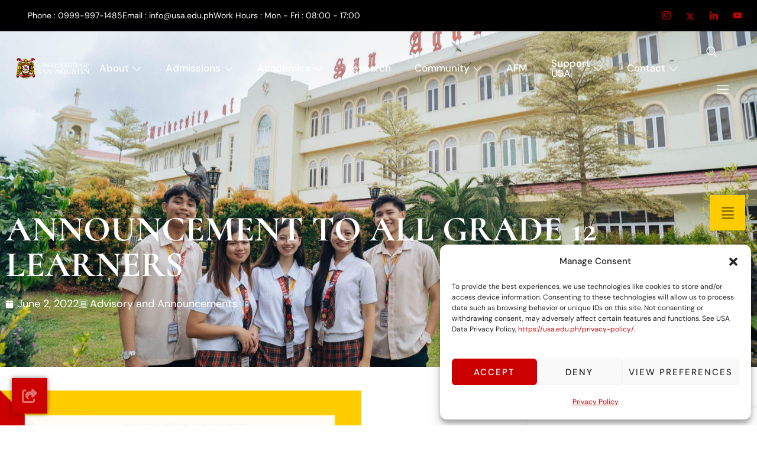

--- FILE ---
content_type: text/html; charset=UTF-8
request_url: https://usa.edu.ph/announcement-to-all-grade-12-learners/
body_size: 45186
content:
<!DOCTYPE html>
<html lang="en-US">
<head>
<meta charset="UTF-8">
<meta name="viewport" content="width=device-width, initial-scale=1">
	<link rel="profile" href="https://gmpg.org/xfn/11"> 
	<meta name='robots' content='index, follow, max-image-preview:large, max-snippet:-1, max-video-preview:-1' />
<!-- Google tag (gtag.js) consent mode dataLayer added by Site Kit -->
<script id="google_gtagjs-js-consent-mode-data-layer">
window.dataLayer = window.dataLayer || [];function gtag(){dataLayer.push(arguments);}
gtag('consent', 'default', {"ad_personalization":"denied","ad_storage":"denied","ad_user_data":"denied","analytics_storage":"denied","functionality_storage":"denied","security_storage":"denied","personalization_storage":"denied","region":["AT","BE","BG","CH","CY","CZ","DE","DK","EE","ES","FI","FR","GB","GR","HR","HU","IE","IS","IT","LI","LT","LU","LV","MT","NL","NO","PL","PT","RO","SE","SI","SK"],"wait_for_update":500});
window._googlesitekitConsentCategoryMap = {"statistics":["analytics_storage"],"marketing":["ad_storage","ad_user_data","ad_personalization"],"functional":["functionality_storage","security_storage"],"preferences":["personalization_storage"]};
window._googlesitekitConsents = {"ad_personalization":"denied","ad_storage":"denied","ad_user_data":"denied","analytics_storage":"denied","functionality_storage":"denied","security_storage":"denied","personalization_storage":"denied","region":["AT","BE","BG","CH","CY","CZ","DE","DK","EE","ES","FI","FR","GB","GR","HR","HU","IE","IS","IT","LI","LT","LU","LV","MT","NL","NO","PL","PT","RO","SE","SI","SK"],"wait_for_update":500};
</script>
<!-- End Google tag (gtag.js) consent mode dataLayer added by Site Kit -->

	<!-- This site is optimized with the Yoast SEO Premium plugin v26.7 (Yoast SEO v26.7) - https://yoast.com/wordpress/plugins/seo/ -->
	<title>Announcement to All Grade 12 Learners - UNIVERSITY OF SAN AGUSTIN</title>
	<link rel="canonical" href="https://usa.edu.ph/announcement-to-all-grade-12-learners/" />
	<meta property="og:locale" content="en_US" />
	<meta property="og:type" content="article" />
	<meta property="og:title" content="Announcement to All Grade 12 Learners" />
	<meta property="og:url" content="https://usa.edu.ph/announcement-to-all-grade-12-learners/" />
	<meta property="og:site_name" content="UNIVERSITY OF SAN AGUSTIN" />
	<meta property="article:publisher" content="https://www.facebook.com/sanagustiniloilo" />
	<meta property="article:published_time" content="2022-06-02T07:15:23+00:00" />
	<meta property="article:modified_time" content="2022-06-02T07:18:34+00:00" />
	<meta property="og:image" content="https://usa.edu.ph/wp-content/uploads/2022/06/Advisory-ASPO-Grade-12-LRN-ESC.jpg" />
	<meta property="og:image:width" content="1500" />
	<meta property="og:image:height" content="1500" />
	<meta property="og:image:type" content="image/jpeg" />
	<meta name="author" content="usa-webmaster" />
	<meta name="twitter:card" content="summary_large_image" />
	<meta name="twitter:creator" content="@vivasanagustin" />
	<meta name="twitter:site" content="@vivasanagustin" />
	<meta name="twitter:label1" content="Written by" />
	<meta name="twitter:data1" content="usa-webmaster" />
	<meta name="twitter:label2" content="Est. reading time" />
	<meta name="twitter:data2" content="1 minute" />
	<script type="application/ld+json" class="yoast-schema-graph">{"@context":"https://schema.org","@graph":[{"@type":"Article","@id":"https://usa.edu.ph/announcement-to-all-grade-12-learners/#article","isPartOf":{"@id":"https://usa.edu.ph/announcement-to-all-grade-12-learners/"},"author":{"name":"usa-webmaster","@id":"https://usa.edu.ph/#/schema/person/62d496d2471553d05df4f57613062abb"},"headline":"Announcement to All Grade 12 Learners","datePublished":"2022-06-02T07:15:23+00:00","dateModified":"2022-06-02T07:18:34+00:00","mainEntityOfPage":{"@id":"https://usa.edu.ph/announcement-to-all-grade-12-learners/"},"wordCount":5,"publisher":{"@id":"https://usa.edu.ph/#organization"},"image":{"@id":"https://usa.edu.ph/announcement-to-all-grade-12-learners/#primaryimage"},"thumbnailUrl":"https://usa.edu.ph/wp-content/uploads/2022/06/Advisory-ASPO-Grade-12-LRN-ESC.jpg","keywords":["certificate","grade 12","learners","Lrn","SHS"],"articleSection":["Advisory and Announcements"],"inLanguage":"en-US"},{"@type":"WebPage","@id":"https://usa.edu.ph/announcement-to-all-grade-12-learners/","url":"https://usa.edu.ph/announcement-to-all-grade-12-learners/","name":"Announcement to All Grade 12 Learners - UNIVERSITY OF SAN AGUSTIN","isPartOf":{"@id":"https://usa.edu.ph/#website"},"primaryImageOfPage":{"@id":"https://usa.edu.ph/announcement-to-all-grade-12-learners/#primaryimage"},"image":{"@id":"https://usa.edu.ph/announcement-to-all-grade-12-learners/#primaryimage"},"thumbnailUrl":"https://usa.edu.ph/wp-content/uploads/2022/06/Advisory-ASPO-Grade-12-LRN-ESC.jpg","datePublished":"2022-06-02T07:15:23+00:00","dateModified":"2022-06-02T07:18:34+00:00","breadcrumb":{"@id":"https://usa.edu.ph/announcement-to-all-grade-12-learners/#breadcrumb"},"inLanguage":"en-US","potentialAction":[{"@type":"ReadAction","target":["https://usa.edu.ph/announcement-to-all-grade-12-learners/"]}]},{"@type":"ImageObject","inLanguage":"en-US","@id":"https://usa.edu.ph/announcement-to-all-grade-12-learners/#primaryimage","url":"https://usa.edu.ph/wp-content/uploads/2022/06/Advisory-ASPO-Grade-12-LRN-ESC.jpg","contentUrl":"https://usa.edu.ph/wp-content/uploads/2022/06/Advisory-ASPO-Grade-12-LRN-ESC.jpg","width":1500,"height":1500,"caption":"Advisory ASPO Grade 12 LRN ESC"},{"@type":"BreadcrumbList","@id":"https://usa.edu.ph/announcement-to-all-grade-12-learners/#breadcrumb","itemListElement":[{"@type":"ListItem","position":1,"name":"Home","item":"https://usa.edu.ph/"},{"@type":"ListItem","position":2,"name":"Articles","item":"https://usa.edu.ph/articles/"},{"@type":"ListItem","position":3,"name":"Announcement to All Grade 12 Learners"}]},{"@type":"WebSite","@id":"https://usa.edu.ph/#website","url":"https://usa.edu.ph/","name":"UNIVERSITY OF SAN AGUSTIN","description":"One Mind. One Heart. One San Agustin","publisher":{"@id":"https://usa.edu.ph/#organization"},"alternateName":"USA - Iloilo","potentialAction":[{"@type":"SearchAction","target":{"@type":"EntryPoint","urlTemplate":"https://usa.edu.ph/?s={search_term_string}"},"query-input":{"@type":"PropertyValueSpecification","valueRequired":true,"valueName":"search_term_string"}}],"inLanguage":"en-US"},{"@type":"Organization","@id":"https://usa.edu.ph/#organization","name":"UNIVERSITY OF SAN AGUSTIN","url":"https://usa.edu.ph/","logo":{"@type":"ImageObject","inLanguage":"en-US","@id":"https://usa.edu.ph/#/schema/logo/image/","url":"https://usa.edu.ph/wp-content/uploads/2025/03/University-of-San-Agustin-Logo.png","contentUrl":"https://usa.edu.ph/wp-content/uploads/2025/03/University-of-San-Agustin-Logo.png","width":1146,"height":1203,"caption":"UNIVERSITY OF SAN AGUSTIN"},"image":{"@id":"https://usa.edu.ph/#/schema/logo/image/"},"sameAs":["https://www.facebook.com/sanagustiniloilo","https://x.com/vivasanagustin","https://www.instagram.com/vivasanagustin/","https://www.linkedin.com/school/university-of-san-agustin/","https://en.wikipedia.org/wiki/University_of_San_Agustin"]},{"@type":"Person","@id":"https://usa.edu.ph/#/schema/person/62d496d2471553d05df4f57613062abb","name":"usa-webmaster","image":{"@type":"ImageObject","inLanguage":"en-US","@id":"https://usa.edu.ph/#/schema/person/image/","url":"https://secure.gravatar.com/avatar/dbc3ff5a8275944ba21c157ab4284d602e57c9cf9eda4d5f2d0d570a77cfc89e?s=96&d=mm&r=g","contentUrl":"https://secure.gravatar.com/avatar/dbc3ff5a8275944ba21c157ab4284d602e57c9cf9eda4d5f2d0d570a77cfc89e?s=96&d=mm&r=g","caption":"usa-webmaster"},"url":"https://usa.edu.ph/author/mmbartonico/"}]}</script>
	<!-- / Yoast SEO Premium plugin. -->


<link rel='dns-prefetch' href='//www.googletagmanager.com' />
<link rel='dns-prefetch' href='//pagead2.googlesyndication.com' />

<link rel="alternate" type="application/rss+xml" title="UNIVERSITY OF SAN AGUSTIN &raquo; Feed" href="https://usa.edu.ph/feed/" />
<link rel="alternate" type="application/rss+xml" title="UNIVERSITY OF SAN AGUSTIN &raquo; Comments Feed" href="https://usa.edu.ph/comments/feed/" />
<link rel="alternate" title="oEmbed (JSON)" type="application/json+oembed" href="https://usa.edu.ph/wp-json/oembed/1.0/embed?url=https%3A%2F%2Fusa.edu.ph%2Fannouncement-to-all-grade-12-learners%2F" />
<link rel="alternate" title="oEmbed (XML)" type="text/xml+oembed" href="https://usa.edu.ph/wp-json/oembed/1.0/embed?url=https%3A%2F%2Fusa.edu.ph%2Fannouncement-to-all-grade-12-learners%2F&#038;format=xml" />
<style id='wp-img-auto-sizes-contain-inline-css'>
img:is([sizes=auto i],[sizes^="auto," i]){contain-intrinsic-size:3000px 1500px}
/*# sourceURL=wp-img-auto-sizes-contain-inline-css */
</style>
<link rel='stylesheet' id='mec-select2-style-css' href='https://usa.edu.ph/wp-content/plugins/modern-events-calendar-lite/assets/packages/select2/select2.min.css?ver=7.29.0' media='all' />
<link data-minify="1" rel='stylesheet' id='mec-font-icons-css' href='https://usa.edu.ph/wp-content/cache/min/1/wp-content/plugins/modern-events-calendar-lite/assets/css/iconfonts.css?ver=1768549048' media='all' />
<link data-minify="1" rel='stylesheet' id='mec-frontend-style-css' href='https://usa.edu.ph/wp-content/cache/min/1/wp-content/plugins/modern-events-calendar-lite/assets/css/frontend.min.css?ver=1768548844' media='all' />
<link data-minify="1" rel='stylesheet' id='mec-tooltip-style-css' href='https://usa.edu.ph/wp-content/cache/min/1/wp-content/plugins/modern-events-calendar-lite/assets/packages/tooltip/tooltip.css?ver=1768541452' media='all' />
<link rel='stylesheet' id='mec-tooltip-shadow-style-css' href='https://usa.edu.ph/wp-content/plugins/modern-events-calendar-lite/assets/packages/tooltip/tooltipster-sideTip-shadow.min.css?ver=7.29.0' media='all' />
<link data-minify="1" rel='stylesheet' id='featherlight-css' href='https://usa.edu.ph/wp-content/cache/min/1/wp-content/plugins/modern-events-calendar-lite/assets/packages/featherlight/featherlight.css?ver=1768549814' media='all' />
<link rel='stylesheet' id='mec-lity-style-css' href='https://usa.edu.ph/wp-content/plugins/modern-events-calendar-lite/assets/packages/lity/lity.min.css?ver=7.29.0' media='all' />
<link data-minify="1" rel='stylesheet' id='mec-general-calendar-style-css' href='https://usa.edu.ph/wp-content/cache/min/1/wp-content/plugins/modern-events-calendar-lite/assets/css/mec-general-calendar.css?ver=1768547573' media='all' />
<link rel='stylesheet' id='astra-theme-css-css' href='https://usa.edu.ph/wp-content/themes/astra/assets/css/minified/style.min.css?ver=4.12.0' media='all' />
<style id='astra-theme-css-inline-css'>
.ast-no-sidebar .entry-content .alignfull {margin-left: calc( -50vw + 50%);margin-right: calc( -50vw + 50%);max-width: 100vw;width: 100vw;}.ast-no-sidebar .entry-content .alignwide {margin-left: calc(-41vw + 50%);margin-right: calc(-41vw + 50%);max-width: unset;width: unset;}.ast-no-sidebar .entry-content .alignfull .alignfull,.ast-no-sidebar .entry-content .alignfull .alignwide,.ast-no-sidebar .entry-content .alignwide .alignfull,.ast-no-sidebar .entry-content .alignwide .alignwide,.ast-no-sidebar .entry-content .wp-block-column .alignfull,.ast-no-sidebar .entry-content .wp-block-column .alignwide{width: 100%;margin-left: auto;margin-right: auto;}.wp-block-gallery,.blocks-gallery-grid {margin: 0;}.wp-block-separator {max-width: 100px;}.wp-block-separator.is-style-wide,.wp-block-separator.is-style-dots {max-width: none;}.entry-content .has-2-columns .wp-block-column:first-child {padding-right: 10px;}.entry-content .has-2-columns .wp-block-column:last-child {padding-left: 10px;}@media (max-width: 782px) {.entry-content .wp-block-columns .wp-block-column {flex-basis: 100%;}.entry-content .has-2-columns .wp-block-column:first-child {padding-right: 0;}.entry-content .has-2-columns .wp-block-column:last-child {padding-left: 0;}}body .entry-content .wp-block-latest-posts {margin-left: 0;}body .entry-content .wp-block-latest-posts li {list-style: none;}.ast-no-sidebar .ast-container .entry-content .wp-block-latest-posts {margin-left: 0;}.ast-header-break-point .entry-content .alignwide {margin-left: auto;margin-right: auto;}.entry-content .blocks-gallery-item img {margin-bottom: auto;}.wp-block-pullquote {border-top: 4px solid #555d66;border-bottom: 4px solid #555d66;color: #40464d;}:root{--ast-post-nav-space:0;--ast-container-default-xlg-padding:6.67em;--ast-container-default-lg-padding:5.67em;--ast-container-default-slg-padding:4.34em;--ast-container-default-md-padding:3.34em;--ast-container-default-sm-padding:6.67em;--ast-container-default-xs-padding:2.4em;--ast-container-default-xxs-padding:1.4em;--ast-code-block-background:#EEEEEE;--ast-comment-inputs-background:#FAFAFA;--ast-normal-container-width:1200px;--ast-narrow-container-width:750px;--ast-blog-title-font-weight:normal;--ast-blog-meta-weight:inherit;--ast-global-color-primary:var(--ast-global-color-5);--ast-global-color-secondary:var(--ast-global-color-4);--ast-global-color-alternate-background:var(--ast-global-color-7);--ast-global-color-subtle-background:var(--ast-global-color-6);--ast-bg-style-guide:var( --ast-global-color-secondary,--ast-global-color-5 );--ast-shadow-style-guide:0px 0px 4px 0 #00000057;--ast-global-dark-bg-style:#fff;--ast-global-dark-lfs:#fbfbfb;--ast-widget-bg-color:#fafafa;--ast-wc-container-head-bg-color:#fbfbfb;--ast-title-layout-bg:#eeeeee;--ast-search-border-color:#e7e7e7;--ast-lifter-hover-bg:#e6e6e6;--ast-gallery-block-color:#000;--srfm-color-input-label:var(--ast-global-color-2);}html{font-size:106.25%;}a,.page-title{color:#212121;}a:hover,a:focus{color:#3a3a3a;}body,button,input,select,textarea,.ast-button,.ast-custom-button{font-family:-apple-system,BlinkMacSystemFont,Segoe UI,Roboto,Oxygen-Sans,Ubuntu,Cantarell,Helvetica Neue,sans-serif;font-weight:inherit;font-size:17px;font-size:1rem;}blockquote{color:#000000;}.site-title{font-size:35px;font-size:2.0588235294118rem;display:none;}header .custom-logo-link img{max-width:556px;width:556px;}.astra-logo-svg{width:556px;}.site-header .site-description{font-size:15px;font-size:0.88235294117647rem;display:none;}.entry-title{font-size:30px;font-size:1.7647058823529rem;}.archive .ast-article-post .ast-article-inner,.blog .ast-article-post .ast-article-inner,.archive .ast-article-post .ast-article-inner:hover,.blog .ast-article-post .ast-article-inner:hover{overflow:hidden;}h1,.entry-content :where(h1){font-size:40px;font-size:2.3529411764706rem;line-height:1.4em;}h2,.entry-content :where(h2){font-size:30px;font-size:1.7647058823529rem;line-height:1.3em;}h3,.entry-content :where(h3){font-size:25px;font-size:1.4705882352941rem;line-height:1.3em;}h4,.entry-content :where(h4){font-size:20px;font-size:1.1764705882353rem;line-height:1.2em;}h5,.entry-content :where(h5){font-size:18px;font-size:1.0588235294118rem;line-height:1.2em;}h6,.entry-content :where(h6){font-size:15px;font-size:0.88235294117647rem;line-height:1.25em;}::selection{background-color:#ff0000;color:#ffffff;}body,h1,h2,h3,h4,h5,h6,.entry-title a,.entry-content :where(h1,h2,h3,h4,h5,h6){color:#3a3a3a;}.tagcloud a:hover,.tagcloud a:focus,.tagcloud a.current-item{color:#ffffff;border-color:#212121;background-color:#212121;}input:focus,input[type="text"]:focus,input[type="email"]:focus,input[type="url"]:focus,input[type="password"]:focus,input[type="reset"]:focus,input[type="search"]:focus,textarea:focus{border-color:#212121;}input[type="radio"]:checked,input[type=reset],input[type="checkbox"]:checked,input[type="checkbox"]:hover:checked,input[type="checkbox"]:focus:checked,input[type=range]::-webkit-slider-thumb{border-color:#212121;background-color:#212121;box-shadow:none;}.site-footer a:hover + .post-count,.site-footer a:focus + .post-count{background:#212121;border-color:#212121;}.single .nav-links .nav-previous,.single .nav-links .nav-next{color:#212121;}.entry-meta,.entry-meta *{line-height:1.45;color:#212121;}.entry-meta a:not(.ast-button):hover,.entry-meta a:not(.ast-button):hover *,.entry-meta a:not(.ast-button):focus,.entry-meta a:not(.ast-button):focus *,.page-links > .page-link,.page-links .page-link:hover,.post-navigation a:hover{color:#3a3a3a;}#cat option,.secondary .calendar_wrap thead a,.secondary .calendar_wrap thead a:visited{color:#212121;}.secondary .calendar_wrap #today,.ast-progress-val span{background:#212121;}.secondary a:hover + .post-count,.secondary a:focus + .post-count{background:#212121;border-color:#212121;}.calendar_wrap #today > a{color:#ffffff;}.page-links .page-link,.single .post-navigation a{color:#212121;}.ast-search-menu-icon .search-form button.search-submit{padding:0 4px;}.ast-search-menu-icon form.search-form{padding-right:0;}.ast-header-search .ast-search-menu-icon.ast-dropdown-active .search-form,.ast-header-search .ast-search-menu-icon.ast-dropdown-active .search-field:focus{transition:all 0.2s;}.search-form input.search-field:focus{outline:none;}.widget-title,.widget .wp-block-heading{font-size:24px;font-size:1.4117647058824rem;color:#3a3a3a;}.ast-search-menu-icon.slide-search a:focus-visible:focus-visible,.astra-search-icon:focus-visible,#close:focus-visible,a:focus-visible,.ast-menu-toggle:focus-visible,.site .skip-link:focus-visible,.wp-block-loginout input:focus-visible,.wp-block-search.wp-block-search__button-inside .wp-block-search__inside-wrapper,.ast-header-navigation-arrow:focus-visible,.ast-orders-table__row .ast-orders-table__cell:focus-visible,a#ast-apply-coupon:focus-visible,#ast-apply-coupon:focus-visible,#close:focus-visible,.button.search-submit:focus-visible,#search_submit:focus,.normal-search:focus-visible,.ast-header-account-wrap:focus-visible,.astra-cart-drawer-close:focus,.ast-single-variation:focus,.ast-button:focus,.ast-builder-button-wrap:has(.ast-custom-button-link:focus),.ast-builder-button-wrap .ast-custom-button-link:focus{outline-style:dotted;outline-color:inherit;outline-width:thin;}input:focus,input[type="text"]:focus,input[type="email"]:focus,input[type="url"]:focus,input[type="password"]:focus,input[type="reset"]:focus,input[type="search"]:focus,input[type="number"]:focus,textarea:focus,.wp-block-search__input:focus,[data-section="section-header-mobile-trigger"] .ast-button-wrap .ast-mobile-menu-trigger-minimal:focus,.ast-mobile-popup-drawer.active .menu-toggle-close:focus,#ast-scroll-top:focus,#coupon_code:focus,#ast-coupon-code:focus{border-style:dotted;border-color:inherit;border-width:thin;}input{outline:none;}.main-header-menu .menu-link,.ast-header-custom-item a{color:#3a3a3a;}.main-header-menu .menu-item:hover > .menu-link,.main-header-menu .menu-item:hover > .ast-menu-toggle,.main-header-menu .ast-masthead-custom-menu-items a:hover,.main-header-menu .menu-item.focus > .menu-link,.main-header-menu .menu-item.focus > .ast-menu-toggle,.main-header-menu .current-menu-item > .menu-link,.main-header-menu .current-menu-ancestor > .menu-link,.main-header-menu .current-menu-item > .ast-menu-toggle,.main-header-menu .current-menu-ancestor > .ast-menu-toggle{color:#212121;}.header-main-layout-3 .ast-main-header-bar-alignment{margin-right:auto;}.header-main-layout-2 .site-header-section-left .ast-site-identity{text-align:left;}.ast-logo-title-inline .site-logo-img{padding-right:1em;}.site-logo-img img{ transition:all 0.2s linear;}body .ast-oembed-container *{position:absolute;top:0;width:100%;height:100%;left:0;}body .wp-block-embed-pocket-casts .ast-oembed-container *{position:unset;}.ast-header-break-point .ast-mobile-menu-buttons-minimal.menu-toggle{background:transparent;color:#cc0000;}.ast-header-break-point .ast-mobile-menu-buttons-outline.menu-toggle{background:transparent;border:1px solid #cc0000;color:#cc0000;}.ast-header-break-point .ast-mobile-menu-buttons-fill.menu-toggle{background:#cc0000;}.ast-single-post-featured-section + article {margin-top: 2em;}.site-content .ast-single-post-featured-section img {width: 100%;overflow: hidden;object-fit: cover;}.site > .ast-single-related-posts-container {margin-top: 0;}@media (min-width: 922px) {.ast-desktop .ast-container--narrow {max-width: var(--ast-narrow-container-width);margin: 0 auto;}}.ast-page-builder-template .hentry {margin: 0;}.ast-page-builder-template .site-content > .ast-container {max-width: 100%;padding: 0;}.ast-page-builder-template .site .site-content #primary {padding: 0;margin: 0;}.ast-page-builder-template .no-results {text-align: center;margin: 4em auto;}.ast-page-builder-template .ast-pagination {padding: 2em;}.ast-page-builder-template .entry-header.ast-no-title.ast-no-thumbnail {margin-top: 0;}.ast-page-builder-template .entry-header.ast-header-without-markup {margin-top: 0;margin-bottom: 0;}.ast-page-builder-template .entry-header.ast-no-title.ast-no-meta {margin-bottom: 0;}.ast-page-builder-template.single .post-navigation {padding-bottom: 2em;}.ast-page-builder-template.single-post .site-content > .ast-container {max-width: 100%;}.ast-page-builder-template .entry-header {margin-top: 4em;margin-left: auto;margin-right: auto;padding-left: 20px;padding-right: 20px;}.single.ast-page-builder-template .entry-header {padding-left: 20px;padding-right: 20px;}.ast-page-builder-template .ast-archive-description {margin: 4em auto 0;padding-left: 20px;padding-right: 20px;}.ast-page-builder-template.ast-no-sidebar .entry-content .alignwide {margin-left: 0;margin-right: 0;}.footer-adv .footer-adv-overlay{border-top-style:solid;border-top-color:#7a7a7a;}@media( max-width: 420px ) {.single .nav-links .nav-previous,.single .nav-links .nav-next {width: 100%;text-align: center;}}.wp-block-buttons.aligncenter{justify-content:center;}@media (max-width:921px){.ast-theme-transparent-header #primary,.ast-theme-transparent-header #secondary{padding:0;}}@media (max-width:921px){.ast-plain-container.ast-no-sidebar #primary{padding:0;}}.ast-plain-container.ast-no-sidebar #primary{margin-top:0;margin-bottom:0;}@media (min-width:1200px){.wp-block-group .has-background{padding:20px;}}@media (min-width:1200px){.ast-plain-container.ast-no-sidebar .entry-content .alignwide .wp-block-cover__inner-container,.ast-plain-container.ast-no-sidebar .entry-content .alignfull .wp-block-cover__inner-container{width:1240px;}}@media (min-width:1200px){.wp-block-cover-image.alignwide .wp-block-cover__inner-container,.wp-block-cover.alignwide .wp-block-cover__inner-container,.wp-block-cover-image.alignfull .wp-block-cover__inner-container,.wp-block-cover.alignfull .wp-block-cover__inner-container{width:100%;}}.wp-block-columns{margin-bottom:unset;}.wp-block-image.size-full{margin:2rem 0;}.wp-block-separator.has-background{padding:0;}.wp-block-gallery{margin-bottom:1.6em;}.wp-block-group{padding-top:4em;padding-bottom:4em;}.wp-block-group__inner-container .wp-block-columns:last-child,.wp-block-group__inner-container :last-child,.wp-block-table table{margin-bottom:0;}.blocks-gallery-grid{width:100%;}.wp-block-navigation-link__content{padding:5px 0;}.wp-block-group .wp-block-group .has-text-align-center,.wp-block-group .wp-block-column .has-text-align-center{max-width:100%;}.has-text-align-center{margin:0 auto;}@media (min-width:1200px){.wp-block-cover__inner-container,.alignwide .wp-block-group__inner-container,.alignfull .wp-block-group__inner-container{max-width:1200px;margin:0 auto;}.wp-block-group.alignnone,.wp-block-group.aligncenter,.wp-block-group.alignleft,.wp-block-group.alignright,.wp-block-group.alignwide,.wp-block-columns.alignwide{margin:2rem 0 1rem 0;}}@media (max-width:1200px){.wp-block-group{padding:3em;}.wp-block-group .wp-block-group{padding:1.5em;}.wp-block-columns,.wp-block-column{margin:1rem 0;}}@media (min-width:921px){.wp-block-columns .wp-block-group{padding:2em;}}@media (max-width:544px){.wp-block-cover-image .wp-block-cover__inner-container,.wp-block-cover .wp-block-cover__inner-container{width:unset;}.wp-block-cover,.wp-block-cover-image{padding:2em 0;}.wp-block-group,.wp-block-cover{padding:2em;}.wp-block-media-text__media img,.wp-block-media-text__media video{width:unset;max-width:100%;}.wp-block-media-text.has-background .wp-block-media-text__content{padding:1em;}}.wp-block-image.aligncenter{margin-left:auto;margin-right:auto;}.wp-block-table.aligncenter{margin-left:auto;margin-right:auto;}@media (min-width:544px){.entry-content .wp-block-media-text.has-media-on-the-right .wp-block-media-text__content{padding:0 8% 0 0;}.entry-content .wp-block-media-text .wp-block-media-text__content{padding:0 0 0 8%;}.ast-plain-container .site-content .entry-content .has-custom-content-position.is-position-bottom-left > *,.ast-plain-container .site-content .entry-content .has-custom-content-position.is-position-bottom-right > *,.ast-plain-container .site-content .entry-content .has-custom-content-position.is-position-top-left > *,.ast-plain-container .site-content .entry-content .has-custom-content-position.is-position-top-right > *,.ast-plain-container .site-content .entry-content .has-custom-content-position.is-position-center-right > *,.ast-plain-container .site-content .entry-content .has-custom-content-position.is-position-center-left > *{margin:0;}}@media (max-width:544px){.entry-content .wp-block-media-text .wp-block-media-text__content{padding:8% 0;}.wp-block-media-text .wp-block-media-text__media img{width:auto;max-width:100%;}}.wp-block-buttons .wp-block-button.is-style-outline .wp-block-button__link.wp-element-button,.ast-outline-button,.wp-block-uagb-buttons-child .uagb-buttons-repeater.ast-outline-button{border-top-width:2px;border-right-width:2px;border-bottom-width:2px;border-left-width:2px;font-family:inherit;font-weight:inherit;line-height:1em;border-top-left-radius:2px;border-top-right-radius:2px;border-bottom-right-radius:2px;border-bottom-left-radius:2px;}.wp-block-button .wp-block-button__link.wp-element-button.is-style-outline:not(.has-background),.wp-block-button.is-style-outline>.wp-block-button__link.wp-element-button:not(.has-background),.ast-outline-button{background-color:transparent;}.entry-content[data-ast-blocks-layout] > figure{margin-bottom:1em;}.elementor-widget-container .elementor-loop-container .e-loop-item[data-elementor-type="loop-item"]{width:100%;}@media (max-width:921px){.ast-left-sidebar #content > .ast-container{display:flex;flex-direction:column-reverse;width:100%;}.ast-separate-container .ast-article-post,.ast-separate-container .ast-article-single{padding:1.5em 2.14em;}.ast-author-box img.avatar{margin:20px 0 0 0;}}@media (min-width:922px){.ast-separate-container.ast-right-sidebar #primary,.ast-separate-container.ast-left-sidebar #primary{border:0;}.search-no-results.ast-separate-container #primary{margin-bottom:4em;}}.elementor-widget-button .elementor-button{border-style:solid;text-decoration:none;border-top-width:0;border-right-width:0;border-left-width:0;border-bottom-width:0;}body .elementor-button.elementor-size-sm,body .elementor-button.elementor-size-xs,body .elementor-button.elementor-size-md,body .elementor-button.elementor-size-lg,body .elementor-button.elementor-size-xl,body .elementor-button{border-top-left-radius:2px;border-top-right-radius:2px;border-bottom-right-radius:2px;border-bottom-left-radius:2px;padding-top:10px;padding-right:40px;padding-bottom:10px;padding-left:40px;}.elementor-widget-button .elementor-button{border-color:#cc0000;background-color:#cc0000;}.elementor-widget-button .elementor-button:hover,.elementor-widget-button .elementor-button:focus{color:#ffffff;background-color:#ffcc00;border-color:#ffcc00;}.wp-block-button .wp-block-button__link ,.elementor-widget-button .elementor-button{color:#ffffff;}.elementor-widget-button .elementor-button{line-height:1em;}.wp-block-button .wp-block-button__link:hover,.wp-block-button .wp-block-button__link:focus{color:#ffffff;background-color:#ffcc00;border-color:#ffcc00;}.elementor-widget-heading h1.elementor-heading-title{line-height:1.4em;}.elementor-widget-heading h2.elementor-heading-title{line-height:1.3em;}.elementor-widget-heading h3.elementor-heading-title{line-height:1.3em;}.elementor-widget-heading h4.elementor-heading-title{line-height:1.2em;}.elementor-widget-heading h5.elementor-heading-title{line-height:1.2em;}.elementor-widget-heading h6.elementor-heading-title{line-height:1.25em;}.wp-block-button .wp-block-button__link{border-top-width:0;border-right-width:0;border-left-width:0;border-bottom-width:0;border-color:#cc0000;background-color:#cc0000;color:#ffffff;font-family:inherit;font-weight:inherit;line-height:1em;border-top-left-radius:2px;border-top-right-radius:2px;border-bottom-right-radius:2px;border-bottom-left-radius:2px;padding-top:10px;padding-right:40px;padding-bottom:10px;padding-left:40px;}.menu-toggle,button,.ast-button,.ast-custom-button,.button,input#submit,input[type="button"],input[type="submit"],input[type="reset"]{border-style:solid;border-top-width:0;border-right-width:0;border-left-width:0;border-bottom-width:0;color:#ffffff;border-color:#cc0000;background-color:#cc0000;padding-top:10px;padding-right:40px;padding-bottom:10px;padding-left:40px;font-family:inherit;font-weight:inherit;line-height:1em;border-top-left-radius:2px;border-top-right-radius:2px;border-bottom-right-radius:2px;border-bottom-left-radius:2px;}button:focus,.menu-toggle:hover,button:hover,.ast-button:hover,.ast-custom-button:hover .button:hover,.ast-custom-button:hover ,input[type=reset]:hover,input[type=reset]:focus,input#submit:hover,input#submit:focus,input[type="button"]:hover,input[type="button"]:focus,input[type="submit"]:hover,input[type="submit"]:focus{color:#ffffff;background-color:#ffcc00;border-color:#ffcc00;}@media (max-width:921px){.ast-mobile-header-stack .main-header-bar .ast-search-menu-icon{display:inline-block;}.ast-header-break-point.ast-header-custom-item-outside .ast-mobile-header-stack .main-header-bar .ast-search-icon{margin:0;}.ast-comment-avatar-wrap img{max-width:2.5em;}.ast-comment-meta{padding:0 1.8888em 1.3333em;}.ast-separate-container .ast-comment-list li.depth-1{padding:1.5em 2.14em;}.ast-separate-container .comment-respond{padding:2em 2.14em;}}@media (min-width:544px){.ast-container{max-width:100%;}}@media (max-width:544px){.ast-separate-container .ast-article-post,.ast-separate-container .ast-article-single,.ast-separate-container .comments-title,.ast-separate-container .ast-archive-description{padding:1.5em 1em;}.ast-separate-container #content .ast-container{padding-left:0.54em;padding-right:0.54em;}.ast-separate-container .ast-comment-list .bypostauthor{padding:.5em;}.ast-search-menu-icon.ast-dropdown-active .search-field{width:170px;}.site-branding img,.site-header .site-logo-img .custom-logo-link img{max-width:100%;}} #ast-mobile-header .ast-site-header-cart-li a{pointer-events:none;}.ast-no-sidebar.ast-separate-container .entry-content .alignfull {margin-left: -6.67em;margin-right: -6.67em;width: auto;}@media (max-width: 1200px) {.ast-no-sidebar.ast-separate-container .entry-content .alignfull {margin-left: -2.4em;margin-right: -2.4em;}}@media (max-width: 768px) {.ast-no-sidebar.ast-separate-container .entry-content .alignfull {margin-left: -2.14em;margin-right: -2.14em;}}@media (max-width: 544px) {.ast-no-sidebar.ast-separate-container .entry-content .alignfull {margin-left: -1em;margin-right: -1em;}}.ast-no-sidebar.ast-separate-container .entry-content .alignwide {margin-left: -20px;margin-right: -20px;}.ast-no-sidebar.ast-separate-container .entry-content .wp-block-column .alignfull,.ast-no-sidebar.ast-separate-container .entry-content .wp-block-column .alignwide {margin-left: auto;margin-right: auto;width: 100%;}@media (max-width:921px){.site-title{display:none;}.site-header .site-description{display:none;}h1,.entry-content :where(h1){font-size:30px;}h2,.entry-content :where(h2){font-size:25px;}h3,.entry-content :where(h3){font-size:20px;}}@media (max-width:544px){.site-title{display:none;}.site-header .site-description{display:none;}h1,.entry-content :where(h1){font-size:30px;}h2,.entry-content :where(h2){font-size:25px;}h3,.entry-content :where(h3){font-size:20px;}}@media (max-width:921px){html{font-size:96.9%;}}@media (max-width:544px){html{font-size:96.9%;}}@media (min-width:922px){.ast-container{max-width:1240px;}}@font-face {font-family: "Astra";src: url(https://usa.edu.ph/wp-content/themes/astra/assets/fonts/astra.woff) format("woff"),url(https://usa.edu.ph/wp-content/themes/astra/assets/fonts/astra.ttf) format("truetype"),url(https://usa.edu.ph/wp-content/themes/astra/assets/fonts/astra.svg#astra) format("svg");font-weight: normal;font-style: normal;font-display: fallback;}@media (max-width:921px) {.main-header-bar .main-header-bar-navigation{display:none;}}@media (min-width:922px){.single-post .site-content > .ast-container{max-width:1200px;}}.ast-desktop .main-header-menu.submenu-with-border .sub-menu,.ast-desktop .main-header-menu.submenu-with-border .astra-full-megamenu-wrapper{border-color:#ff0000;}.ast-desktop .main-header-menu.submenu-with-border .sub-menu{border-top-width:2px;border-style:solid;}.ast-desktop .main-header-menu.submenu-with-border .sub-menu .sub-menu{top:-2px;}.ast-desktop .main-header-menu.submenu-with-border .sub-menu .menu-link,.ast-desktop .main-header-menu.submenu-with-border .children .menu-link{border-bottom-width:0px;border-style:solid;border-color:#eaeaea;}@media (min-width:922px){.main-header-menu .sub-menu .menu-item.ast-left-align-sub-menu:hover > .sub-menu,.main-header-menu .sub-menu .menu-item.ast-left-align-sub-menu.focus > .sub-menu{margin-left:-0px;}}.site .comments-area{padding-bottom:3em;}.ast-header-break-point.ast-header-custom-item-inside .main-header-bar .main-header-bar-navigation .ast-search-icon {display: none;}.ast-header-break-point.ast-header-custom-item-inside .main-header-bar .ast-search-menu-icon .search-form {padding: 0;display: block;overflow: hidden;}.ast-header-break-point .ast-header-custom-item .widget:last-child {margin-bottom: 1em;}.ast-header-custom-item .widget {margin: 0.5em;display: inline-block;vertical-align: middle;}.ast-header-custom-item .widget p {margin-bottom: 0;}.ast-header-custom-item .widget li {width: auto;}.ast-header-custom-item-inside .button-custom-menu-item .menu-link {display: none;}.ast-header-custom-item-inside.ast-header-break-point .button-custom-menu-item .ast-custom-button-link {display: none;}.ast-header-custom-item-inside.ast-header-break-point .button-custom-menu-item .menu-link {display: block;}.ast-header-break-point.ast-header-custom-item-outside .main-header-bar .ast-search-icon {margin-right: 1em;}.ast-header-break-point.ast-header-custom-item-inside .main-header-bar .ast-search-menu-icon .search-field,.ast-header-break-point.ast-header-custom-item-inside .main-header-bar .ast-search-menu-icon.ast-inline-search .search-field {width: 100%;padding-right: 5.5em;}.ast-header-break-point.ast-header-custom-item-inside .main-header-bar .ast-search-menu-icon .search-submit {display: block;position: absolute;height: 100%;top: 0;right: 0;padding: 0 1em;border-radius: 0;}.ast-header-break-point .ast-header-custom-item .ast-masthead-custom-menu-items {padding-left: 20px;padding-right: 20px;margin-bottom: 1em;margin-top: 1em;}.ast-header-custom-item-inside.ast-header-break-point .button-custom-menu-item {padding-left: 0;padding-right: 0;margin-top: 0;margin-bottom: 0;}.astra-icon-down_arrow::after {content: "\e900";font-family: Astra;}.astra-icon-close::after {content: "\e5cd";font-family: Astra;}.astra-icon-drag_handle::after {content: "\e25d";font-family: Astra;}.astra-icon-format_align_justify::after {content: "\e235";font-family: Astra;}.astra-icon-menu::after {content: "\e5d2";font-family: Astra;}.astra-icon-reorder::after {content: "\e8fe";font-family: Astra;}.astra-icon-search::after {content: "\e8b6";font-family: Astra;}.astra-icon-zoom_in::after {content: "\e56b";font-family: Astra;}.astra-icon-check-circle::after {content: "\e901";font-family: Astra;}.astra-icon-shopping-cart::after {content: "\f07a";font-family: Astra;}.astra-icon-shopping-bag::after {content: "\f290";font-family: Astra;}.astra-icon-shopping-basket::after {content: "\f291";font-family: Astra;}.astra-icon-circle-o::after {content: "\e903";font-family: Astra;}.astra-icon-certificate::after {content: "\e902";font-family: Astra;}blockquote {padding: 1.2em;}:root .has-ast-global-color-0-color{color:var(--ast-global-color-0);}:root .has-ast-global-color-0-background-color{background-color:var(--ast-global-color-0);}:root .wp-block-button .has-ast-global-color-0-color{color:var(--ast-global-color-0);}:root .wp-block-button .has-ast-global-color-0-background-color{background-color:var(--ast-global-color-0);}:root .has-ast-global-color-1-color{color:var(--ast-global-color-1);}:root .has-ast-global-color-1-background-color{background-color:var(--ast-global-color-1);}:root .wp-block-button .has-ast-global-color-1-color{color:var(--ast-global-color-1);}:root .wp-block-button .has-ast-global-color-1-background-color{background-color:var(--ast-global-color-1);}:root .has-ast-global-color-2-color{color:var(--ast-global-color-2);}:root .has-ast-global-color-2-background-color{background-color:var(--ast-global-color-2);}:root .wp-block-button .has-ast-global-color-2-color{color:var(--ast-global-color-2);}:root .wp-block-button .has-ast-global-color-2-background-color{background-color:var(--ast-global-color-2);}:root .has-ast-global-color-3-color{color:var(--ast-global-color-3);}:root .has-ast-global-color-3-background-color{background-color:var(--ast-global-color-3);}:root .wp-block-button .has-ast-global-color-3-color{color:var(--ast-global-color-3);}:root .wp-block-button .has-ast-global-color-3-background-color{background-color:var(--ast-global-color-3);}:root .has-ast-global-color-4-color{color:var(--ast-global-color-4);}:root .has-ast-global-color-4-background-color{background-color:var(--ast-global-color-4);}:root .wp-block-button .has-ast-global-color-4-color{color:var(--ast-global-color-4);}:root .wp-block-button .has-ast-global-color-4-background-color{background-color:var(--ast-global-color-4);}:root .has-ast-global-color-5-color{color:var(--ast-global-color-5);}:root .has-ast-global-color-5-background-color{background-color:var(--ast-global-color-5);}:root .wp-block-button .has-ast-global-color-5-color{color:var(--ast-global-color-5);}:root .wp-block-button .has-ast-global-color-5-background-color{background-color:var(--ast-global-color-5);}:root .has-ast-global-color-6-color{color:var(--ast-global-color-6);}:root .has-ast-global-color-6-background-color{background-color:var(--ast-global-color-6);}:root .wp-block-button .has-ast-global-color-6-color{color:var(--ast-global-color-6);}:root .wp-block-button .has-ast-global-color-6-background-color{background-color:var(--ast-global-color-6);}:root .has-ast-global-color-7-color{color:var(--ast-global-color-7);}:root .has-ast-global-color-7-background-color{background-color:var(--ast-global-color-7);}:root .wp-block-button .has-ast-global-color-7-color{color:var(--ast-global-color-7);}:root .wp-block-button .has-ast-global-color-7-background-color{background-color:var(--ast-global-color-7);}:root .has-ast-global-color-8-color{color:var(--ast-global-color-8);}:root .has-ast-global-color-8-background-color{background-color:var(--ast-global-color-8);}:root .wp-block-button .has-ast-global-color-8-color{color:var(--ast-global-color-8);}:root .wp-block-button .has-ast-global-color-8-background-color{background-color:var(--ast-global-color-8);}:root{--ast-global-color-0:#cc0000;--ast-global-color-1:#CC1939;--ast-global-color-2:#0F172A;--ast-global-color-3:#3A3A3A;--ast-global-color-4:#FFEDE6;--ast-global-color-5:#FFFFFF;--ast-global-color-6:#cc0000;--ast-global-color-7:#140609;--ast-global-color-8:#222222;}:root {--ast-border-color : #dddddd;}.ast-single-entry-banner {-js-display: flex;display: flex;flex-direction: column;justify-content: center;text-align: center;position: relative;background: var(--ast-title-layout-bg);}.ast-single-entry-banner[data-banner-layout="layout-1"] {max-width: 1200px;background: inherit;padding: 20px 0;}.ast-single-entry-banner[data-banner-width-type="custom"] {margin: 0 auto;width: 100%;}.ast-single-entry-banner + .site-content .entry-header {margin-bottom: 0;}.site .ast-author-avatar {--ast-author-avatar-size: ;}a.ast-underline-text {text-decoration: underline;}.ast-container > .ast-terms-link {position: relative;display: block;}a.ast-button.ast-badge-tax {padding: 4px 8px;border-radius: 3px;font-size: inherit;}header.entry-header{text-align:left;}header.entry-header .entry-title{font-size:30px;font-size:1.7647058823529rem;}header.entry-header > *:not(:last-child){margin-bottom:10px;}@media (max-width:921px){header.entry-header{text-align:left;}}@media (max-width:544px){header.entry-header{text-align:left;}}.ast-archive-entry-banner {-js-display: flex;display: flex;flex-direction: column;justify-content: center;text-align: center;position: relative;background: var(--ast-title-layout-bg);}.ast-archive-entry-banner[data-banner-width-type="custom"] {margin: 0 auto;width: 100%;}.ast-archive-entry-banner[data-banner-layout="layout-1"] {background: inherit;padding: 20px 0;text-align: left;}body.archive .ast-archive-description{max-width:1200px;width:100%;text-align:left;padding-top:3em;padding-right:3em;padding-bottom:3em;padding-left:3em;}body.archive .ast-archive-description .ast-archive-title,body.archive .ast-archive-description .ast-archive-title *{font-size:30px;font-size:1.7647058823529rem;text-transform:capitalize;}body.archive .ast-archive-description > *:not(:last-child){margin-bottom:10px;}@media (max-width:921px){body.archive .ast-archive-description{text-align:left;}}@media (max-width:544px){body.archive .ast-archive-description{text-align:left;}}.ast-breadcrumbs .trail-browse,.ast-breadcrumbs .trail-items,.ast-breadcrumbs .trail-items li{display:inline-block;margin:0;padding:0;border:none;background:inherit;text-indent:0;text-decoration:none;}.ast-breadcrumbs .trail-browse{font-size:inherit;font-style:inherit;font-weight:inherit;color:inherit;}.ast-breadcrumbs .trail-items{list-style:none;}.trail-items li::after{padding:0 0.3em;content:"\00bb";}.trail-items li:last-of-type::after{display:none;}.elementor-posts-container [CLASS*="ast-width-"]{width:100%;}.elementor-template-full-width .ast-container{display:block;}.elementor-screen-only,.screen-reader-text,.screen-reader-text span,.ui-helper-hidden-accessible{top:0 !important;}@media (max-width:544px){.elementor-element .elementor-wc-products .woocommerce[class*="columns-"] ul.products li.product{width:auto;margin:0;}.elementor-element .woocommerce .woocommerce-result-count{float:none;}}.ast-header-break-point .main-header-bar{border-bottom-width:1px;}@media (min-width:922px){.main-header-bar{border-bottom-width:1px;}}.main-header-menu .menu-item, #astra-footer-menu .menu-item, .main-header-bar .ast-masthead-custom-menu-items{-js-display:flex;display:flex;-webkit-box-pack:center;-webkit-justify-content:center;-moz-box-pack:center;-ms-flex-pack:center;justify-content:center;-webkit-box-orient:vertical;-webkit-box-direction:normal;-webkit-flex-direction:column;-moz-box-orient:vertical;-moz-box-direction:normal;-ms-flex-direction:column;flex-direction:column;}.main-header-menu > .menu-item > .menu-link, #astra-footer-menu > .menu-item > .menu-link{height:100%;-webkit-box-align:center;-webkit-align-items:center;-moz-box-align:center;-ms-flex-align:center;align-items:center;-js-display:flex;display:flex;}.ast-primary-menu-disabled .main-header-bar .ast-masthead-custom-menu-items{flex:unset;}.main-header-menu .sub-menu .menu-item.menu-item-has-children > .menu-link:after{position:absolute;right:1em;top:50%;transform:translate(0,-50%) rotate(270deg);}.ast-header-break-point .main-header-bar .main-header-bar-navigation .page_item_has_children > .ast-menu-toggle::before, .ast-header-break-point .main-header-bar .main-header-bar-navigation .menu-item-has-children > .ast-menu-toggle::before, .ast-mobile-popup-drawer .main-header-bar-navigation .menu-item-has-children>.ast-menu-toggle::before, .ast-header-break-point .ast-mobile-header-wrap .main-header-bar-navigation .menu-item-has-children > .ast-menu-toggle::before{font-weight:bold;content:"\e900";font-family:Astra;text-decoration:inherit;display:inline-block;}.ast-header-break-point .main-navigation ul.sub-menu .menu-item .menu-link:before{content:"\e900";font-family:Astra;font-size:.65em;text-decoration:inherit;display:inline-block;transform:translate(0, -2px) rotateZ(270deg);margin-right:5px;}.widget_search .search-form:after{font-family:Astra;font-size:1.2em;font-weight:normal;content:"\e8b6";position:absolute;top:50%;right:15px;transform:translate(0, -50%);}.astra-search-icon::before{content:"\e8b6";font-family:Astra;font-style:normal;font-weight:normal;text-decoration:inherit;text-align:center;-webkit-font-smoothing:antialiased;-moz-osx-font-smoothing:grayscale;z-index:3;}.main-header-bar .main-header-bar-navigation .page_item_has_children > a:after, .main-header-bar .main-header-bar-navigation .menu-item-has-children > a:after, .menu-item-has-children .ast-header-navigation-arrow:after{content:"\e900";display:inline-block;font-family:Astra;font-size:.6rem;font-weight:bold;text-rendering:auto;-webkit-font-smoothing:antialiased;-moz-osx-font-smoothing:grayscale;margin-left:10px;line-height:normal;}.menu-item-has-children .sub-menu .ast-header-navigation-arrow:after{margin-left:0;}.ast-mobile-popup-drawer .main-header-bar-navigation .ast-submenu-expanded>.ast-menu-toggle::before{transform:rotateX(180deg);}.ast-header-break-point .main-header-bar-navigation .menu-item-has-children > .menu-link:after{display:none;}@media (min-width:922px){.ast-builder-menu .main-navigation > ul > li:last-child a{margin-right:0;}}.ast-separate-container .ast-article-inner{background-color:transparent;background-image:none;}.ast-separate-container .ast-article-post{background-color:var(--ast-global-color-5);background-image:none;}@media (max-width:921px){.ast-separate-container .ast-article-post{background-color:var(--ast-global-color-5);background-image:none;}}@media (max-width:544px){.ast-separate-container .ast-article-post{background-color:var(--ast-global-color-5);background-image:none;}}.ast-separate-container .ast-article-single:not(.ast-related-post), .ast-separate-container .error-404, .ast-separate-container .no-results, .single.ast-separate-container  .ast-author-meta, .ast-separate-container .related-posts-title-wrapper, .ast-separate-container .comments-count-wrapper, .ast-box-layout.ast-plain-container .site-content, .ast-padded-layout.ast-plain-container .site-content, .ast-separate-container .ast-archive-description, .ast-separate-container .comments-area .comment-respond, .ast-separate-container .comments-area .ast-comment-list li, .ast-separate-container .comments-area .comments-title{background-color:var(--ast-global-color-5);background-image:none;}@media (max-width:921px){.ast-separate-container .ast-article-single:not(.ast-related-post), .ast-separate-container .error-404, .ast-separate-container .no-results, .single.ast-separate-container  .ast-author-meta, .ast-separate-container .related-posts-title-wrapper, .ast-separate-container .comments-count-wrapper, .ast-box-layout.ast-plain-container .site-content, .ast-padded-layout.ast-plain-container .site-content, .ast-separate-container .ast-archive-description{background-color:var(--ast-global-color-5);background-image:none;}}@media (max-width:544px){.ast-separate-container .ast-article-single:not(.ast-related-post), .ast-separate-container .error-404, .ast-separate-container .no-results, .single.ast-separate-container  .ast-author-meta, .ast-separate-container .related-posts-title-wrapper, .ast-separate-container .comments-count-wrapper, .ast-box-layout.ast-plain-container .site-content, .ast-padded-layout.ast-plain-container .site-content, .ast-separate-container .ast-archive-description{background-color:var(--ast-global-color-5);background-image:none;}}.ast-separate-container.ast-two-container #secondary .widget{background-color:var(--ast-global-color-5);background-image:none;}@media (max-width:921px){.ast-separate-container.ast-two-container #secondary .widget{background-color:var(--ast-global-color-5);background-image:none;}}@media (max-width:544px){.ast-separate-container.ast-two-container #secondary .widget{background-color:var(--ast-global-color-5);background-image:none;}}:root{--e-global-color-astglobalcolor0:#cc0000;--e-global-color-astglobalcolor1:#CC1939;--e-global-color-astglobalcolor2:#0F172A;--e-global-color-astglobalcolor3:#3A3A3A;--e-global-color-astglobalcolor4:#FFEDE6;--e-global-color-astglobalcolor5:#FFFFFF;--e-global-color-astglobalcolor6:#cc0000;--e-global-color-astglobalcolor7:#140609;--e-global-color-astglobalcolor8:#222222;}
/*# sourceURL=astra-theme-css-inline-css */
</style>
<link rel='stylesheet' id='astra-menu-animation-css' href='https://usa.edu.ph/wp-content/themes/astra/assets/css/minified/menu-animation.min.css?ver=4.12.0' media='all' />
<link data-minify="1" rel='stylesheet' id='hfe-widgets-style-css' href='https://usa.edu.ph/wp-content/cache/min/1/wp-content/plugins/header-footer-elementor/inc/widgets-css/frontend.css?ver=1768545801' media='all' />
<link data-minify="1" rel='stylesheet' id='jkit-elements-main-css' href='https://usa.edu.ph/wp-content/cache/min/1/wp-content/plugins/jeg-elementor-kit/assets/css/elements/main.css?ver=1768550298' media='all' />
<style id='wp-emoji-styles-inline-css'>

	img.wp-smiley, img.emoji {
		display: inline !important;
		border: none !important;
		box-shadow: none !important;
		height: 1em !important;
		width: 1em !important;
		margin: 0 0.07em !important;
		vertical-align: -0.1em !important;
		background: none !important;
		padding: 0 !important;
	}
/*# sourceURL=wp-emoji-styles-inline-css */
</style>
<link rel='stylesheet' id='wp-block-library-css' href='https://usa.edu.ph/wp-includes/css/dist/block-library/style.min.css?ver=6.9' media='all' />
<link data-minify="1" rel='stylesheet' id='betterdocs-blocks-category-slate-layout-css' href='https://usa.edu.ph/wp-content/cache/min/1/wp-content/plugins/betterdocs/assets/blocks/category-slate-layout/default.css?ver=1768550644' media='all' />
<style id='wp-job-openings-blocks-style-inline-css'>
.wp-block-create-block-wjo-block{background-color:#21759b;border:1px dotted red;color:#fff;padding:2px}.awsm-b-row{display:-webkit-box;display:-ms-flexbox;display:-webkit-flex;display:flex;display:flexbox;-webkit-flex-flow:row wrap;margin:0 -15px;-webkit-box-orient:horizontal;-webkit-box-direction:normal;-ms-flex-flow:row wrap;flex-flow:row wrap}.awsm-b-row,.awsm-b-row *,.awsm-b-row :after,.awsm-b-row :before{-webkit-box-sizing:border-box;box-sizing:border-box}.awsm-b-grid-item{display:-webkit-box;display:-ms-flexbox;display:-webkit-flex;display:flex;float:left;padding:0 15px!important;width:33.333%;-webkit-box-orient:vertical;-webkit-box-direction:normal;-ms-flex-direction:column;flex-direction:column;-webkit-flex-direction:column}.awsm-b-grid-col-4 .awsm-b-grid-item{width:25%}.awsm-b-grid-col-2 .awsm-b-grid-item{width:50%}.awsm-b-grid-col .awsm-b-grid-item{width:100%}.awsm-b-job-hide{display:none!important}.awsm-job-show{display:block!important}.awsm-b-job-item{background:#fff;font-size:14px;padding:20px}a.awsm-b-job-item{text-decoration:none!important}.awsm-b-grid-item .awsm-b-job-item{border:1px solid #dddfe3;border-radius:2px;-webkit-box-shadow:0 1px 4px 0 rgba(0,0,0,.05);box-shadow:0 1px 4px 0 rgba(0,0,0,.05);display:-webkit-box;display:-ms-flexbox;display:-webkit-flex;display:flex;margin-bottom:30px;-webkit-box-orient:vertical;-webkit-box-direction:normal;-ms-flex-direction:column;flex-direction:column;-webkit-flex-direction:column;-webkit-box-flex:1;-ms-flex-positive:1;flex-grow:1;-webkit-flex-grow:1;-webkit-transition:all .3s ease;transition:all .3s ease}.awsm-b-grid-item .awsm-b-job-item:focus,.awsm-b-grid-item .awsm-b-job-item:hover{-webkit-box-shadow:0 3px 15px -5px rgba(0,0,0,.2);box-shadow:0 3px 15px -5px rgba(0,0,0,.2)}.awsm-b-grid-item .awsm-job-featured-image{margin-bottom:14px}.awsm-b-job-item h2.awsm-b-job-post-title{font-size:18px;margin:0 0 15px;text-align:left}.awsm-b-job-item h2.awsm-b-job-post-title a{font-size:18px}.awsm-b-grid-item .awsm-job-info{margin-bottom:10px;min-height:83px}.awsm-b-grid-item .awsm-job-info p{margin:0 0 8px}.awsm-b-job-wrap:after{clear:both;content:"";display:table}.awsm-b-filter-wrap,.awsm-b-filter-wrap *{-webkit-box-sizing:border-box;box-sizing:border-box}.awsm-b-filter-wrap{margin:0 -10px 20px}.awsm-b-filter-wrap form{display:-webkit-box;display:-webkit-flex;display:-ms-flexbox;display:flex;-webkit-flex-wrap:wrap;-ms-flex-wrap:wrap;flex-wrap:wrap}.awsm-b-filter-wrap .awsm-b-filter-items{display:none}.awsm-b-filter-wrap.awsm-b-full-width-search-filter-wrap .awsm-b-filter-item-search,.awsm-b-filter-wrap.awsm-b-full-width-search-filter-wrap .awsm-b-filter-items,.awsm-b-filter-wrap.awsm-b-no-search-filter-wrap .awsm-b-filter-items{width:100%}.awsm-b-filter-toggle{border:1px solid #ccc;border-radius:4px;display:-webkit-box;display:-webkit-flex;display:-ms-flexbox;display:flex;-webkit-flex-flow:wrap;-ms-flex-flow:wrap;flex-flow:wrap;margin:0 10px 10px;outline:none!important;padding:12px;width:46px}.awsm-b-filter-toggle.awsm-on{background:#ccc}.awsm-b-filter-toggle svg{height:20px;width:20px}.awsm-b-filter-wrap.awsm-b-no-search-filter-wrap .awsm-b-filter-toggle{width:100%;-webkit-box-align:center;-webkit-align-items:center;-ms-flex-align:center;align-items:center;-webkit-box-pack:justify;-webkit-justify-content:space-between;-ms-flex-pack:justify;justify-content:space-between;text-decoration:none}.awsm-b-filter-wrap.awsm-b-no-search-filter-wrap .awsm-b-filter-toggle svg{height:22px;width:22px}@media(min-width:768px){.awsm-b-filter-wrap .awsm-b-filter-items{display:-webkit-box!important;display:-webkit-flex!important;display:-ms-flexbox!important;display:flex!important;-webkit-flex-wrap:wrap;-ms-flex-wrap:wrap;flex-wrap:wrap;width:calc(100% - 250px)}.awsm-b-filter-toggle{display:none}.awsm-b-filter-item-search{width:250px}}.awsm-b-filter-wrap .awsm-b-filter-item{padding:0 10px 10px}.awsm-b-filter-item-search{padding:0 10px 10px;position:relative}@media(max-width:768px){.awsm-b-filter-wrap .awsm-b-filter-items{width:100%}.awsm-b-filter-item-search{width:calc(100% - 66px)}.awsm-b-filter-wrap .awsm-b-filter-item .awsm-selectric-wrapper{min-width:100%}}.awsm-b-filter-wrap .awsm-b-filter-item .awsm-b-job-form-control{min-height:48px;padding-right:58px}.awsm-b-filter-item-search .awsm-b-job-form-control{min-height:48px;padding-right:48px}.awsm-b-filter-item-search-in{position:relative}.awsm-b-filter-item-search .awsm-b-job-search-icon-wrapper{color:#ccc;cursor:pointer;font-size:16px;height:100%;line-height:48px;position:absolute;right:0;text-align:center;top:0;width:48px}.awsm-b-jobs-none-container{padding:25px}.awsm-b-jobs-none-container p{margin:0;padding:5px}.awsm-b-row .awsm-b-jobs-pagination{padding:0 15px;width:100%}.awsm-b-jobs-pagination{float:left;width:100%}.awsm-b-load-more-main a.awsm-b-load-more,.awsm-load-more-classic a.page-numbers{background:#fff;border:1px solid #dddfe3;-webkit-box-shadow:0 1px 4px 0 rgba(0,0,0,.05);box-shadow:0 1px 4px 0 rgba(0,0,0,.05);display:block;margin:0!important;outline:none!important;padding:20px;text-align:center;text-decoration:none!important;-webkit-transition:all .3s ease;transition:all .3s ease}.awsm-load-more-classic a.page-numbers,.awsm-load-more-classic span.page-numbers{font-size:90%;padding:5px 10px}.awsm-load-more-classic{text-align:center}.awsm-b-load-more-main a.awsm-load-more:focus,.awsm-b-load-more-main a.awsm-load-more:hover,.awsm-load-more-classic a.page-numbers:focus,.awsm-load-more-classic a.page-numbers:hover{-webkit-box-shadow:0 3px 15px -5px rgba(0,0,0,.2);box-shadow:0 3px 15px -5px rgba(0,0,0,.2)}.awsm-b-jobs-pagination.awsm-load-more-classic ul{list-style:none;margin:0;padding:0}.awsm-b-jobs-pagination.awsm-load-more-classic ul li{display:inline-block}.awsm-b-lists{border:1px solid #ededed}.awsm-b-list-item{width:100%}.awsm-b-list-item h2.awsm-job-b-post-title{margin-bottom:0}.awsm-b-list-item .awsm-job-featured-image{float:left;margin-right:10px}.awsm-b-list-item .awsm-job-featured-image img{height:50px;width:50px}.awsm-b-list-item .awsm-b-job-item{border-bottom:1px solid rgba(0,0,0,.13)}.awsm-b-list-item .awsm-b-job-item:after{clear:both;content:"";display:table}.awsm-b-list-left-col{float:left;width:50%}.awsm-b-list-right-col{float:left;text-align:right;width:50%}.awsm-b-list-item .awsm-job-specification-wrapper{display:inline-block;vertical-align:middle}.awsm-b-list-item .awsm-job-specification-item{display:inline-block;margin:0 15px 0 0;vertical-align:middle}a.awsm-b-job-item .awsm-job-specification-item{color:#4c4c4c}.awsm-b-list-item .awsm-job-more-container{display:inline-block;vertical-align:middle}.awsm-job-more-container .awsm-job-more span:before{content:"→"}.awsm-b-lists .awsm-b-jobs-pagination{margin-top:30px}.awsm-job-specification-item>[class^=awsm-job-icon-]{margin-right:6px}.awsm-job-specification-term:after{content:", "}.awsm-job-specification-term:last-child:after{content:""}.awsm-job-single-wrap,.awsm-job-single-wrap *,.awsm-job-single-wrap :after,.awsm-job-single-wrap :before{-webkit-box-sizing:border-box;box-sizing:border-box}.awsm-job-single-wrap{margin-bottom:1.3em}.awsm-job-single-wrap:after{clear:both;content:"";display:table}.awsm-job-content{padding-bottom:32px}.awsm-job-single-wrap.awsm-col-2 .awsm-job-content{float:left;padding-right:15px;width:55%}.awsm-job-single-wrap.awsm-col-2 .awsm-job-form{float:left;padding-left:15px;width:45%}.awsm-job-head,.awsm_job_spec_above_content{margin-bottom:20px}.awsm-job-head h1{margin:0 0 20px}.awsm-job-list-info span{margin-right:10px}.awsm-job-single-wrap .awsm-job-expiration-label{font-weight:700}.awsm-job-form-inner{background:#fff;border:1px solid #dddfe3;padding:35px}.awsm-job-form-inner h2{margin:0 0 30px}.awsm-job-form-group{margin-bottom:20px}.awsm-job-form-group input[type=checkbox],.awsm-job-form-group input[type=radio]{margin-right:5px}.awsm-job-form-group label{display:block;margin-bottom:10px}.awsm-job-form-options-container label,.awsm-job-inline-group label{display:inline;font-weight:400}.awsm-b-job-form-control{display:block;width:100%}.awsm-job-form-options-container span{display:inline-block;margin-bottom:10px;margin-left:10px}.awsm-job-submit{background:#0195ff;border:1px solid #0195ff;color:#fff;padding:10px 30px}.awsm-job-submit:focus,.awsm-job-submit:hover{background:rgba(0,0,0,0);color:#0195ff}.awsm-job-form-error{color:#db4c4c;font-weight:500}.awsm-b-job-form-control.awsm-job-form-error,.awsm-b-job-form-control.awsm-job-form-error:focus{border:1px solid #db4c4c}.awsm-error-message,.awsm-success-message{padding:12px 25px}.awsm-error-message p:empty,.awsm-success-message p:empty{display:none}.awsm-error-message p,.awsm-success-message p{margin:0!important;padding:0!important}.awsm-success-message{border:1px solid #1ea508}.awsm-error-message{border:1px solid #db4c4c}ul.awsm-error-message li{line-height:1.8em;margin-left:1.2em}.awsm-expired-message{padding:25px}.awsm-expired-message p{margin:1em 0}.awsm-job-container{margin:0 auto;max-width:1170px;padding:50px 0;width:100%}.awsm-jobs-loading{position:relative}.awsm-b-job-listings:after{content:"";height:100%;left:0;opacity:0;position:absolute;top:0;-webkit-transition:all .3s ease;transition:all .3s ease;visibility:hidden;width:100%}.awsm-b-job-listings.awsm-jobs-loading:after{opacity:1;visibility:visible}.awsm-b-sr-only{height:1px;margin:-1px;overflow:hidden;padding:0;position:absolute;width:1px;clip:rect(0,0,0,0);border:0}@media(max-width:1024px){.awsm-b-grid-col-4 .awsm-b-grid-item{width:33.333%}}@media(max-width:992px){.awsm-job-single-wrap.awsm-col-2 .awsm-job-content{padding-right:0;width:100%}.awsm-job-single-wrap.awsm-col-2 .awsm-job-form{padding-left:0;width:100%}}@media(max-width:768px){.awsm-b-grid-col-3 .awsm-b-grid-item,.awsm-b-grid-col-4 .awsm-b-grid-item,.awsm-b-grid-item{width:50%}.awsm-b-list-left-col{padding-bottom:10px;width:100%}.awsm-b-list-right-col{text-align:left;width:100%}}@media(max-width:648px){.awsm-b-grid-col-2 .awsm-b-grid-item,.awsm-b-grid-col-3 .awsm-b-grid-item,.awsm-b-grid-col-4 .awsm-b-grid-item,.awsm-b-grid-item{width:100%}.awsm-b-list-item .awsm-job-specification-wrapper{display:block;float:none;padding-bottom:5px}.awsm-b-list-item .awsm-job-more-container{display:block;float:none}}.awsm-job-form-plugin-style .awsm-b-job-form-control{border:1px solid #ccc;border-radius:4px;color:#060606;display:block;font:inherit;line-height:1;min-height:46px;padding:8px 15px;-webkit-transition:all .3s ease;transition:all .3s ease;width:100%}.awsm-job-form-plugin-style .awsm-b-job-form-control:focus{border-color:#060606;-webkit-box-shadow:none;box-shadow:none;outline:none}.awsm-job-form-plugin-style .awsm-b-job-form-control.awsm-job-form-error{border-color:#db4c4c}.awsm-job-form-plugin-style textarea.awsm-b-job-form-control{min-height:80px}.awsm-job-form-plugin-style .awsm-application-submit-btn,.awsm-job-form-plugin-style .awsm-jobs-primary-button{background:#060606;border-radius:45px;color:#fff;padding:16px 32px;-webkit-transition:all .3s ease;transition:all .3s ease}.awsm-job-form-plugin-style .awsm-application-submit-btn:focus,.awsm-job-form-plugin-style .awsm-application-submit-btn:hover,.awsm-job-form-plugin-style .awsm-jobs-primary-button:focus,.awsm-job-form-plugin-style .awsm-jobs-primary-button:hover{background:#060606;color:#fff;outline:none}.awsm-job-form-plugin-style .awsm-jobs-primary-button{cursor:pointer}.awsm-job-form-plugin-style .awsm-jobs-primary-button:disabled{opacity:.5;pointer-events:none}.awsm-job-form-plugin-style .awsm-selectric{border-color:#ccc;border-radius:4px;-webkit-box-shadow:none;box-shadow:none}.awsm-job-form-plugin-style .awsm-selectric-open .awsm-selectric{border-color:#060606}.awsm-job-form-plugin-style .awsm-selectric .label{margin-left:15px}.awsm-jobs-is-block-theme .site-branding{padding:0 2.1rem}.awsm-jobs-is-block-theme .site-content{padding:0 2.1rem 3rem}.awsm-jobs-is-block-theme .site-title{margin-bottom:0}.awsm-b-job-wrap,.awsm-b-job-wrap *{-webkit-box-sizing:border-box;box-sizing:border-box}

/*# sourceURL=https://usa.edu.ph/wp-content/plugins/wp-job-openings/blocks/build/style-index.css */
</style>
<link data-minify="1" rel='stylesheet' id='awsm-jobs-general-css' href='https://usa.edu.ph/wp-content/cache/min/1/wp-content/plugins/wp-job-openings/assets/css/general.min.css?ver=1768546895' media='all' />
<link rel='stylesheet' id='awsm-jobs-style-css' href='https://usa.edu.ph/wp-content/plugins/wp-job-openings/assets/css/style.min.css?ver=3.5.4' media='all' />
<style id='global-styles-inline-css'>
:root{--wp--preset--aspect-ratio--square: 1;--wp--preset--aspect-ratio--4-3: 4/3;--wp--preset--aspect-ratio--3-4: 3/4;--wp--preset--aspect-ratio--3-2: 3/2;--wp--preset--aspect-ratio--2-3: 2/3;--wp--preset--aspect-ratio--16-9: 16/9;--wp--preset--aspect-ratio--9-16: 9/16;--wp--preset--color--black: #000000;--wp--preset--color--cyan-bluish-gray: #abb8c3;--wp--preset--color--white: #ffffff;--wp--preset--color--pale-pink: #f78da7;--wp--preset--color--vivid-red: #cf2e2e;--wp--preset--color--luminous-vivid-orange: #ff6900;--wp--preset--color--luminous-vivid-amber: #fcb900;--wp--preset--color--light-green-cyan: #7bdcb5;--wp--preset--color--vivid-green-cyan: #00d084;--wp--preset--color--pale-cyan-blue: #8ed1fc;--wp--preset--color--vivid-cyan-blue: #0693e3;--wp--preset--color--vivid-purple: #9b51e0;--wp--preset--color--ast-global-color-0: var(--ast-global-color-0);--wp--preset--color--ast-global-color-1: var(--ast-global-color-1);--wp--preset--color--ast-global-color-2: var(--ast-global-color-2);--wp--preset--color--ast-global-color-3: var(--ast-global-color-3);--wp--preset--color--ast-global-color-4: var(--ast-global-color-4);--wp--preset--color--ast-global-color-5: var(--ast-global-color-5);--wp--preset--color--ast-global-color-6: var(--ast-global-color-6);--wp--preset--color--ast-global-color-7: var(--ast-global-color-7);--wp--preset--color--ast-global-color-8: var(--ast-global-color-8);--wp--preset--gradient--vivid-cyan-blue-to-vivid-purple: linear-gradient(135deg,rgb(6,147,227) 0%,rgb(155,81,224) 100%);--wp--preset--gradient--light-green-cyan-to-vivid-green-cyan: linear-gradient(135deg,rgb(122,220,180) 0%,rgb(0,208,130) 100%);--wp--preset--gradient--luminous-vivid-amber-to-luminous-vivid-orange: linear-gradient(135deg,rgb(252,185,0) 0%,rgb(255,105,0) 100%);--wp--preset--gradient--luminous-vivid-orange-to-vivid-red: linear-gradient(135deg,rgb(255,105,0) 0%,rgb(207,46,46) 100%);--wp--preset--gradient--very-light-gray-to-cyan-bluish-gray: linear-gradient(135deg,rgb(238,238,238) 0%,rgb(169,184,195) 100%);--wp--preset--gradient--cool-to-warm-spectrum: linear-gradient(135deg,rgb(74,234,220) 0%,rgb(151,120,209) 20%,rgb(207,42,186) 40%,rgb(238,44,130) 60%,rgb(251,105,98) 80%,rgb(254,248,76) 100%);--wp--preset--gradient--blush-light-purple: linear-gradient(135deg,rgb(255,206,236) 0%,rgb(152,150,240) 100%);--wp--preset--gradient--blush-bordeaux: linear-gradient(135deg,rgb(254,205,165) 0%,rgb(254,45,45) 50%,rgb(107,0,62) 100%);--wp--preset--gradient--luminous-dusk: linear-gradient(135deg,rgb(255,203,112) 0%,rgb(199,81,192) 50%,rgb(65,88,208) 100%);--wp--preset--gradient--pale-ocean: linear-gradient(135deg,rgb(255,245,203) 0%,rgb(182,227,212) 50%,rgb(51,167,181) 100%);--wp--preset--gradient--electric-grass: linear-gradient(135deg,rgb(202,248,128) 0%,rgb(113,206,126) 100%);--wp--preset--gradient--midnight: linear-gradient(135deg,rgb(2,3,129) 0%,rgb(40,116,252) 100%);--wp--preset--font-size--small: 13px;--wp--preset--font-size--medium: 20px;--wp--preset--font-size--large: 36px;--wp--preset--font-size--x-large: 42px;--wp--preset--spacing--20: 0.44rem;--wp--preset--spacing--30: 0.67rem;--wp--preset--spacing--40: 1rem;--wp--preset--spacing--50: 1.5rem;--wp--preset--spacing--60: 2.25rem;--wp--preset--spacing--70: 3.38rem;--wp--preset--spacing--80: 5.06rem;--wp--preset--shadow--natural: 6px 6px 9px rgba(0, 0, 0, 0.2);--wp--preset--shadow--deep: 12px 12px 50px rgba(0, 0, 0, 0.4);--wp--preset--shadow--sharp: 6px 6px 0px rgba(0, 0, 0, 0.2);--wp--preset--shadow--outlined: 6px 6px 0px -3px rgb(255, 255, 255), 6px 6px rgb(0, 0, 0);--wp--preset--shadow--crisp: 6px 6px 0px rgb(0, 0, 0);}:root { --wp--style--global--content-size: var(--wp--custom--ast-content-width-size);--wp--style--global--wide-size: var(--wp--custom--ast-wide-width-size); }:where(body) { margin: 0; }.wp-site-blocks > .alignleft { float: left; margin-right: 2em; }.wp-site-blocks > .alignright { float: right; margin-left: 2em; }.wp-site-blocks > .aligncenter { justify-content: center; margin-left: auto; margin-right: auto; }:where(.wp-site-blocks) > * { margin-block-start: 24px; margin-block-end: 0; }:where(.wp-site-blocks) > :first-child { margin-block-start: 0; }:where(.wp-site-blocks) > :last-child { margin-block-end: 0; }:root { --wp--style--block-gap: 24px; }:root :where(.is-layout-flow) > :first-child{margin-block-start: 0;}:root :where(.is-layout-flow) > :last-child{margin-block-end: 0;}:root :where(.is-layout-flow) > *{margin-block-start: 24px;margin-block-end: 0;}:root :where(.is-layout-constrained) > :first-child{margin-block-start: 0;}:root :where(.is-layout-constrained) > :last-child{margin-block-end: 0;}:root :where(.is-layout-constrained) > *{margin-block-start: 24px;margin-block-end: 0;}:root :where(.is-layout-flex){gap: 24px;}:root :where(.is-layout-grid){gap: 24px;}.is-layout-flow > .alignleft{float: left;margin-inline-start: 0;margin-inline-end: 2em;}.is-layout-flow > .alignright{float: right;margin-inline-start: 2em;margin-inline-end: 0;}.is-layout-flow > .aligncenter{margin-left: auto !important;margin-right: auto !important;}.is-layout-constrained > .alignleft{float: left;margin-inline-start: 0;margin-inline-end: 2em;}.is-layout-constrained > .alignright{float: right;margin-inline-start: 2em;margin-inline-end: 0;}.is-layout-constrained > .aligncenter{margin-left: auto !important;margin-right: auto !important;}.is-layout-constrained > :where(:not(.alignleft):not(.alignright):not(.alignfull)){max-width: var(--wp--style--global--content-size);margin-left: auto !important;margin-right: auto !important;}.is-layout-constrained > .alignwide{max-width: var(--wp--style--global--wide-size);}body .is-layout-flex{display: flex;}.is-layout-flex{flex-wrap: wrap;align-items: center;}.is-layout-flex > :is(*, div){margin: 0;}body .is-layout-grid{display: grid;}.is-layout-grid > :is(*, div){margin: 0;}body{padding-top: 0px;padding-right: 0px;padding-bottom: 0px;padding-left: 0px;}a:where(:not(.wp-element-button)){text-decoration: none;}:root :where(.wp-element-button, .wp-block-button__link){background-color: #32373c;border-width: 0;color: #fff;font-family: inherit;font-size: inherit;font-style: inherit;font-weight: inherit;letter-spacing: inherit;line-height: inherit;padding-top: calc(0.667em + 2px);padding-right: calc(1.333em + 2px);padding-bottom: calc(0.667em + 2px);padding-left: calc(1.333em + 2px);text-decoration: none;text-transform: inherit;}.has-black-color{color: var(--wp--preset--color--black) !important;}.has-cyan-bluish-gray-color{color: var(--wp--preset--color--cyan-bluish-gray) !important;}.has-white-color{color: var(--wp--preset--color--white) !important;}.has-pale-pink-color{color: var(--wp--preset--color--pale-pink) !important;}.has-vivid-red-color{color: var(--wp--preset--color--vivid-red) !important;}.has-luminous-vivid-orange-color{color: var(--wp--preset--color--luminous-vivid-orange) !important;}.has-luminous-vivid-amber-color{color: var(--wp--preset--color--luminous-vivid-amber) !important;}.has-light-green-cyan-color{color: var(--wp--preset--color--light-green-cyan) !important;}.has-vivid-green-cyan-color{color: var(--wp--preset--color--vivid-green-cyan) !important;}.has-pale-cyan-blue-color{color: var(--wp--preset--color--pale-cyan-blue) !important;}.has-vivid-cyan-blue-color{color: var(--wp--preset--color--vivid-cyan-blue) !important;}.has-vivid-purple-color{color: var(--wp--preset--color--vivid-purple) !important;}.has-ast-global-color-0-color{color: var(--wp--preset--color--ast-global-color-0) !important;}.has-ast-global-color-1-color{color: var(--wp--preset--color--ast-global-color-1) !important;}.has-ast-global-color-2-color{color: var(--wp--preset--color--ast-global-color-2) !important;}.has-ast-global-color-3-color{color: var(--wp--preset--color--ast-global-color-3) !important;}.has-ast-global-color-4-color{color: var(--wp--preset--color--ast-global-color-4) !important;}.has-ast-global-color-5-color{color: var(--wp--preset--color--ast-global-color-5) !important;}.has-ast-global-color-6-color{color: var(--wp--preset--color--ast-global-color-6) !important;}.has-ast-global-color-7-color{color: var(--wp--preset--color--ast-global-color-7) !important;}.has-ast-global-color-8-color{color: var(--wp--preset--color--ast-global-color-8) !important;}.has-black-background-color{background-color: var(--wp--preset--color--black) !important;}.has-cyan-bluish-gray-background-color{background-color: var(--wp--preset--color--cyan-bluish-gray) !important;}.has-white-background-color{background-color: var(--wp--preset--color--white) !important;}.has-pale-pink-background-color{background-color: var(--wp--preset--color--pale-pink) !important;}.has-vivid-red-background-color{background-color: var(--wp--preset--color--vivid-red) !important;}.has-luminous-vivid-orange-background-color{background-color: var(--wp--preset--color--luminous-vivid-orange) !important;}.has-luminous-vivid-amber-background-color{background-color: var(--wp--preset--color--luminous-vivid-amber) !important;}.has-light-green-cyan-background-color{background-color: var(--wp--preset--color--light-green-cyan) !important;}.has-vivid-green-cyan-background-color{background-color: var(--wp--preset--color--vivid-green-cyan) !important;}.has-pale-cyan-blue-background-color{background-color: var(--wp--preset--color--pale-cyan-blue) !important;}.has-vivid-cyan-blue-background-color{background-color: var(--wp--preset--color--vivid-cyan-blue) !important;}.has-vivid-purple-background-color{background-color: var(--wp--preset--color--vivid-purple) !important;}.has-ast-global-color-0-background-color{background-color: var(--wp--preset--color--ast-global-color-0) !important;}.has-ast-global-color-1-background-color{background-color: var(--wp--preset--color--ast-global-color-1) !important;}.has-ast-global-color-2-background-color{background-color: var(--wp--preset--color--ast-global-color-2) !important;}.has-ast-global-color-3-background-color{background-color: var(--wp--preset--color--ast-global-color-3) !important;}.has-ast-global-color-4-background-color{background-color: var(--wp--preset--color--ast-global-color-4) !important;}.has-ast-global-color-5-background-color{background-color: var(--wp--preset--color--ast-global-color-5) !important;}.has-ast-global-color-6-background-color{background-color: var(--wp--preset--color--ast-global-color-6) !important;}.has-ast-global-color-7-background-color{background-color: var(--wp--preset--color--ast-global-color-7) !important;}.has-ast-global-color-8-background-color{background-color: var(--wp--preset--color--ast-global-color-8) !important;}.has-black-border-color{border-color: var(--wp--preset--color--black) !important;}.has-cyan-bluish-gray-border-color{border-color: var(--wp--preset--color--cyan-bluish-gray) !important;}.has-white-border-color{border-color: var(--wp--preset--color--white) !important;}.has-pale-pink-border-color{border-color: var(--wp--preset--color--pale-pink) !important;}.has-vivid-red-border-color{border-color: var(--wp--preset--color--vivid-red) !important;}.has-luminous-vivid-orange-border-color{border-color: var(--wp--preset--color--luminous-vivid-orange) !important;}.has-luminous-vivid-amber-border-color{border-color: var(--wp--preset--color--luminous-vivid-amber) !important;}.has-light-green-cyan-border-color{border-color: var(--wp--preset--color--light-green-cyan) !important;}.has-vivid-green-cyan-border-color{border-color: var(--wp--preset--color--vivid-green-cyan) !important;}.has-pale-cyan-blue-border-color{border-color: var(--wp--preset--color--pale-cyan-blue) !important;}.has-vivid-cyan-blue-border-color{border-color: var(--wp--preset--color--vivid-cyan-blue) !important;}.has-vivid-purple-border-color{border-color: var(--wp--preset--color--vivid-purple) !important;}.has-ast-global-color-0-border-color{border-color: var(--wp--preset--color--ast-global-color-0) !important;}.has-ast-global-color-1-border-color{border-color: var(--wp--preset--color--ast-global-color-1) !important;}.has-ast-global-color-2-border-color{border-color: var(--wp--preset--color--ast-global-color-2) !important;}.has-ast-global-color-3-border-color{border-color: var(--wp--preset--color--ast-global-color-3) !important;}.has-ast-global-color-4-border-color{border-color: var(--wp--preset--color--ast-global-color-4) !important;}.has-ast-global-color-5-border-color{border-color: var(--wp--preset--color--ast-global-color-5) !important;}.has-ast-global-color-6-border-color{border-color: var(--wp--preset--color--ast-global-color-6) !important;}.has-ast-global-color-7-border-color{border-color: var(--wp--preset--color--ast-global-color-7) !important;}.has-ast-global-color-8-border-color{border-color: var(--wp--preset--color--ast-global-color-8) !important;}.has-vivid-cyan-blue-to-vivid-purple-gradient-background{background: var(--wp--preset--gradient--vivid-cyan-blue-to-vivid-purple) !important;}.has-light-green-cyan-to-vivid-green-cyan-gradient-background{background: var(--wp--preset--gradient--light-green-cyan-to-vivid-green-cyan) !important;}.has-luminous-vivid-amber-to-luminous-vivid-orange-gradient-background{background: var(--wp--preset--gradient--luminous-vivid-amber-to-luminous-vivid-orange) !important;}.has-luminous-vivid-orange-to-vivid-red-gradient-background{background: var(--wp--preset--gradient--luminous-vivid-orange-to-vivid-red) !important;}.has-very-light-gray-to-cyan-bluish-gray-gradient-background{background: var(--wp--preset--gradient--very-light-gray-to-cyan-bluish-gray) !important;}.has-cool-to-warm-spectrum-gradient-background{background: var(--wp--preset--gradient--cool-to-warm-spectrum) !important;}.has-blush-light-purple-gradient-background{background: var(--wp--preset--gradient--blush-light-purple) !important;}.has-blush-bordeaux-gradient-background{background: var(--wp--preset--gradient--blush-bordeaux) !important;}.has-luminous-dusk-gradient-background{background: var(--wp--preset--gradient--luminous-dusk) !important;}.has-pale-ocean-gradient-background{background: var(--wp--preset--gradient--pale-ocean) !important;}.has-electric-grass-gradient-background{background: var(--wp--preset--gradient--electric-grass) !important;}.has-midnight-gradient-background{background: var(--wp--preset--gradient--midnight) !important;}.has-small-font-size{font-size: var(--wp--preset--font-size--small) !important;}.has-medium-font-size{font-size: var(--wp--preset--font-size--medium) !important;}.has-large-font-size{font-size: var(--wp--preset--font-size--large) !important;}.has-x-large-font-size{font-size: var(--wp--preset--font-size--x-large) !important;}
:root :where(.wp-block-pullquote){font-size: 1.5em;line-height: 1.6;}
/*# sourceURL=global-styles-inline-css */
</style>
<link data-minify="1" rel='stylesheet' id='wpdm-fonticon-css' href='https://usa.edu.ph/wp-content/cache/min/1/wp-content/plugins/download-manager/assets/wpdm-iconfont/css/wpdm-icons.css?ver=1768550030' media='all' />
<link rel='stylesheet' id='wpdm-front-css' href='https://usa.edu.ph/wp-content/plugins/download-manager/assets/css/front.min.css?ver=3.3.46' media='all' />
<link rel='stylesheet' id='wpdm-front-dark-css' href='https://usa.edu.ph/wp-content/plugins/download-manager/assets/css/front-dark.min.css?ver=3.3.46' media='all' />
<link rel='stylesheet' id='wpccp-css' href='https://usa.edu.ph/wp-content/plugins/wp-content-copy-protection/assets/css/style.min.css?ver=1687994984' media='all' />
<link rel='stylesheet' id='cmplz-general-css' href='https://usa.edu.ph/wp-content/plugins/complianz-gdpr/assets/css/cookieblocker.min.css?ver=1766388224' media='all' />
<link data-minify="1" rel='stylesheet' id='hfe-style-css' href='https://usa.edu.ph/wp-content/cache/min/1/wp-content/plugins/header-footer-elementor/assets/css/header-footer-elementor.css?ver=1768545725' media='all' />
<link data-minify="1" rel='stylesheet' id='elementor-icons-css' href='https://usa.edu.ph/wp-content/cache/min/1/wp-content/plugins/elementor/assets/lib/eicons/css/elementor-icons.min.css?ver=1768551474' media='all' />
<link rel='stylesheet' id='elementor-frontend-css' href='https://usa.edu.ph/wp-content/plugins/elementor/assets/css/frontend.min.css?ver=3.34.1' media='all' />
<link rel='stylesheet' id='elementor-post-77454-css' href='https://usa.edu.ph/wp-content/uploads/elementor/css/post-77454.css?ver=1768541451' media='all' />
<link data-minify="1" rel='stylesheet' id='dflip-style-css' href='https://usa.edu.ph/wp-content/cache/min/1/wp-content/plugins/3d-flipbook-dflip-lite/assets/css/dflip.min.css?ver=1768546837' media='all' />
<link rel='stylesheet' id='widget-icon-list-css' href='https://usa.edu.ph/wp-content/plugins/elementor/assets/css/widget-icon-list.min.css?ver=3.34.1' media='all' />
<link rel='stylesheet' id='widget-image-css' href='https://usa.edu.ph/wp-content/plugins/elementor/assets/css/widget-image.min.css?ver=3.34.1' media='all' />
<link rel='stylesheet' id='e-sticky-css' href='https://usa.edu.ph/wp-content/plugins/elementor-pro/assets/css/modules/sticky.min.css?ver=3.34.0' media='all' />
<link rel='stylesheet' id='widget-heading-css' href='https://usa.edu.ph/wp-content/plugins/elementor/assets/css/widget-heading.min.css?ver=3.34.1' media='all' />
<link rel='stylesheet' id='widget-search-form-css' href='https://usa.edu.ph/wp-content/plugins/elementor-pro/assets/css/widget-search-form.min.css?ver=3.34.0' media='all' />
<link rel='stylesheet' id='elementor-icons-shared-0-css' href='https://usa.edu.ph/wp-content/plugins/elementor/assets/lib/font-awesome/css/fontawesome.min.css?ver=5.15.3' media='all' />
<link data-minify="1" rel='stylesheet' id='elementor-icons-fa-solid-css' href='https://usa.edu.ph/wp-content/cache/min/1/wp-content/plugins/elementor/assets/lib/font-awesome/css/solid.min.css?ver=1768551577' media='all' />
<link rel='stylesheet' id='widget-divider-css' href='https://usa.edu.ph/wp-content/plugins/elementor/assets/css/widget-divider.min.css?ver=3.34.1' media='all' />
<link rel='stylesheet' id='widget-post-info-css' href='https://usa.edu.ph/wp-content/plugins/elementor-pro/assets/css/widget-post-info.min.css?ver=3.34.0' media='all' />
<link data-minify="1" rel='stylesheet' id='elementor-icons-fa-regular-css' href='https://usa.edu.ph/wp-content/cache/min/1/wp-content/plugins/elementor/assets/lib/font-awesome/css/regular.min.css?ver=1768551320' media='all' />
<link data-minify="1" rel='stylesheet' id='swiper-css' href='https://usa.edu.ph/wp-content/cache/min/1/wp-content/plugins/elementor/assets/lib/swiper/v8/css/swiper.min.css?ver=1768551991' media='all' />
<link rel='stylesheet' id='e-swiper-css' href='https://usa.edu.ph/wp-content/plugins/elementor/assets/css/conditionals/e-swiper.min.css?ver=3.34.1' media='all' />
<link rel='stylesheet' id='elementor-post-77634-css' href='https://usa.edu.ph/wp-content/uploads/elementor/css/post-77634.css?ver=1768541451' media='all' />
<link rel='stylesheet' id='elementor-post-77693-css' href='https://usa.edu.ph/wp-content/uploads/elementor/css/post-77693.css?ver=1768541451' media='all' />
<link rel='stylesheet' id='elementor-post-78284-css' href='https://usa.edu.ph/wp-content/uploads/elementor/css/post-78284.css?ver=1768541465' media='all' />
<link data-minify="1" rel='stylesheet' id='tablepress-default-css' href='https://usa.edu.ph/wp-content/cache/min/1/wp-content/plugins/tablepress/css/build/default.css?ver=1768545897' media='all' />
<link rel='stylesheet' id='mdp-speaker-css' href='https://usa.edu.ph/wp-content/plugins/speaker/css/speaker.min.css?ver=4.1.10' media='all' />
<style id='mdp-speaker-inline-css'>

            .mdp-speaker-wrapper {
	            --mdp-speaker-player-padding: 0px 0px 0px 0px;
	            --mdp-speaker-player-margin: 0px 0px 20px 0px;
	            --mdp-speaker-player-radius: 20px 20px 20px 20px;
	            --mdp-speaker-player-color: rgba(204, 0, 0, 0.09);
	            --mdp-speaker-player-thumbnail-height: 250px;
	            --mdp-speaker-player-color-controls: rgba(204, 0, 0, 1);
	            --mdp-speaker-player-color-controls-hover: rgba(255, 204, 0, 1);
	            --mdp-speaker-player-color-text: rgba(204, 0, 0, 1);
	            --mdp-speaker-player-icon-size: 16px;
	            --mdp-speaker-player-font-size: 12px;
	            --mdp-speaker-player-wave-color: rgba(204, 0, 0, 0.34);
	            --mdp-speaker-player-progress-color: rgba(204, 0, 0, 1);
	            --mdp-speaker-row-gap: 20px;
	        }
        
/*# sourceURL=mdp-speaker-inline-css */
</style>
<link rel='stylesheet' id='mdp-speaker-player-wavesurfer-css' href='https://usa.edu.ph/wp-content/plugins/speaker/css/speaker-player-wavesurfer.min.css?ver=4.1.10' media='all' />
<style id='mdp-speaker-player-wavesurfer-inline-css'>

            .mdp-speaker-wrapper {
	            --mdp-speaker-wavesurfer-player-color-hover: rgba(204, 0, 0, 1);
	            --mdp-speaker-wavesurfer-player-thumbnail-width: 100px;
	            --mdp-speaker-wavesurfer-player-thumbnail-overlay: rgba(232, 238, 253, 0.85);
	        }
        
/*# sourceURL=mdp-speaker-player-wavesurfer-inline-css */
</style>
<link data-minify="1" rel='stylesheet' id='hfe-elementor-icons-css' href='https://usa.edu.ph/wp-content/cache/min/1/wp-content/plugins/elementor/assets/lib/eicons/css/elementor-icons.min.css?ver=1768551474' media='all' />
<link rel='stylesheet' id='hfe-icons-list-css' href='https://usa.edu.ph/wp-content/plugins/elementor/assets/css/widget-icon-list.min.css?ver=3.24.3' media='all' />
<link rel='stylesheet' id='hfe-social-icons-css' href='https://usa.edu.ph/wp-content/plugins/elementor/assets/css/widget-social-icons.min.css?ver=3.24.0' media='all' />
<link data-minify="1" rel='stylesheet' id='hfe-social-share-icons-brands-css' href='https://usa.edu.ph/wp-content/cache/min/1/wp-content/plugins/elementor/assets/lib/font-awesome/css/brands.css?ver=1768551550' media='all' />
<link data-minify="1" rel='stylesheet' id='hfe-social-share-icons-fontawesome-css' href='https://usa.edu.ph/wp-content/cache/min/1/wp-content/plugins/elementor/assets/lib/font-awesome/css/fontawesome.css?ver=1768551474' media='all' />
<link data-minify="1" rel='stylesheet' id='hfe-nav-menu-icons-css' href='https://usa.edu.ph/wp-content/cache/min/1/wp-content/plugins/elementor/assets/lib/font-awesome/css/solid.css?ver=1768551320' media='all' />
<link rel='stylesheet' id='hfe-widget-blockquote-css' href='https://usa.edu.ph/wp-content/plugins/elementor-pro/assets/css/widget-blockquote.min.css?ver=3.25.0' media='all' />
<link rel='stylesheet' id='hfe-mega-menu-css' href='https://usa.edu.ph/wp-content/plugins/elementor-pro/assets/css/widget-mega-menu.min.css?ver=3.26.2' media='all' />
<link rel='stylesheet' id='hfe-nav-menu-widget-css' href='https://usa.edu.ph/wp-content/plugins/elementor-pro/assets/css/widget-nav-menu.min.css?ver=3.26.0' media='all' />
<link rel='stylesheet' id='floating-button-pro-css' href='https://usa.edu.ph/wp-content/plugins/floating-button-pro/assets/css/frontend.min.css?ver=6.2.1' media='all' />
<style id='floating-button-pro-inline-css'>
#floatBtn-1 > a, #floatBtn-1 > .flBtn-label { --flbtn-bg: rgb(255,204,0); --flbtn-color: rgb(10,10,10); --flbtn-h-color: #ffffff; --flbtn-h-bg: rgb(204,0,0); } #floatBtn-1 [data-tooltip] { --flbtn-tooltip-bg: #585858; --flbtn-tooltip-color: #ffffff; } #floatBtn-1.flBtn-animated { animation-delay: 10ms; } #floatBtn-1 { --flbtn-v-offset: 45px; --flbtn-h-offset: -20px; }#floatBtn-1 .flBtn-first li:nth-child(1) {--flbtn-color: rgb(10,10,10);--flbtn-h-color: #ffffff;--flbtn-bg: rgb(255,204,0);--flbtn-h-bg: rgb(204,0,0);}#floatBtn-1 .flBtn-first li:nth-child(2) {--flbtn-color: rgb(10,10,10);--flbtn-h-color: #ffffff;--flbtn-bg: rgb(255,204,0);--flbtn-h-bg: rgb(204,0,0);}#floatBtn-1 .flBtn-first li:nth-child(3) {--flbtn-color: rgb(10,10,10);--flbtn-h-color: #ffffff;--flbtn-bg: rgb(255,204,0);--flbtn-h-bg: rgb(204,0,0);}#floatBtn-1 .flBtn-first li:nth-child(4) {--flbtn-color: rgb(10,10,10);--flbtn-h-color: #ffffff;--flbtn-bg: rgb(255,204,0);--flbtn-h-bg: rgb(204,0,0);}#floatBtn-1 .flBtn-second li:nth-child(1) {--flbtn-color: rgb(10,10,10);--flbtn-h-color: #ffffff;--flbtn-bg: rgb(255,204,0);--flbtn-h-bg: rgb(204,0,0);}#floatBtn-1 .flBtn-second li:nth-child(2) {--flbtn-color: rgb(10,10,10);--flbtn-h-color: #ffffff;--flbtn-bg: rgb(255,204,0);--flbtn-h-bg: rgb(204,0,0);}#floatBtn-1 .flBtn-second li:nth-child(3) {--flbtn-color: rgb(10,10,10);--flbtn-h-color: rgb(255,255,255);--flbtn-bg: rgb(255,204,0);--flbtn-h-bg: rgb(204,0,0);}#floatBtn-1 .flBtn-second li:nth-child(4) {--flbtn-color: rgb(0,0,0);--flbtn-h-color: #ffffff;--flbtn-bg: rgb(255,204,0);--flbtn-h-bg: rgb(204,0,0);}#floatBtn-1 .flBtn-second li:nth-child(5) {--flbtn-color: rgb(10,10,10);--flbtn-h-color: #ffffff;--flbtn-bg: rgb(255,204,0);--flbtn-h-bg: rgb(204,0,0);}
#floatBtn-3 > a, #floatBtn-3 > .flBtn-label { --flbtn-bg: rgb(204,0,0); --flbtn-color: rgb(255,255,255); --flbtn-h-color: rgb(10,10,10); --flbtn-h-bg: rgb(255,204,0); } #floatBtn-3 [data-tooltip] { --flbtn-tooltip-bg: #585858; --flbtn-tooltip-color: #ffffff; }#floatBtn-3 { --flbtn-v-offset: -20px; --flbtn-h-offset: -20px; }#floatBtn-3 .flBtn-first li:nth-child(1) {--flbtn-color: rgb(10,10,10);--flbtn-h-color: #ffffff;--flbtn-bg: rgb(255,204,0);--flbtn-h-bg: rgb(204,0,0);}#floatBtn-3 .flBtn-first li:nth-child(2) {--flbtn-color: rgb(0,0,0);--flbtn-h-color: #ffffff;--flbtn-bg: rgb(255,204,0);--flbtn-h-bg: rgb(204,0,0);}#floatBtn-3 .flBtn-first li:nth-child(3) {--flbtn-color: rgb(0,0,0);--flbtn-h-color: #ffffff;--flbtn-bg: rgb(255,204,0);--flbtn-h-bg: rgb(204,0,0);}#floatBtn-3 .flBtn-first li:nth-child(4) {--flbtn-color: rgb(0,0,0);--flbtn-h-color: #ffffff;--flbtn-bg: rgb(255,204,0);--flbtn-h-bg: rgb(204,0,0);}
/*# sourceURL=floating-button-pro-inline-css */
</style>
<link data-minify="1" rel='stylesheet' id='floating-button-pro-fontawesome-css' href='https://usa.edu.ph/wp-content/cache/min/1/wp-content/plugins/floating-button-pro/assets/vendors/fontawesome/css/fontawesome-all.min.css?ver=1768551295' media='all' />
<link data-minify="1" rel='stylesheet' id='ekit-widget-styles-css' href='https://usa.edu.ph/wp-content/cache/min/1/wp-content/plugins/elementskit-lite/widgets/init/assets/css/widget-styles.css?ver=1768551615' media='all' />
<link data-minify="1" rel='stylesheet' id='ekit-responsive-css' href='https://usa.edu.ph/wp-content/cache/min/1/wp-content/plugins/elementskit-lite/widgets/init/assets/css/responsive.css?ver=1768541452' media='all' />
<link data-minify="1" rel='stylesheet' id='elementor-gf-local-dmsans-css' href='https://usa.edu.ph/wp-content/cache/min/1/wp-content/uploads/elementor/google-fonts/css/dmsans.css?ver=1768548444' media='all' />
<link data-minify="1" rel='stylesheet' id='elementor-gf-local-cormorant-css' href='https://usa.edu.ph/wp-content/cache/min/1/wp-content/uploads/elementor/google-fonts/css/cormorant.css?ver=1768546714' media='all' />
<link data-minify="1" rel='stylesheet' id='elementor-gf-local-rubik-css' href='https://usa.edu.ph/wp-content/cache/min/1/wp-content/uploads/elementor/google-fonts/css/rubik.css?ver=1768546377' media='all' />
<link data-minify="1" rel='stylesheet' id='elementor-icons-jkiticon-css' href='https://usa.edu.ph/wp-content/cache/min/1/wp-content/plugins/jeg-elementor-kit/assets/fonts/jkiticon/jkiticon.css?ver=1768551064' media='all' />
<link data-minify="1" rel='stylesheet' id='elementor-icons-ekiticons-css' href='https://usa.edu.ph/wp-content/cache/min/1/wp-content/plugins/elementskit-lite/modules/elementskit-icon-pack/assets/css/ekiticons.css?ver=1768551474' media='all' />
<link data-minify="1" rel='stylesheet' id='elementor-icons-fa-brands-css' href='https://usa.edu.ph/wp-content/cache/min/1/wp-content/plugins/elementor/assets/lib/font-awesome/css/brands.min.css?ver=1768551615' media='all' />
<script src="https://usa.edu.ph/wp-includes/js/jquery/jquery.min.js?ver=3.7.1" id="jquery-core-js"></script>
<script src="https://usa.edu.ph/wp-includes/js/jquery/jquery-migrate.min.js?ver=3.4.1" id="jquery-migrate-js"></script>
<script id="jquery-js-after">
!function($){"use strict";$(document).ready(function(){$(this).scrollTop()>100&&$(".hfe-scroll-to-top-wrap").removeClass("hfe-scroll-to-top-hide"),$(window).scroll(function(){$(this).scrollTop()<100?$(".hfe-scroll-to-top-wrap").fadeOut(300):$(".hfe-scroll-to-top-wrap").fadeIn(300)}),$(".hfe-scroll-to-top-wrap").on("click",function(){$("html, body").animate({scrollTop:0},300);return!1})})}(jQuery);
!function($){'use strict';$(document).ready(function(){var bar=$('.hfe-reading-progress-bar');if(!bar.length)return;$(window).on('scroll',function(){var s=$(window).scrollTop(),d=$(document).height()-$(window).height(),p=d? s/d*100:0;bar.css('width',p+'%')});});}(jQuery);
//# sourceURL=jquery-js-after
</script>
<script src="https://usa.edu.ph/wp-content/themes/astra/assets/js/minified/flexibility.min.js?ver=4.12.0" id="astra-flexibility-js"></script>
<script id="astra-flexibility-js-after">
typeof flexibility !== "undefined" && flexibility(document.documentElement);
//# sourceURL=astra-flexibility-js-after
</script>
<script src="https://usa.edu.ph/wp-content/plugins/download-manager/assets/js/wpdm.min.js?ver=6.9" id="wpdm-frontend-js-js"></script>
<script id="wpdm-frontjs-js-extra">
var wpdm_url = {"home":"https://usa.edu.ph/","site":"https://usa.edu.ph/","ajax":"https://usa.edu.ph/wp-admin/admin-ajax.php"};
var wpdm_js = {"spinner":"\u003Ci class=\"wpdm-icon wpdm-sun wpdm-spin\"\u003E\u003C/i\u003E","client_id":"d1fcc5071b63c728fc1c148884a6a111"};
var wpdm_strings = {"pass_var":"Password Verified!","pass_var_q":"Please click following button to start download.","start_dl":"Start Download"};
//# sourceURL=wpdm-frontjs-js-extra
</script>
<script src="https://usa.edu.ph/wp-content/plugins/download-manager/assets/js/front.min.js?ver=3.3.46" id="wpdm-frontjs-js"></script>

<!-- Google tag (gtag.js) snippet added by Site Kit -->
<!-- Google Analytics snippet added by Site Kit -->
<script src="https://www.googletagmanager.com/gtag/js?id=G-J8MP5EGE93" id="google_gtagjs-js" async></script>
<script id="google_gtagjs-js-after">
window.dataLayer = window.dataLayer || [];function gtag(){dataLayer.push(arguments);}
gtag("set","linker",{"domains":["usa.edu.ph"]});
gtag("js", new Date());
gtag("set", "developer_id.dZTNiMT", true);
gtag("config", "G-J8MP5EGE93");
//# sourceURL=google_gtagjs-js-after
</script>
<link rel="https://api.w.org/" href="https://usa.edu.ph/wp-json/" /><link rel="alternate" title="JSON" type="application/json" href="https://usa.edu.ph/wp-json/wp/v2/posts/68960" /><link rel="EditURI" type="application/rsd+xml" title="RSD" href="https://usa.edu.ph/xmlrpc.php?rsd" />
<meta name="generator" content="WordPress 6.9" />
<link rel='shortlink' href='https://usa.edu.ph/?p=68960' />
<meta name="generator" content="Site Kit by Google 1.170.0" /><meta property=”fb:pages” content=”234060520134341“/>



<!-- Google tag (gtag.js) -->
<script async src="https://www.googletagmanager.com/gtag/js?id=G-J8MP5EGE93"></script>
<script>
  window.dataLayer = window.dataLayer || [];
  function gtag(){dataLayer.push(arguments);}
  gtag('js', new Date());

  gtag('config', 'G-J8MP5EGE93');
</script>



<script async src="https://fundingchoicesmessages.google.com/i/pub-5847545824349281?ers=1" nonce="th-S6r3joLIQFPoi-ZytlQ"></script><script nonce="th-S6r3joLIQFPoi-ZytlQ">(function() {function signalGooglefcPresent() {if (!window.frames['googlefcPresent']) {if (document.body) {const iframe = document.createElement('iframe'); iframe.style = 'width: 0; height: 0; border: none; z-index: -1000; left: -1000px; top: -1000px;'; iframe.style.display = 'none'; iframe.name = 'googlefcPresent'; document.body.appendChild(iframe);} else {setTimeout(signalGooglefcPresent, 0);}}}signalGooglefcPresent();})();</script>
			<style>.cmplz-hidden {
					display: none !important;
				}</style>
<!-- Google AdSense meta tags added by Site Kit -->
<meta name="google-adsense-platform-account" content="ca-host-pub-2644536267352236">
<meta name="google-adsense-platform-domain" content="sitekit.withgoogle.com">
<!-- End Google AdSense meta tags added by Site Kit -->
<meta name="generator" content="Elementor 3.34.1; features: additional_custom_breakpoints; settings: css_print_method-external, google_font-enabled, font_display-auto">
<style type="text/css" id="betterdocs-ai-chatbot-customizer-css">.betterdocs-ai-suggestion{background-color:#F5FBFF;}.betterdocs-ai-suggestion:hover{background-color:#ebf8ff;}.betterdocs-ai-suggestion{margin-top:14px;margin-right:20px;margin-bottom:14px;margin-left:20px;}.betterdocs-ai-suggestion{padding-top:12px;padding-right:12px;padding-bottom:12px;padding-left:12px;}.betterdocs-ai-suggestion .ai-suggestion-prompt .ai-suggestion-label{color:#475467;}.betterdocs-ai-suggestion .ai-suggestion-prompt .ai-suggestion-label{font-size:14px;}.betterdocs-ai-suggestion .ai-suggestion-prompt .ai-suggestion-query, .betterdocs-ai-suggestion .ai-response .ai-response-header .ai-response-title{color:#344054;}.betterdocs-ai-suggestion .ai-suggestion-prompt .ai-suggestion-query, .betterdocs-ai-suggestion .ai-response .ai-response-header .ai-response-title{font-size:12px;}.betterdocs-ai-suggestion .ai-response .ai-response-content{font-size:14px;}.betterdocs-ai-suggestion .ai-response .ai-response-content{color:#475467;}.betterdocs-ai-suggestion .ai-response .ai-response-actions .continue-conversation-btn{color:#1D2939;}.betterdocs-ai-suggestion .ai-response .ai-response-actions .continue-conversation-btn{border-color:betterdocs_ai_search_suggestion_button_border_color;}.betterdocs-ai-suggestion .ai-response .ai-response-actions .continue-conversation-btn{font-size:14px;}.betterdocs-ai-suggestion .ai-response .ai-response-actions .continue-conversation-btn{padding-top:8px;padding-right:12px;padding-bottom:8px;padding-left:12px;}.betterdocs-ai-suggestion .ai-response .ai-response-actions .continue-conversation-btn{margin-top:0px;margin-right:0px;margin-bottom:0px;margin-left:0px;}</style>			<style>
				.e-con.e-parent:nth-of-type(n+4):not(.e-lazyloaded):not(.e-no-lazyload),
				.e-con.e-parent:nth-of-type(n+4):not(.e-lazyloaded):not(.e-no-lazyload) * {
					background-image: none !important;
				}
				@media screen and (max-height: 1024px) {
					.e-con.e-parent:nth-of-type(n+3):not(.e-lazyloaded):not(.e-no-lazyload),
					.e-con.e-parent:nth-of-type(n+3):not(.e-lazyloaded):not(.e-no-lazyload) * {
						background-image: none !important;
					}
				}
				@media screen and (max-height: 640px) {
					.e-con.e-parent:nth-of-type(n+2):not(.e-lazyloaded):not(.e-no-lazyload),
					.e-con.e-parent:nth-of-type(n+2):not(.e-lazyloaded):not(.e-no-lazyload) * {
						background-image: none !important;
					}
				}
			</style>
			<noscript><style>.lazyload[data-src]{display:none !important;}</style></noscript><style>.lazyload{background-image:none !important;}.lazyload:before{background-image:none !important;}</style>
<!-- Google AdSense snippet added by Site Kit -->
<script async src="https://pagead2.googlesyndication.com/pagead/js/adsbygoogle.js?client=ca-pub-5847545824349281&amp;host=ca-host-pub-2644536267352236" crossorigin="anonymous"></script>

<!-- End Google AdSense snippet added by Site Kit -->
<link rel="icon" href="https://usa.edu.ph/wp-content/uploads/2020/08/cropped-University_of_San_Agustin_Logo-32x32.png" sizes="32x32" />
<link rel="icon" href="https://usa.edu.ph/wp-content/uploads/2020/08/cropped-University_of_San_Agustin_Logo-192x192.png" sizes="192x192" />
<link rel="apple-touch-icon" href="https://usa.edu.ph/wp-content/uploads/2020/08/cropped-University_of_San_Agustin_Logo-180x180.png" />
<meta name="msapplication-TileImage" content="https://usa.edu.ph/wp-content/uploads/2020/08/cropped-University_of_San_Agustin_Logo-270x270.png" />
		<style id="wp-custom-css">
			.page img.attachment-large.size-large.wp-post-image{
	display:none;
}

.page .entry-title{
	display:none;
}
a {
	text-decoration: none;
}

/*Make Header Sticky - for Astra prior to 3.0*/
.elementor.elementor-15160.elementor-location-header {
    position: fixed;
    top: 0;
    width: 100%;
	  z-index: 100;

}
/*Adjust Content Padding*/
.site-content {
    padding-top: 175px;
	 
}
.mec-credit-url{
display:none;
}

.mec-events-event-image {
	display: none;
}
.mec-events-meta-group.mec-events-meta-group-tags
{
	display: none;
}

/** Start Block Kit CSS: 142-3-a175df65179b9ef6a5ca9f1b2c0202b9 **/

.envato-block__preview{
	overflow: visible;
}

/* Border Radius */
.envato-kit-139-accordion .elementor-widget-container{
	border-radius: 10px !important;
}
.envato-kit-139-map iframe,
.envato-kit-139-slider .slick-slide,
.envato-kit-139-flipbox .elementor-flip-box div{
		border-radius: 10px !important;

}


/** End Block Kit CSS: 142-3-a175df65179b9ef6a5ca9f1b2c0202b9 **/

		</style>
		<meta name="generator" content="WordPress Download Manager 3.3.46" />

<div align="center">
	<noscript>
		<div style="position:fixed; top:0px; left:0px; z-index:3000; height:100%; width:100%; background-color:#FFFFFF">
			<br/><br/>
			<div style="font-family: Tahoma; font-size: 14px; background-color:#FFFFCC; border: 1pt solid Black; padding: 10pt;">
				Sorry, you have Javascript Disabled! To see this page as it is meant to appear, please enable your Javascript!
			</div>
		</div>
	</noscript>
</div>
                <style>
        /* WPDM Link Template Styles */        </style>
                <style>

            :root {
                --color-primary: #cc0000;
                --color-primary-rgb: 204, 0, 0;
                --color-primary-hover: #ffcc00;
                --color-primary-active: #81d742;
                --clr-sec: #6c757d;
                --clr-sec-rgb: 108, 117, 125;
                --clr-sec-hover: #6c757d;
                --clr-sec-active: #6c757d;
                --color-secondary: #6c757d;
                --color-secondary-rgb: 108, 117, 125;
                --color-secondary-hover: #6c757d;
                --color-secondary-active: #6c757d;
                --color-success: #018e11;
                --color-success-rgb: 1, 142, 17;
                --color-success-hover: #0aad01;
                --color-success-active: #0c8c01;
                --color-info: #2CA8FF;
                --color-info-rgb: 44, 168, 255;
                --color-info-hover: #2CA8FF;
                --color-info-active: #2CA8FF;
                --color-warning: #FFB236;
                --color-warning-rgb: 255, 178, 54;
                --color-warning-hover: #FFB236;
                --color-warning-active: #FFB236;
                --color-danger: #ff5062;
                --color-danger-rgb: 255, 80, 98;
                --color-danger-hover: #ff5062;
                --color-danger-active: #ff5062;
                --color-green: #30b570;
                --color-blue: #0073ff;
                --color-purple: #8557D3;
                --color-red: #ff5062;
                --color-muted: rgba(69, 89, 122, 0.6);
                --wpdm-font: "-apple-system", -apple-system, BlinkMacSystemFont, "Segoe UI", Roboto, Helvetica, Arial, sans-serif, "Apple Color Emoji", "Segoe UI Emoji", "Segoe UI Symbol";
            }

            .wpdm-download-link.btn.btn-primary {
                border-radius: 4px;
            }


        </style>
        <style>:root,::before,::after{--mec-color-skin: #a81010;--mec-color-skin-rgba-1: rgba(168,16,16,.25);--mec-color-skin-rgba-2: rgba(168,16,16,.5);--mec-color-skin-rgba-3: rgba(168,16,16,.75);--mec-color-skin-rgba-4: rgba(168,16,16,.11);--mec-primary-border-radius: ;--mec-secondary-border-radius: ;--mec-container-normal-width: 1196px;--mec-container-large-width: 1690px;--mec-fes-main-color: #40d9f1;--mec-fes-main-color-rgba-1: rgba(64, 217, 241, 0.12);--mec-fes-main-color-rgba-2: rgba(64, 217, 241, 0.23);--mec-fes-main-color-rgba-3: rgba(64, 217, 241, 0.03);--mec-fes-main-color-rgba-4: rgba(64, 217, 241, 0.3);--mec-fes-main-color-rgba-5: rgb(64 217 241 / 7%);--mec-fes-main-color-rgba-6: rgba(64, 217, 241, 0.2);</style><style>.mec-credit-url{
display:none;
}</style><noscript><style id="rocket-lazyload-nojs-css">.rll-youtube-player, [data-lazy-src]{display:none !important;}</style></noscript><meta name="generator" content="WP Rocket 3.20.3" data-wpr-features="wpr_minify_js wpr_lazyload_images wpr_lazyload_iframes wpr_minify_css wpr_preload_links wpr_desktop" /></head>

<body itemtype='https://schema.org/Blog' itemscope='itemscope' class="wp-singular post-template-default single single-post postid-68960 single-format-standard wp-custom-logo wp-embed-responsive wp-theme-astra mec-theme-astra ehf-template-astra ehf-stylesheet-astra jkit-color-scheme ast-desktop ast-page-builder-template ast-no-sidebar astra-4.12.0 ast-header-custom-item-inside group-blog ast-blog-single-style-1 ast-single-post ast-mobile-inherit-site-logo ast-inherit-site-logo-transparent elementor-page-78284 ast-normal-title-enabled elementor-default elementor-kit-77454">

<a
	class="skip-link screen-reader-text"
	href="#content">
		Skip to content</a>

<div
class="hfeed site" id="page">
			<header data-rocket-location-hash="835ad6d6b1d440069bddec3b53474a89" data-elementor-type="header" data-elementor-id="77634" class="elementor elementor-77634 elementor-location-header" data-elementor-post-type="elementor_library">
					<section data-rocket-location-hash="6f7a7d21c6c798974562bc9f2382be8f" class="elementor-section elementor-top-section elementor-element elementor-element-42c48fa6 elementor-section-content-middle elementor-hidden-mobile elementor-section-full_width elementor-hidden-tablet elementor-section-height-default elementor-section-height-default" data-id="42c48fa6" data-element_type="section" data-settings="{&quot;background_background&quot;:&quot;classic&quot;}">
						<div class="elementor-container elementor-column-gap-default">
					<div class="elementor-column elementor-col-50 elementor-top-column elementor-element elementor-element-4b21ff81" data-id="4b21ff81" data-element_type="column">
			<div class="elementor-widget-wrap elementor-element-populated">
						<div class="elementor-element elementor-element-557576c1 elementor-icon-list--layout-inline elementor-tablet-align-center elementor-mobile-align-center elementor-list-item-link-full_width elementor-widget elementor-widget-icon-list" data-id="557576c1" data-element_type="widget" data-widget_type="icon-list.default">
				<div class="elementor-widget-container">
							<ul class="elementor-icon-list-items elementor-inline-items">
							<li class="elementor-icon-list-item elementor-inline-item">
										<span class="elementor-icon-list-text">Phone : 0999-997-1485 </span>
									</li>
								<li class="elementor-icon-list-item elementor-inline-item">
										<span class="elementor-icon-list-text">Email : info@usa.edu.ph</span>
									</li>
								<li class="elementor-icon-list-item elementor-inline-item">
										<span class="elementor-icon-list-text">Work Hours : Mon - Fri : 08:00 - 17:00</span>
									</li>
						</ul>
						</div>
				</div>
					</div>
		</div>
				<div class="elementor-column elementor-col-50 elementor-top-column elementor-element elementor-element-2afc9968 elementor-hidden-tablet elementor-hidden-phone" data-id="2afc9968" data-element_type="column">
			<div class="elementor-widget-wrap elementor-element-populated">
						<div class="elementor-element elementor-element-47685d76 elementor-hidden-tablet elementor-hidden-phone elementor-widget elementor-widget-elementskit-social-media" data-id="47685d76" data-element_type="widget" data-widget_type="elementskit-social-media.default">
				<div class="elementor-widget-container">
					<div class="ekit-wid-con" >			 <ul class="ekit_social_media">
														<li class="elementor-repeater-item-e634fb2">
					    <a
						href="https://www.facebook.com/sanagustiniloilo/?_rdc=1&#038;_rdr#" aria-label="Facebook" class="light" >
							
							<i aria-hidden="true" class="jki jki-facebook-light"></i>
                                                                                                            </a>
                    </li>
                    														<li class="elementor-repeater-item-6a4d4e9">
					    <a
						href="https://www.instagram.com/vivasanagustin/?igshid=YmMyMTA2M2Y%3D" aria-label="Instagram" class="1" >
							
							<i aria-hidden="true" class="icon icon-instagram-1"></i>
                                                                                                            </a>
                    </li>
                    														<li class="elementor-repeater-item-015973c">
					    <a
						href="https://x.com/vivasanagustin" aria-label="Twitter" class="twitter" >
							
							<i aria-hidden="true" class="fab fa-x-twitter"></i>
                                                                                                            </a>
                    </li>
                    														<li class="elementor-repeater-item-17cda8a">
					    <a
						href="https://www.linkedin.com/school/university-of-san-agustin/" aria-label="LInkedin" class="linkedin" >
							
							<i aria-hidden="true" class="icon icon-linkedin"></i>
                                                                                                            </a>
                    </li>
                    														<li class="elementor-repeater-item-213bfa6">
					    <a
						href="https://www.youtube.com/channel/UCSkMyM1bQIorxRAAwbKRJtw" aria-label="Youtube" class="v" >
							
							<i aria-hidden="true" class="icon icon-youtube-v"></i>
                                                                                                            </a>
                    </li>
                    							</ul>
		</div>				</div>
				</div>
					</div>
		</div>
					</div>
		</section>
				<section data-rocket-location-hash="80eced7c7a772dffe12f3ac514fb541c" class="elementor-section elementor-top-section elementor-element elementor-element-10a022a3 elementor-section-content-middle elementor-section-full_width elementor-section-height-default elementor-section-height-default" data-id="10a022a3" data-element_type="section" data-settings="{&quot;sticky&quot;:&quot;top&quot;,&quot;background_background&quot;:&quot;classic&quot;,&quot;sticky_on&quot;:[&quot;desktop&quot;,&quot;tablet&quot;,&quot;mobile&quot;],&quot;sticky_offset&quot;:0,&quot;sticky_effects_offset&quot;:0,&quot;sticky_anchor_link_offset&quot;:0}">
							<div class="elementor-background-overlay"></div>
							<div class="elementor-container elementor-column-gap-default">
					<div class="elementor-column elementor-col-25 elementor-top-column elementor-element elementor-element-7b3e8a10" data-id="7b3e8a10" data-element_type="column">
			<div class="elementor-widget-wrap elementor-element-populated">
						<div class="elementor-element elementor-element-5fd02d81 elementor-widget__width-initial elementor-widget-mobile__width-initial elementor-widget elementor-widget-image" data-id="5fd02d81" data-element_type="widget" data-widget_type="image.default">
				<div class="elementor-widget-container">
																<a href="https://usa.edu.ph/">
							<img src="data:image/svg+xml,%3Csvg%20xmlns='http://www.w3.org/2000/svg'%20viewBox='0%200%200%200'%3E%3C/svg%3E" title="University of San Agustin &#8211; New Header" alt="University of San Agustin - New Header" data-lazy-src="https://usa.edu.ph/wp-content/uploads/2025/02/University-of-San-Agustin-New-Header.png" /><noscript><img src="https://usa.edu.ph/wp-content/uploads/2025/02/University-of-San-Agustin-New-Header.png" title="University of San Agustin &#8211; New Header" alt="University of San Agustin - New Header" loading="lazy" /></noscript>								</a>
															</div>
				</div>
					</div>
		</div>
				<div class="elementor-column elementor-col-25 elementor-top-column elementor-element elementor-element-3a840bcd" data-id="3a840bcd" data-element_type="column">
			<div class="elementor-widget-wrap elementor-element-populated">
						<div class="elementor-element elementor-element-6d5fdde1 elementor-widget__width-initial elementor-widget-tablet__width-initial elementor-widget elementor-widget-jkit_nav_menu" data-id="6d5fdde1" data-element_type="widget" data-settings="{&quot;st_submenu_item_text_hover_bg_background_background&quot;:&quot;classic&quot;}" data-widget_type="jkit_nav_menu.default">
				<div class="elementor-widget-container">
					<div  class="jeg-elementor-kit jkit-nav-menu break-point-tablet submenu-click-title jeg_module_68960__696a135929756"  data-item-indicator="&lt;i aria-hidden=&quot;true&quot; class=&quot;jki jki-angle-down-solid&quot;&gt;&lt;/i&gt;"><button aria-label="open-menu" class="jkit-hamburger-menu"><i aria-hidden="true" class="jki jki-menu1-light"></i></button>
        <div class="jkit-menu-wrapper"><div class="jkit-menu-container"><ul id="menu-new-main-menu" class="jkit-menu jkit-menu-direction-flex jkit-submenu-position-top"><li id="menu-item-79223" class="menu-item menu-item-type-custom menu-item-object-custom menu-item-has-children menu-item-79223"><a aria-expanded="false" href="#" class="menu-link">About</a>
<ul class="sub-menu">
	<li id="menu-item-79232" class="menu-item menu-item-type-post_type menu-item-object-page menu-item-79232"><a href="https://usa.edu.ph/about/" class="menu-link">About USa</a></li>
	<li id="menu-item-79239" class="menu-item menu-item-type-post_type menu-item-object-page menu-item-79239"><a href="https://usa.edu.ph/events/" class="menu-link">Events</a></li>
	<li id="menu-item-80973" class="menu-item menu-item-type-post_type menu-item-object-page menu-item-80973"><a href="https://usa.edu.ph/about/services/" class="menu-link">Services</a></li>
	<li id="menu-item-79230" class="menu-item menu-item-type-custom menu-item-object-custom menu-item-79230"><a href="https://usa.edu.ph/careers/" class="menu-link">Careers</a></li>
	<li id="menu-item-79231" class="menu-item menu-item-type-post_type menu-item-object-page menu-item-privacy-policy menu-item-79231"><a rel="privacy-policy" href="https://usa.edu.ph/privacy-policy/" class="menu-link">Privacy Policy</a></li>
</ul>
</li>
<li id="menu-item-79224" class="menu-item menu-item-type-custom menu-item-object-custom menu-item-has-children menu-item-79224"><a aria-expanded="false" href="#" class="menu-link">Admissions</a>
<ul class="sub-menu">
	<li id="menu-item-79233" class="menu-item menu-item-type-post_type menu-item-object-page menu-item-79233"><a href="https://usa.edu.ph/apply/" class="menu-link">Apply</a></li>
	<li id="menu-item-81208" class="menu-item menu-item-type-post_type menu-item-object-page menu-item-81208"><a href="https://usa.edu.ph/basic-education/" class="menu-link">Basic Education</a></li>
	<li id="menu-item-79234" class="menu-item menu-item-type-post_type menu-item-object-page menu-item-79234"><a href="https://usa.edu.ph/undergraduate/" class="menu-link">Undergraduate</a></li>
	<li id="menu-item-79235" class="menu-item menu-item-type-post_type menu-item-object-page menu-item-79235"><a href="https://usa.edu.ph/graduate/" class="menu-link">Graduate</a></li>
	<li id="menu-item-80298" class="menu-item menu-item-type-post_type menu-item-object-page menu-item-80298"><a href="https://usa.edu.ph/scholarships/" class="menu-link">Scholarships</a></li>
	<li id="menu-item-79237" class="menu-item menu-item-type-post_type menu-item-object-page menu-item-79237"><a href="https://usa.edu.ph/job-placement/" class="menu-link">Job Placement</a></li>
</ul>
</li>
<li id="menu-item-79360" class="menu-item menu-item-type-post_type menu-item-object-page menu-item-has-children menu-item-79360"><a aria-expanded="false" href="https://usa.edu.ph/academics/" class="menu-link">Academics</a>
<ul class="sub-menu">
	<li id="menu-item-79356" class="menu-item menu-item-type-post_type menu-item-object-page menu-item-79356"><a href="https://usa.edu.ph/cot/" class="menu-link">College of Technology</a></li>
	<li id="menu-item-79361" class="menu-item menu-item-type-post_type menu-item-object-page menu-item-79361"><a href="https://usa.edu.ph/bed/" class="menu-link">Basic Education Department</a></li>
	<li id="menu-item-79358" class="menu-item menu-item-type-post_type menu-item-object-page menu-item-79358"><a href="https://usa.edu.ph/clase/" class="menu-link">College of Liberal Arts, Sciences, and Education</a></li>
	<li id="menu-item-79355" class="menu-item menu-item-type-post_type menu-item-object-page menu-item-79355"><a href="https://usa.edu.ph/coc/" class="menu-link">College of Commerce</a></li>
	<li id="menu-item-79354" class="menu-item menu-item-type-post_type menu-item-object-page menu-item-79354"><a href="https://usa.edu.ph/ccj/" class="menu-link">College of Criminal Justice</a></li>
	<li id="menu-item-79353" class="menu-item menu-item-type-post_type menu-item-object-page menu-item-79353"><a href="https://usa.edu.ph/cnnd/" class="menu-link">College of Nursing, Nutrition and Dietetics</a></li>
	<li id="menu-item-79357" class="menu-item menu-item-type-post_type menu-item-object-page menu-item-79357"><a href="https://usa.edu.ph/cpmt/" class="menu-link">College of Pharmacy and Medical Technology</a></li>
	<li id="menu-item-79359" class="menu-item menu-item-type-post_type menu-item-object-page menu-item-79359"><a href="https://usa.edu.ph/col/" class="menu-link">College of Law</a></li>
	<li id="menu-item-79362" class="menu-item menu-item-type-post_type menu-item-object-page menu-item-79362"><a href="https://usa.edu.ph/graduate-studies/" class="menu-link">Graduate Studies</a></li>
</ul>
</li>
<li id="menu-item-79226" class="menu-item menu-item-type-custom menu-item-object-custom menu-item-79226"><a href="https://vprgr.usa.edu.ph/" class="menu-link">Research</a></li>
<li id="menu-item-79227" class="menu-item menu-item-type-custom menu-item-object-custom menu-item-has-children menu-item-79227"><a aria-expanded="false" href="#" class="menu-link">Community</a>
<ul class="sub-menu">
	<li id="menu-item-79243" class="menu-item menu-item-type-post_type menu-item-object-page menu-item-has-children menu-item-79243"><a aria-expanded="false" href="https://usa.edu.ph/student/" class="menu-link">Student</a>
	<ul class="sub-menu">
		<li id="menu-item-80972" class="menu-item menu-item-type-custom menu-item-object-custom menu-item-80972"><a href="https://www.kasanag1904.com/" class="menu-link">Culture and Arts</a></li>
	</ul>
</li>
	<li id="menu-item-79244" class="menu-item menu-item-type-post_type menu-item-object-page menu-item-79244"><a href="https://usa.edu.ph/faculty-staff/" class="menu-link">Faculty &#038; Staff</a></li>
	<li id="menu-item-79245" class="menu-item menu-item-type-custom menu-item-object-custom menu-item-79245"><a href="https://alumni.usa.edu.ph/" class="menu-link">Alumni</a></li>
</ul>
</li>
<li id="menu-item-83795" class="menu-item menu-item-type-custom menu-item-object-custom menu-item-83795"><a href="https://usa.edu.ph/vpafm/" class="menu-link">AFM</a></li>
<li id="menu-item-79228" class="menu-item menu-item-type-custom menu-item-object-custom menu-item-has-children menu-item-79228"><a aria-expanded="false" href="#" class="menu-link">Support USA</a>
<ul class="sub-menu">
	<li id="menu-item-79242" class="menu-item menu-item-type-post_type menu-item-object-page menu-item-79242"><a href="https://usa.edu.ph/supportusa/" class="menu-link">Be a Gift</a></li>
	<li id="menu-item-79241" class="menu-item menu-item-type-custom menu-item-object-custom menu-item-79241"><a href="https://usa-iloilo.my.canva.site/donors-wall" class="menu-link">Donors&#8217; Wall</a></li>
</ul>
</li>
<li id="menu-item-79229" class="menu-item menu-item-type-custom menu-item-object-custom menu-item-has-children menu-item-79229"><a aria-expanded="false" href="#" class="menu-link">Contact</a>
<ul class="sub-menu">
	<li id="menu-item-79238" class="menu-item menu-item-type-post_type menu-item-object-page menu-item-79238"><a href="https://usa.edu.ph/directory/" class="menu-link">Directory</a></li>
	<li id="menu-item-79240" class="menu-item menu-item-type-custom menu-item-object-custom menu-item-79240"><a href="https://usa.edu.ph/faqs/" class="menu-link">Documentation</a></li>
</ul>
</li>
</ul></div>
            <div class="jkit-nav-identity-panel">
                <div class="jkit-nav-site-title"><a href="https://usa.edu.ph" class="jkit-nav-logo" aria-label="Home Link"><img width="1086" height="315" src="data:image/svg+xml,%3Csvg%20xmlns='http://www.w3.org/2000/svg'%20viewBox='0%200%201086%20315'%3E%3C/svg%3E" class="attachment-full size-full" alt="" decoding="async" data-lazy-srcset="https://usa.edu.ph/wp-content/uploads/2025/02/University-of-San-Agustin-New-Header.png 1086w, https://usa.edu.ph/wp-content/uploads/2025/02/University-of-San-Agustin-New-Header-300x87.png 300w, https://usa.edu.ph/wp-content/uploads/2025/02/University-of-San-Agustin-New-Header-1024x297.png 1024w, https://usa.edu.ph/wp-content/uploads/2025/02/University-of-San-Agustin-New-Header-768x223.png 768w" data-lazy-sizes="(max-width: 1086px) 100vw, 1086px" data-lazy-src="https://usa.edu.ph/wp-content/uploads/2025/02/University-of-San-Agustin-New-Header.png" /><noscript><img width="1086" height="315" src="https://usa.edu.ph/wp-content/uploads/2025/02/University-of-San-Agustin-New-Header.png" class="attachment-full size-full" alt="" decoding="async" srcset="https://usa.edu.ph/wp-content/uploads/2025/02/University-of-San-Agustin-New-Header.png 1086w, https://usa.edu.ph/wp-content/uploads/2025/02/University-of-San-Agustin-New-Header-300x87.png 300w, https://usa.edu.ph/wp-content/uploads/2025/02/University-of-San-Agustin-New-Header-1024x297.png 1024w, https://usa.edu.ph/wp-content/uploads/2025/02/University-of-San-Agustin-New-Header-768x223.png 768w" sizes="(max-width: 1086px) 100vw, 1086px" /></noscript></a></div>
                <button aria-label="close-menu" class="jkit-close-menu"><i aria-hidden="true" class="jki jki-times-solid"></i></button>
            </div>
        </div>
        <div class="jkit-overlay"></div></div>				</div>
				</div>
					</div>
		</div>
				<div class="elementor-column elementor-col-25 elementor-top-column elementor-element elementor-element-f748a4c elementor-hidden-desktop" data-id="f748a4c" data-element_type="column">
			<div class="elementor-widget-wrap elementor-element-populated">
						<div class="elementor-element elementor-element-5745472 elementor-widget-tablet__width-initial elementor-widget elementor-widget-elementskit-header-search" data-id="5745472" data-element_type="widget" data-widget_type="elementskit-header-search.default">
				<div class="elementor-widget-container">
					<div class="ekit-wid-con" >        <a href="#ekit_modal-popup-5745472" class="ekit_navsearch-button ekit-modal-popup" aria-label="navsearch-button">
            <i aria-hidden="true" class="icon icon-search11"></i>        </a>
        <!-- language switcher strart -->
        <!-- xs modal -->
        <div class="zoom-anim-dialog mfp-hide ekit_modal-searchPanel" id="ekit_modal-popup-5745472">
            <div class="ekit-search-panel">
            <!-- Polylang search - thanks to Alain Melsens -->
                <form role="search" method="get" class="ekit-search-group" action="https://usa.edu.ph/">
                    <input type="search" class="ekit_search-field" aria-label="search-form" placeholder="Search..." value="" name="s">
					<button type="submit" class="ekit_search-button" aria-label="search-button">
                        <i aria-hidden="true" class="icon icon-search11"></i>                    </button>
                </form>
            </div>
        </div><!-- End xs modal -->
        <!-- end language switcher strart -->
        </div>				</div>
				</div>
					</div>
		</div>
				<div class="elementor-column elementor-col-25 elementor-top-column elementor-element elementor-element-58ba00d5 elementor-hidden-tablet elementor-hidden-phone" data-id="58ba00d5" data-element_type="column">
			<div class="elementor-widget-wrap elementor-element-populated">
						<div class="elementor-element elementor-element-5adb9c01 elementor-hidden-tablet elementor-hidden-mobile elementor-widget__width-auto elementor-widget elementor-widget-elementskit-header-search" data-id="5adb9c01" data-element_type="widget" data-settings="{&quot;_animation&quot;:&quot;none&quot;}" data-widget_type="elementskit-header-search.default">
				<div class="elementor-widget-container">
					<div class="ekit-wid-con" >        <a href="#ekit_modal-popup-5adb9c01" class="ekit_navsearch-button ekit-modal-popup" aria-label="navsearch-button">
            <i aria-hidden="true" class="icon icon-search11"></i>        </a>
        <!-- language switcher strart -->
        <!-- xs modal -->
        <div class="zoom-anim-dialog mfp-hide ekit_modal-searchPanel" id="ekit_modal-popup-5adb9c01">
            <div class="ekit-search-panel">
            <!-- Polylang search - thanks to Alain Melsens -->
                <form role="search" method="get" class="ekit-search-group" action="https://usa.edu.ph/">
                    <input type="search" class="ekit_search-field" aria-label="search-form" placeholder="Search..." value="" name="s">
					<button type="submit" class="ekit_search-button" aria-label="search-button">
                        <i aria-hidden="true" class="icon icon-search11"></i>                    </button>
                </form>
            </div>
        </div><!-- End xs modal -->
        <!-- end language switcher strart -->
        </div>				</div>
				</div>
				<div class="elementor-element elementor-element-7c2551b2 elementor-widget__width-auto ekit-off-canvas-position-right elementor-widget elementor-widget-elementskit-header-offcanvas" data-id="7c2551b2" data-element_type="widget" data-widget_type="elementskit-header-offcanvas.default">
				<div class="elementor-widget-container">
					<div class="ekit-wid-con" >        <div class="ekit-offcanvas-toggle-wraper before">
            <a href="#" class="ekit_navSidebar-button ekit_offcanvas-sidebar" aria-label="offcanvas-menu">
                <i aria-hidden="true" class="icon icon-menu-11"></i>            </a>
        </div>
        <!-- offset cart strart -->
        <!-- sidebar cart item -->
        <div class="ekit-sidebar-group info-group ekit-slide" data-settings="{&quot;disable_bodyscroll&quot;:&quot;&quot;}">
            <div class="ekit-overlay ekit-bg-black"></div>
            <div class="ekit-sidebar-widget">
                <div class="ekit_sidebar-widget-container">
                    <div class="ekit_widget-heading before">
                        <a href="#" class="ekit_close-side-widget" aria-label="close-icon">

							<i aria-hidden="true" class="icon icon-cancel"></i>
                        </a>
                    </div>
                    <div class="ekit_sidebar-textwidget">
                        
		<div class="widgetarea_warper widgetarea_warper_editable" data-elementskit-widgetarea-key="5c556a9"  data-elementskit-widgetarea-index="99">
			<div class="widgetarea_warper_edit" data-elementskit-widgetarea-key="5c556a9" data-elementskit-widgetarea-index="99">
				<i class="eicon-edit" aria-hidden="true"></i>
				<span>Edit Content</span>
			</div>

								<div class="ekit-widget-area-container">
							<div data-elementor-type="wp-post" data-elementor-id="77666" class="elementor elementor-77666" data-elementor-post-type="elementskit_content">
						<section class="elementor-section elementor-top-section elementor-element elementor-element-4a0c7b8a elementor-section-boxed elementor-section-height-default elementor-section-height-default" data-id="4a0c7b8a" data-element_type="section" data-settings="{&quot;background_background&quot;:&quot;classic&quot;}">
						<div class="elementor-container elementor-column-gap-default">
					<div class="elementor-column elementor-col-100 elementor-top-column elementor-element elementor-element-109ed491" data-id="109ed491" data-element_type="column">
			<div class="elementor-widget-wrap elementor-element-populated">
						<div class="elementor-element elementor-element-7c08044d elementor-widget elementor-widget-image" data-id="7c08044d" data-element_type="widget" data-widget_type="image.default">
				<div class="elementor-widget-container">
															<img width="1024" height="297" src="data:image/svg+xml,%3Csvg%20xmlns='http://www.w3.org/2000/svg'%20viewBox='0%200%201024%20297'%3E%3C/svg%3E" class="attachment-large size-large wp-image-77643" alt="" decoding="async" data-lazy-srcset="https://usa.edu.ph/wp-content/uploads/2025/02/University-of-San-Agustin-New-Header-1024x297.png 1024w, https://usa.edu.ph/wp-content/uploads/2025/02/University-of-San-Agustin-New-Header-300x87.png 300w, https://usa.edu.ph/wp-content/uploads/2025/02/University-of-San-Agustin-New-Header-768x223.png 768w, https://usa.edu.ph/wp-content/uploads/2025/02/University-of-San-Agustin-New-Header.png 1086w" data-lazy-sizes="(max-width: 1024px) 100vw, 1024px" data-lazy-src="https://usa.edu.ph/wp-content/uploads/2025/02/University-of-San-Agustin-New-Header-1024x297.png" /><noscript><img width="1024" height="297" src="https://usa.edu.ph/wp-content/uploads/2025/02/University-of-San-Agustin-New-Header-1024x297.png" class="attachment-large size-large wp-image-77643" alt="" decoding="async" srcset="https://usa.edu.ph/wp-content/uploads/2025/02/University-of-San-Agustin-New-Header-1024x297.png 1024w, https://usa.edu.ph/wp-content/uploads/2025/02/University-of-San-Agustin-New-Header-300x87.png 300w, https://usa.edu.ph/wp-content/uploads/2025/02/University-of-San-Agustin-New-Header-768x223.png 768w, https://usa.edu.ph/wp-content/uploads/2025/02/University-of-San-Agustin-New-Header.png 1086w" sizes="(max-width: 1024px) 100vw, 1024px" /></noscript>															</div>
				</div>
				<div class="elementor-element elementor-element-393f944e elementor-icon-list--layout-traditional elementor-list-item-link-full_width elementor-widget elementor-widget-icon-list" data-id="393f944e" data-element_type="widget" data-widget_type="icon-list.default">
				<div class="elementor-widget-container">
							<ul class="elementor-icon-list-items">
							<li class="elementor-icon-list-item">
											<a href="https://usa.edu.ph/category/advisory-announcements/">

											<span class="elementor-icon-list-text">Advisory and Announcement</span>
											</a>
									</li>
								<li class="elementor-icon-list-item">
											<a href="https://usa.edu.ph/documents-for-releasing/">

											<span class="elementor-icon-list-text">Releasing of Documents</span>
											</a>
									</li>
								<li class="elementor-icon-list-item">
											<a href="http://usa.edu.ph/faqs/payment-options/">

											<span class="elementor-icon-list-text">Payment Option</span>
											</a>
									</li>
								<li class="elementor-icon-list-item">
											<a href="https://usa.edu.ph/supportusa/">

											<span class="elementor-icon-list-text">Share to USA</span>
											</a>
									</li>
								<li class="elementor-icon-list-item">
											<a href="https://e-merch.usa.edu.ph/">

											<span class="elementor-icon-list-text">E-Merch</span>
											</a>
									</li>
						</ul>
						</div>
				</div>
				<div class="elementor-element elementor-element-799c2090 elementor-widget elementor-widget-heading" data-id="799c2090" data-element_type="widget" data-widget_type="heading.default">
				<div class="elementor-widget-container">
					<h2 class="elementor-heading-title elementor-size-default">Contact</h2>				</div>
				</div>
				<div class="elementor-element elementor-element-2a5bdce5 elementor-icon-list--layout-traditional elementor-list-item-link-full_width elementor-widget elementor-widget-icon-list" data-id="2a5bdce5" data-element_type="widget" data-widget_type="icon-list.default">
				<div class="elementor-widget-container">
							<ul class="elementor-icon-list-items">
							<li class="elementor-icon-list-item">
										<span class="elementor-icon-list-text">0999-997-1485 | 0939-914-9729</span>
									</li>
								<li class="elementor-icon-list-item">
										<span class="elementor-icon-list-text">337-4841 to 44 local 1007</span>
									</li>
						</ul>
						</div>
				</div>
				<div class="elementor-element elementor-element-1dbfed15 elementor-icon-list--layout-traditional elementor-list-item-link-full_width elementor-widget elementor-widget-icon-list" data-id="1dbfed15" data-element_type="widget" data-widget_type="icon-list.default">
				<div class="elementor-widget-container">
							<ul class="elementor-icon-list-items">
							<li class="elementor-icon-list-item">
											<a href="mailto:%20info@usa.edu.ph">

											<span class="elementor-icon-list-text">info@usa.edu.ph</span>
											</a>
									</li>
								<li class="elementor-icon-list-item">
											<a href="https://maps.app.goo.gl/kbEQBa59nQRB9qGz7">

											<span class="elementor-icon-list-text">General Luna Street, Iloilo City 5000 Philippines</span>
											</a>
									</li>
						</ul>
						</div>
				</div>
				<div class="elementor-element elementor-element-4bf9b6a4 elementor-widget elementor-widget-heading" data-id="4bf9b6a4" data-element_type="widget" data-widget_type="heading.default">
				<div class="elementor-widget-container">
					<h2 class="elementor-heading-title elementor-size-default">Social Media</h2>				</div>
				</div>
				<div class="elementor-element elementor-element-724ad60 elementor-widget elementor-widget-elementskit-social-share" data-id="724ad60" data-element_type="widget" data-widget_type="elementskit-social-share.default">
				<div class="elementor-widget-container">
					<div class="ekit-wid-con" >		<ul class="ekit_socialshare">
                            <li class="elementor-repeater-item-89595c6" data-social="facebook">
                    <div class="facebook">
                        
                        <i aria-hidden="true" class="icon icon-facebook"></i>                        
                                                                                            </div>
                </li>
                                            <li class="elementor-repeater-item-d5c0197" data-social="linkedin">
                    <div class="linkedin">
                        
                        <i aria-hidden="true" class="icon icon-instagram-1"></i>                        
                                                                                            </div>
                </li>
                                            <li class="elementor-repeater-item-1914074" data-social="twitter">
                    <div class="twitter">
                        
                        <i aria-hidden="true" class="fab fa-x-twitter"></i>                        
                                                                                            </div>
                </li>
                                            <li class="elementor-repeater-item-1a861f8" data-social="linkedin">
                    <div class="linkedin">
                        
                        <i aria-hidden="true" class="icon icon-linkedin"></i>                        
                                                                                            </div>
                </li>
                                            <li class="elementor-repeater-item-b6fde0f" data-social="pinterest">
                    <div class="pinterest">
                        
                        <i aria-hidden="true" class="fab fa-youtube"></i>                        
                                                                                            </div>
                </li>
                                    </ul>
        </div>				</div>
				</div>
					</div>
		</div>
					</div>
		</section>
				</div>
							</div>
						</div>
		 
                    </div>
                </div>
            </div>
        </div> <!-- END sidebar widget item -->
        <!-- END offset cart strart -->
        </div>				</div>
				</div>
					</div>
		</div>
					</div>
		</section>
				</header>
			<div data-rocket-location-hash="595d943ee05848cdfea111ae6e6fbd83" id="content" class="site-content">
		<div data-rocket-location-hash="e8bbbd3404cbc6b2b4dd276b5e54e7db" class="ast-container">
		

	<div id="primary" class="content-area primary">

		
					<main id="main" class="site-main">
						<div data-elementor-type="single-post" data-elementor-id="78284" class="elementor elementor-78284 elementor-location-single post-68960 post type-post status-publish format-standard has-post-thumbnail hentry category-advisory-announcements tag-certificate tag-grade-12 tag-learners tag-lrn tag-shs ast-article-single" data-elementor-post-type="elementor_library">
					<section class="elementor-section elementor-top-section elementor-element elementor-element-ad0da0b elementor-section-content-middle elementor-section-boxed elementor-section-height-default elementor-section-height-default" data-id="ad0da0b" data-element_type="section" data-settings="{&quot;background_background&quot;:&quot;classic&quot;}">
							<div class="elementor-background-overlay"></div>
							<div class="elementor-container elementor-column-gap-default">
					<div class="elementor-column elementor-col-100 elementor-top-column elementor-element elementor-element-3b27206" data-id="3b27206" data-element_type="column" data-settings="{&quot;background_background&quot;:&quot;classic&quot;}">
			<div class="elementor-widget-wrap elementor-element-populated">
						<div class="elementor-element elementor-element-3abb391 elementor-widget elementor-widget-theme-post-title elementor-page-title elementor-widget-heading" data-id="3abb391" data-element_type="widget" data-widget_type="theme-post-title.default">
				<div class="elementor-widget-container">
					<h1 class="elementor-heading-title elementor-size-default">Announcement to All Grade 12 Learners</h1>				</div>
				</div>
				<div class="elementor-element elementor-element-90bb01b elementor-widget elementor-widget-post-info" data-id="90bb01b" data-element_type="widget" data-widget_type="post-info.default">
				<div class="elementor-widget-container">
							<ul class="elementor-inline-items elementor-icon-list-items elementor-post-info">
								<li class="elementor-icon-list-item elementor-repeater-item-b1d86c8 elementor-inline-item" itemprop="datePublished">
						<a href="https://usa.edu.ph/2022/06/02/">
											<span class="elementor-icon-list-icon">
								<i aria-hidden="true" class="fas fa-calendar"></i>							</span>
									<span class="elementor-icon-list-text elementor-post-info__item elementor-post-info__item--type-date">
										<time>June 2, 2022</time>					</span>
									</a>
				</li>
				<li class="elementor-icon-list-item elementor-repeater-item-45516d9 elementor-inline-item" itemprop="about">
										<span class="elementor-icon-list-icon">
								<i aria-hidden="true" class="icon icon-category-list"></i>							</span>
									<span class="elementor-icon-list-text elementor-post-info__item elementor-post-info__item--type-terms">
										<span class="elementor-post-info__terms-list">
				<a href="https://usa.edu.ph/category/advisory-announcements/" class="elementor-post-info__terms-list-item">Advisory and Announcements</a>				</span>
					</span>
								</li>
				</ul>
						</div>
				</div>
					</div>
		</div>
					</div>
		</section>
				<section class="elementor-section elementor-top-section elementor-element elementor-element-3df0aa6 elementor-section-content-top elementor-section-boxed elementor-section-height-default elementor-section-height-default" data-id="3df0aa6" data-element_type="section">
						<div class="elementor-container elementor-column-gap-no">
					<div class="elementor-column elementor-col-66 elementor-top-column elementor-element elementor-element-0382cb1" data-id="0382cb1" data-element_type="column">
			<div class="elementor-widget-wrap elementor-element-populated">
						<div class="elementor-element elementor-element-8bd54b1 elementor-widget elementor-widget-theme-post-content" data-id="8bd54b1" data-element_type="widget" data-widget_type="theme-post-content.default">
				<div class="elementor-widget-container">
					
<figure class="wp-block-image size-large is-resized"><img fetchpriority="high" fetchpriority="high" decoding="async" src="data:image/svg+xml,%3Csvg%20xmlns='http://www.w3.org/2000/svg'%20viewBox='0%200%20611%20611'%3E%3C/svg%3E" alt="" class="wp-image-68961" width="611" height="611" data-lazy-srcset="https://usa.edu.ph/wp-content/uploads/2022/06/Advisory-ASPO-Grade-12-LRN-ESC-1024x1024.jpg 1024w, https://usa.edu.ph/wp-content/uploads/2022/06/Advisory-ASPO-Grade-12-LRN-ESC-300x300.jpg 300w, https://usa.edu.ph/wp-content/uploads/2022/06/Advisory-ASPO-Grade-12-LRN-ESC-150x150.jpg 150w, https://usa.edu.ph/wp-content/uploads/2022/06/Advisory-ASPO-Grade-12-LRN-ESC-768x768.jpg 768w, https://usa.edu.ph/wp-content/uploads/2022/06/Advisory-ASPO-Grade-12-LRN-ESC-1536x1536.jpg 1536w, https://usa.edu.ph/wp-content/uploads/2022/06/Advisory-ASPO-Grade-12-LRN-ESC-700x700.jpg 700w, https://usa.edu.ph/wp-content/uploads/2022/06/Advisory-ASPO-Grade-12-LRN-ESC.jpg 1500w" data-lazy-sizes="(max-width: 611px) 100vw, 611px" data-lazy-src="https://usa.edu.ph/wp-content/uploads/2022/06/Advisory-ASPO-Grade-12-LRN-ESC-1024x1024.jpg" /><noscript><img fetchpriority="high" fetchpriority="high" decoding="async" src="https://usa.edu.ph/wp-content/uploads/2022/06/Advisory-ASPO-Grade-12-LRN-ESC-1024x1024.jpg" alt="" class="wp-image-68961" width="611" height="611" srcset="https://usa.edu.ph/wp-content/uploads/2022/06/Advisory-ASPO-Grade-12-LRN-ESC-1024x1024.jpg 1024w, https://usa.edu.ph/wp-content/uploads/2022/06/Advisory-ASPO-Grade-12-LRN-ESC-300x300.jpg 300w, https://usa.edu.ph/wp-content/uploads/2022/06/Advisory-ASPO-Grade-12-LRN-ESC-150x150.jpg 150w, https://usa.edu.ph/wp-content/uploads/2022/06/Advisory-ASPO-Grade-12-LRN-ESC-768x768.jpg 768w, https://usa.edu.ph/wp-content/uploads/2022/06/Advisory-ASPO-Grade-12-LRN-ESC-1536x1536.jpg 1536w, https://usa.edu.ph/wp-content/uploads/2022/06/Advisory-ASPO-Grade-12-LRN-ESC-700x700.jpg 700w, https://usa.edu.ph/wp-content/uploads/2022/06/Advisory-ASPO-Grade-12-LRN-ESC.jpg 1500w" sizes="(max-width: 611px) 100vw, 611px" /></noscript></figure>



<iframe loading="lazy" src="about:blank" width="670" height="900" data-rocket-lazyload="fitvidscompatible" data-lazy-src="https://docs.google.com/document/d/1uBYjkB78ZfZuFLWfLZU56Bg8of6s7bc9/preview"></iframe><noscript><iframe src="https://docs.google.com/document/d/1uBYjkB78ZfZuFLWfLZU56Bg8of6s7bc9/preview" width="670" height="900"></iframe></noscript>



<script async src="https://pagead2.googlesyndication.com/pagead/js/adsbygoogle.js"></script>
<!-- Horizontal Ad (Fixed) -->
<ins class="adsbygoogle"
     style="display:inline-block;width:728px;height:90px"
     data-ad-client="ca-pub-5847545824349281"
     data-ad-slot="4171787917"></ins>
<script>
     (adsbygoogle = window.adsbygoogle || []).push({});
</script>
				</div>
				</div>
					</div>
		</div>
				<div class="elementor-column elementor-col-33 elementor-top-column elementor-element elementor-element-89e0d43" data-id="89e0d43" data-element_type="column" data-settings="{&quot;background_background&quot;:&quot;classic&quot;}">
			<div class="elementor-widget-wrap elementor-element-populated">
						<section class="elementor-section elementor-inner-section elementor-element elementor-element-46f0d0b elementor-section-boxed elementor-section-height-default elementor-section-height-default" data-id="46f0d0b" data-element_type="section">
						<div class="elementor-container elementor-column-gap-default">
					<div class="elementor-column elementor-col-100 elementor-inner-column elementor-element elementor-element-6adee34" data-id="6adee34" data-element_type="column" data-settings="{&quot;background_background&quot;:&quot;classic&quot;}">
			<div class="elementor-widget-wrap elementor-element-populated">
						<div class="elementor-element elementor-element-49e136c elementor-widget elementor-widget-heading" data-id="49e136c" data-element_type="widget" data-widget_type="heading.default">
				<div class="elementor-widget-container">
					<h2 class="elementor-heading-title elementor-size-default">Categories</h2>				</div>
				</div>
				<div class="elementor-element elementor-element-4cb272d elementor-widget elementor-widget-jkit_category_list" data-id="4cb272d" data-element_type="widget" data-widget_type="jkit_category_list.default">
				<div class="elementor-widget-container">
					<div  class="jeg-elementor-kit jkit-categorylist layout-vertical jeg_module_68960_1_696a13593ba9d" ><div class="jkit-category category-list-item">
                <a href="https://usa.edu.ph/category/uncategorized/">
                    <span class="icon-list"><i aria-hidden="true" class="jki jki-bookmark"></i></span>
                    <div class="jkit-categorylist-content">Uncategorized</div>
                </a>
            </div><div class="jkit-category category-list-item">
                <a href="https://usa.edu.ph/category/support-usa/">
                    <span class="icon-list"><i aria-hidden="true" class="jki jki-bookmark"></i></span>
                    <div class="jkit-categorylist-content">Support USA</div>
                </a>
            </div><div class="jkit-category category-list-item">
                <a href="https://usa.edu.ph/category/scholarship/">
                    <span class="icon-list"><i aria-hidden="true" class="jki jki-bookmark"></i></span>
                    <div class="jkit-categorylist-content">Scholarship</div>
                </a>
            </div><div class="jkit-category category-list-item">
                <a href="https://usa.edu.ph/category/saceo/">
                    <span class="icon-list"><i aria-hidden="true" class="jki jki-bookmark"></i></span>
                    <div class="jkit-categorylist-content">SACEO</div>
                </a>
            </div><div class="jkit-category category-list-item">
                <a href="https://usa.edu.ph/category/research/">
                    <span class="icon-list"><i aria-hidden="true" class="jki jki-bookmark"></i></span>
                    <div class="jkit-categorylist-content">Research</div>
                </a>
            </div><div class="jkit-category category-list-item">
                <a href="https://usa.edu.ph/category/registrar/">
                    <span class="icon-list"><i aria-hidden="true" class="jki jki-bookmark"></i></span>
                    <div class="jkit-categorylist-content">Registrar</div>
                </a>
            </div><div class="jkit-category category-list-item">
                <a href="https://usa.edu.ph/category/qualified-applicants/">
                    <span class="icon-list"><i aria-hidden="true" class="jki jki-bookmark"></i></span>
                    <div class="jkit-categorylist-content">Qualified Applicants</div>
                </a>
            </div><div class="jkit-category category-list-item">
                <a href="https://usa.edu.ph/category/news-articles/">
                    <span class="icon-list"><i aria-hidden="true" class="jki jki-bookmark"></i></span>
                    <div class="jkit-categorylist-content">News Articles</div>
                </a>
            </div><div class="jkit-category category-list-item">
                <a href="https://usa.edu.ph/category/licensure-examination/">
                    <span class="icon-list"><i aria-hidden="true" class="jki jki-bookmark"></i></span>
                    <div class="jkit-categorylist-content">Licensure Examination</div>
                </a>
            </div><div class="jkit-category category-list-item">
                <a href="https://usa.edu.ph/category/lrc-blog/">
                    <span class="icon-list"><i aria-hidden="true" class="jki jki-bookmark"></i></span>
                    <div class="jkit-categorylist-content">Learning Resource Center</div>
                </a>
            </div><div class="jkit-category category-list-item">
                <a href="https://usa.edu.ph/category/gs/">
                    <span class="icon-list"><i aria-hidden="true" class="jki jki-bookmark"></i></span>
                    <div class="jkit-categorylist-content">Graduate Studies</div>
                </a>
            </div><div class="jkit-category category-list-item">
                <a href="https://usa.edu.ph/category/events/">
                    <span class="icon-list"><i aria-hidden="true" class="jki jki-bookmark"></i></span>
                    <div class="jkit-categorylist-content">Events</div>
                </a>
            </div><div class="jkit-category category-list-item">
                <a href="https://usa.edu.ph/category/licensure-examination/cpmt-licensure-examination/">
                    <span class="icon-list"><i aria-hidden="true" class="jki jki-bookmark"></i></span>
                    <div class="jkit-categorylist-content">CPMT</div>
                </a>
            </div><div class="jkit-category category-list-item">
                <a href="https://usa.edu.ph/category/licensure-examination/cot-licensure-examination/">
                    <span class="icon-list"><i aria-hidden="true" class="jki jki-bookmark"></i></span>
                    <div class="jkit-categorylist-content">COT</div>
                </a>
            </div><div class="jkit-category category-list-item">
                <a href="https://usa.edu.ph/category/cot/">
                    <span class="icon-list"><i aria-hidden="true" class="jki jki-bookmark"></i></span>
                    <div class="jkit-categorylist-content">College of Technology</div>
                </a>
            </div><div class="jkit-category category-list-item">
                <a href="https://usa.edu.ph/category/cpmt/">
                    <span class="icon-list"><i aria-hidden="true" class="jki jki-bookmark"></i></span>
                    <div class="jkit-categorylist-content">College of Pharmacy and Medical Technology</div>
                </a>
            </div><div class="jkit-category category-list-item">
                <a href="https://usa.edu.ph/category/cnnd/">
                    <span class="icon-list"><i aria-hidden="true" class="jki jki-bookmark"></i></span>
                    <div class="jkit-categorylist-content">College of Nursing, Nutrition and Dietetics</div>
                </a>
            </div><div class="jkit-category category-list-item">
                <a href="https://usa.edu.ph/category/clase/">
                    <span class="icon-list"><i aria-hidden="true" class="jki jki-bookmark"></i></span>
                    <div class="jkit-categorylist-content">College of Liberal Arts, Sciences, and Education</div>
                </a>
            </div><div class="jkit-category category-list-item">
                <a href="https://usa.edu.ph/category/col/">
                    <span class="icon-list"><i aria-hidden="true" class="jki jki-bookmark"></i></span>
                    <div class="jkit-categorylist-content">College of Law</div>
                </a>
            </div><div class="jkit-category category-list-item">
                <a href="https://usa.edu.ph/category/coc/">
                    <span class="icon-list"><i aria-hidden="true" class="jki jki-bookmark"></i></span>
                    <div class="jkit-categorylist-content">College of Commerce</div>
                </a>
            </div><div class="jkit-category category-list-item">
                <a href="https://usa.edu.ph/category/licensure-examination/coc-licensure-examination/">
                    <span class="icon-list"><i aria-hidden="true" class="jki jki-bookmark"></i></span>
                    <div class="jkit-categorylist-content">COC</div>
                </a>
            </div><div class="jkit-category category-list-item">
                <a href="https://usa.edu.ph/category/licensure-examination/cnnd-licensure-examination/">
                    <span class="icon-list"><i aria-hidden="true" class="jki jki-bookmark"></i></span>
                    <div class="jkit-categorylist-content">CNND</div>
                </a>
            </div><div class="jkit-category category-list-item">
                <a href="https://usa.edu.ph/category/licensure-examination/clase-licensure-examination/">
                    <span class="icon-list"><i aria-hidden="true" class="jki jki-bookmark"></i></span>
                    <div class="jkit-categorylist-content">CLASE</div>
                </a>
            </div><div class="jkit-category category-list-item">
                <a href="https://usa.edu.ph/category/circular-memorandum/">
                    <span class="icon-list"><i aria-hidden="true" class="jki jki-bookmark"></i></span>
                    <div class="jkit-categorylist-content">Circular and Memorandum</div>
                </a>
            </div><div class="jkit-category category-list-item">
                <a href="https://usa.edu.ph/category/careers/">
                    <span class="icon-list"><i aria-hidden="true" class="jki jki-bookmark"></i></span>
                    <div class="jkit-categorylist-content">Careers</div>
                </a>
            </div><div class="jkit-category category-list-item">
                <a href="https://usa.edu.ph/category/job-placement/">
                    <span class="icon-list"><i aria-hidden="true" class="jki jki-bookmark"></i></span>
                    <div class="jkit-categorylist-content">ASPO Job Placement</div>
                </a>
            </div><div class="jkit-category category-list-item">
                <a href="https://usa.edu.ph/category/alumni/">
                    <span class="icon-list"><i aria-hidden="true" class="jki jki-bookmark"></i></span>
                    <div class="jkit-categorylist-content">Alumni Feature</div>
                </a>
            </div><div class="jkit-category category-list-item">
                <a href="https://usa.edu.ph/category/advisory-announcements/">
                    <span class="icon-list"><i aria-hidden="true" class="jki jki-bookmark"></i></span>
                    <div class="jkit-categorylist-content">Advisory and Announcements</div>
                </a>
            </div><div class="jkit-category category-list-item">
                <a href="https://usa.edu.ph/category/admission/">
                    <span class="icon-list"><i aria-hidden="true" class="jki jki-bookmark"></i></span>
                    <div class="jkit-categorylist-content">Admission</div>
                </a>
            </div><div class="jkit-category category-list-item">
                <a href="https://usa.edu.ph/category/achievements/">
                    <span class="icon-list"><i aria-hidden="true" class="jki jki-bookmark"></i></span>
                    <div class="jkit-categorylist-content">Achievements</div>
                </a>
            </div></div>				</div>
				</div>
					</div>
		</div>
					</div>
		</section>
				<section class="elementor-section elementor-inner-section elementor-element elementor-element-4d19c69 elementor-section-boxed elementor-section-height-default elementor-section-height-default" data-id="4d19c69" data-element_type="section">
						<div class="elementor-container elementor-column-gap-default">
					<div class="elementor-column elementor-col-100 elementor-inner-column elementor-element elementor-element-786e18f" data-id="786e18f" data-element_type="column" data-settings="{&quot;background_background&quot;:&quot;classic&quot;}">
			<div class="elementor-widget-wrap elementor-element-populated">
						<div class="elementor-element elementor-element-27c85a2 elementor-widget elementor-widget-heading" data-id="27c85a2" data-element_type="widget" data-widget_type="heading.default">
				<div class="elementor-widget-container">
					<h2 class="elementor-heading-title elementor-size-default">Month/Year Archives</h2>				</div>
				</div>
				<div class="elementor-element elementor-element-b17797d elementor-widget elementor-widget-wp-widget-archives" data-id="b17797d" data-element_type="widget" data-widget_type="wp-widget-archives.default">
				<div class="elementor-widget-container">
					<h5>Archives</h5><nav aria-label="Archives">
			<ul>
					<li><a href='https://usa.edu.ph/2026/01/'>January 2026</a></li>
	<li><a href='https://usa.edu.ph/2025/12/'>December 2025</a></li>
	<li><a href='https://usa.edu.ph/2025/11/'>November 2025</a></li>
	<li><a href='https://usa.edu.ph/2025/10/'>October 2025</a></li>
	<li><a href='https://usa.edu.ph/2025/09/'>September 2025</a></li>
	<li><a href='https://usa.edu.ph/2025/08/'>August 2025</a></li>
	<li><a href='https://usa.edu.ph/2025/07/'>July 2025</a></li>
	<li><a href='https://usa.edu.ph/2025/06/'>June 2025</a></li>
	<li><a href='https://usa.edu.ph/2025/05/'>May 2025</a></li>
	<li><a href='https://usa.edu.ph/2025/04/'>April 2025</a></li>
	<li><a href='https://usa.edu.ph/2025/03/'>March 2025</a></li>
	<li><a href='https://usa.edu.ph/2025/02/'>February 2025</a></li>
	<li><a href='https://usa.edu.ph/2025/01/'>January 2025</a></li>
	<li><a href='https://usa.edu.ph/2024/12/'>December 2024</a></li>
	<li><a href='https://usa.edu.ph/2024/11/'>November 2024</a></li>
	<li><a href='https://usa.edu.ph/2024/10/'>October 2024</a></li>
	<li><a href='https://usa.edu.ph/2024/09/'>September 2024</a></li>
	<li><a href='https://usa.edu.ph/2024/08/'>August 2024</a></li>
	<li><a href='https://usa.edu.ph/2024/07/'>July 2024</a></li>
	<li><a href='https://usa.edu.ph/2024/06/'>June 2024</a></li>
	<li><a href='https://usa.edu.ph/2024/05/'>May 2024</a></li>
	<li><a href='https://usa.edu.ph/2024/04/'>April 2024</a></li>
	<li><a href='https://usa.edu.ph/2024/03/'>March 2024</a></li>
	<li><a href='https://usa.edu.ph/2024/02/'>February 2024</a></li>
	<li><a href='https://usa.edu.ph/2024/01/'>January 2024</a></li>
	<li><a href='https://usa.edu.ph/2023/12/'>December 2023</a></li>
	<li><a href='https://usa.edu.ph/2023/11/'>November 2023</a></li>
	<li><a href='https://usa.edu.ph/2023/10/'>October 2023</a></li>
	<li><a href='https://usa.edu.ph/2023/09/'>September 2023</a></li>
	<li><a href='https://usa.edu.ph/2023/08/'>August 2023</a></li>
	<li><a href='https://usa.edu.ph/2023/07/'>July 2023</a></li>
	<li><a href='https://usa.edu.ph/2023/06/'>June 2023</a></li>
	<li><a href='https://usa.edu.ph/2023/05/'>May 2023</a></li>
	<li><a href='https://usa.edu.ph/2023/04/'>April 2023</a></li>
	<li><a href='https://usa.edu.ph/2023/03/'>March 2023</a></li>
	<li><a href='https://usa.edu.ph/2023/02/'>February 2023</a></li>
	<li><a href='https://usa.edu.ph/2023/01/'>January 2023</a></li>
	<li><a href='https://usa.edu.ph/2022/12/'>December 2022</a></li>
	<li><a href='https://usa.edu.ph/2022/11/'>November 2022</a></li>
	<li><a href='https://usa.edu.ph/2022/10/'>October 2022</a></li>
	<li><a href='https://usa.edu.ph/2022/09/'>September 2022</a></li>
	<li><a href='https://usa.edu.ph/2022/08/'>August 2022</a></li>
	<li><a href='https://usa.edu.ph/2022/07/'>July 2022</a></li>
	<li><a href='https://usa.edu.ph/2022/06/'>June 2022</a></li>
	<li><a href='https://usa.edu.ph/2022/05/'>May 2022</a></li>
	<li><a href='https://usa.edu.ph/2022/04/'>April 2022</a></li>
	<li><a href='https://usa.edu.ph/2022/03/'>March 2022</a></li>
	<li><a href='https://usa.edu.ph/2022/02/'>February 2022</a></li>
	<li><a href='https://usa.edu.ph/2022/01/'>January 2022</a></li>
	<li><a href='https://usa.edu.ph/2021/12/'>December 2021</a></li>
	<li><a href='https://usa.edu.ph/2021/11/'>November 2021</a></li>
	<li><a href='https://usa.edu.ph/2021/10/'>October 2021</a></li>
	<li><a href='https://usa.edu.ph/2021/09/'>September 2021</a></li>
	<li><a href='https://usa.edu.ph/2021/08/'>August 2021</a></li>
	<li><a href='https://usa.edu.ph/2021/07/'>July 2021</a></li>
	<li><a href='https://usa.edu.ph/2021/06/'>June 2021</a></li>
	<li><a href='https://usa.edu.ph/2021/05/'>May 2021</a></li>
	<li><a href='https://usa.edu.ph/2021/04/'>April 2021</a></li>
	<li><a href='https://usa.edu.ph/2021/03/'>March 2021</a></li>
	<li><a href='https://usa.edu.ph/2021/02/'>February 2021</a></li>
	<li><a href='https://usa.edu.ph/2021/01/'>January 2021</a></li>
	<li><a href='https://usa.edu.ph/2020/12/'>December 2020</a></li>
	<li><a href='https://usa.edu.ph/2020/11/'>November 2020</a></li>
	<li><a href='https://usa.edu.ph/2020/10/'>October 2020</a></li>
	<li><a href='https://usa.edu.ph/2020/09/'>September 2020</a></li>
	<li><a href='https://usa.edu.ph/2020/07/'>July 2020</a></li>
	<li><a href='https://usa.edu.ph/2020/06/'>June 2020</a></li>
	<li><a href='https://usa.edu.ph/2020/03/'>March 2020</a></li>
	<li><a href='https://usa.edu.ph/2019/07/'>July 2019</a></li>
	<li><a href='https://usa.edu.ph/2019/05/'>May 2019</a></li>
	<li><a href='https://usa.edu.ph/2019/04/'>April 2019</a></li>
	<li><a href='https://usa.edu.ph/2018/01/'>January 2018</a></li>
			</ul>

			</nav>				</div>
				</div>
					</div>
		</div>
					</div>
		</section>
				<section class="elementor-section elementor-inner-section elementor-element elementor-element-df8c729 elementor-section-boxed elementor-section-height-default elementor-section-height-default" data-id="df8c729" data-element_type="section">
						<div class="elementor-container elementor-column-gap-default">
					<div class="elementor-column elementor-col-100 elementor-inner-column elementor-element elementor-element-98a193e" data-id="98a193e" data-element_type="column" data-settings="{&quot;background_background&quot;:&quot;classic&quot;}">
			<div class="elementor-widget-wrap elementor-element-populated">
						<div class="elementor-element elementor-element-258936c elementor-widget elementor-widget-heading" data-id="258936c" data-element_type="widget" data-widget_type="heading.default">
				<div class="elementor-widget-container">
					<h2 class="elementor-heading-title elementor-size-default">Quick Links​</h2>				</div>
				</div>
				<div class="elementor-element elementor-element-664605b elementor-icon-list--layout-traditional elementor-list-item-link-full_width elementor-widget elementor-widget-icon-list" data-id="664605b" data-element_type="widget" data-widget_type="icon-list.default">
				<div class="elementor-widget-container">
							<ul class="elementor-icon-list-items">
							<li class="elementor-icon-list-item">
											<a href="https://usa.edu.ph/apply/">

												<span class="elementor-icon-list-icon">
							<i aria-hidden="true" class="jki jki-file-alt-solid"></i>						</span>
										<span class="elementor-icon-list-text">Apply Now</span>
											</a>
									</li>
								<li class="elementor-icon-list-item">
											<a href="https://usa.edu.ph/scholarships/">

												<span class="elementor-icon-list-icon">
							<i aria-hidden="true" class="jki jki-hands-helping-solid"></i>						</span>
										<span class="elementor-icon-list-text">Scholarships</span>
											</a>
									</li>
								<li class="elementor-icon-list-item">
											<a href="https://usa.edu.ph/faqs/">

												<span class="elementor-icon-list-icon">
							<i aria-hidden="true" class="jki jki-question-circle-solid"></i>						</span>
										<span class="elementor-icon-list-text">Frequently Asked Questions (FAQs)</span>
											</a>
									</li>
								<li class="elementor-icon-list-item">
											<a href="https://usa.edu.ph/category/advisory-announcements/">

												<span class="elementor-icon-list-icon">
							<i aria-hidden="true" class="jki jki-bullhorn-light"></i>						</span>
										<span class="elementor-icon-list-text">Advisory and Announcements</span>
											</a>
									</li>
								<li class="elementor-icon-list-item">
											<a href="https://usa.edu.ph/faqs/payment-options/">

												<span class="elementor-icon-list-icon">
							<i aria-hidden="true" class="jki jki-money-light"></i>						</span>
										<span class="elementor-icon-list-text">Payment Options</span>
											</a>
									</li>
								<li class="elementor-icon-list-item">
											<a href="https://usa.mastersofterp.in/">

												<span class="elementor-icon-list-icon">
							<i aria-hidden="true" class="jki jki-user-circle-solid"></i>						</span>
										<span class="elementor-icon-list-text">Mastersoft</span>
											</a>
									</li>
								<li class="elementor-icon-list-item">
											<a href="https://bit.ly/usa-main-campus-map">

												<span class="elementor-icon-list-icon">
							<i aria-hidden="true" class="jki jki-map-marker-light"></i>						</span>
										<span class="elementor-icon-list-text">Campus Map</span>
											</a>
									</li>
								<li class="elementor-icon-list-item">
											<a href="https://usa.edu.ph/request-of-documents/">

												<span class="elementor-icon-list-icon">
							<i aria-hidden="true" class="jki jki-file-2-light"></i>						</span>
										<span class="elementor-icon-list-text">Request for Document</span>
											</a>
									</li>
								<li class="elementor-icon-list-item">
											<a href="https://usa.edu.ph/documents-for-releasing/">

												<span class="elementor-icon-list-icon">
							<i aria-hidden="true" class="jki jki-file-2-light"></i>						</span>
										<span class="elementor-icon-list-text">Document for Releasing</span>
											</a>
									</li>
						</ul>
						</div>
				</div>
					</div>
		</div>
					</div>
		</section>
					</div>
		</div>
					</div>
		</section>
				</div>
					</main><!-- #main -->
			
		
	</div><!-- #primary -->


	</div> <!-- ast-container -->
	</div><!-- #content -->
		<footer data-elementor-type="footer" data-elementor-id="77693" class="elementor elementor-77693 elementor-location-footer" data-elementor-post-type="elementor_library">
					<section class="elementor-section elementor-top-section elementor-element elementor-element-365ab2e0 elementor-section-boxed elementor-section-height-default elementor-section-height-default" data-id="365ab2e0" data-element_type="section">
						<div class="elementor-container elementor-column-gap-default">
					<div class="elementor-column elementor-col-100 elementor-top-column elementor-element elementor-element-2ccffc11" data-id="2ccffc11" data-element_type="column">
			<div class="elementor-widget-wrap elementor-element-populated">
						<section class="elementor-section elementor-inner-section elementor-element elementor-element-54fd6ad4 elementor-section-boxed elementor-section-height-default elementor-section-height-default" data-id="54fd6ad4" data-element_type="section" data-settings="{&quot;background_background&quot;:&quot;classic&quot;}">
							<div class="elementor-background-overlay"></div>
							<div class="elementor-container elementor-column-gap-default">
					<div class="elementor-column elementor-col-50 elementor-inner-column elementor-element elementor-element-43053f5c" data-id="43053f5c" data-element_type="column">
			<div class="elementor-widget-wrap elementor-element-populated">
						<div class="elementor-element elementor-element-527b96c7 elementor-widget elementor-widget-heading" data-id="527b96c7" data-element_type="widget" data-widget_type="heading.default">
				<div class="elementor-widget-container">
					<h2 class="elementor-heading-title elementor-size-default">Subscribe &amp; Follow us</h2>				</div>
				</div>
				<div class="elementor-element elementor-element-7490163f elementor-widget elementor-widget-heading" data-id="7490163f" data-element_type="widget" data-widget_type="heading.default">
				<div class="elementor-widget-container">
					<h2 class="elementor-heading-title elementor-size-default">Subscribe &amp; Get More Information</h2>				</div>
				</div>
				<div class="elementor-element elementor-element-205b391c elementor-widget elementor-widget-text-editor" data-id="205b391c" data-element_type="widget" data-widget_type="text-editor.default">
				<div class="elementor-widget-container">
									<p data-pm-slice="0 0 []">Stay updated and gain exclusive access to the latest news, and important updates!</p>								</div>
				</div>
					</div>
		</div>
				<div class="elementor-column elementor-col-50 elementor-inner-column elementor-element elementor-element-36cfcee7" data-id="36cfcee7" data-element_type="column">
			<div class="elementor-widget-wrap elementor-element-populated">
						<div class="elementor-element elementor-element-095f73a elementor-widget elementor-widget-jkit_button" data-id="095f73a" data-element_type="widget" data-widget_type="jkit_button.default">
				<div class="elementor-widget-container">
					<div  class="jeg-elementor-kit jkit-button  icon-position-before jeg_module_68960_2_696a135942b9b" ><a href="https://forms.office.com/r/0nA1qsEdx8" class="jkit-button-wrapper">Subscribe Now</a></div>				</div>
				</div>
					</div>
		</div>
					</div>
		</section>
					</div>
		</div>
					</div>
		</section>
				<section class="elementor-section elementor-top-section elementor-element elementor-element-6bde9b21 elementor-section-boxed elementor-section-height-default elementor-section-height-default" data-id="6bde9b21" data-element_type="section" data-settings="{&quot;background_background&quot;:&quot;classic&quot;}">
							<div class="elementor-background-overlay"></div>
							<div class="elementor-container elementor-column-gap-default">
					<div class="elementor-column elementor-col-100 elementor-top-column elementor-element elementor-element-2dc297d9" data-id="2dc297d9" data-element_type="column">
			<div class="elementor-widget-wrap elementor-element-populated">
						<section class="elementor-section elementor-inner-section elementor-element elementor-element-5a3c6119 elementor-section-boxed elementor-section-height-default elementor-section-height-default" data-id="5a3c6119" data-element_type="section">
						<div class="elementor-container elementor-column-gap-default">
					<div class="elementor-column elementor-col-25 elementor-inner-column elementor-element elementor-element-3c431cab" data-id="3c431cab" data-element_type="column">
			<div class="elementor-widget-wrap elementor-element-populated">
						<div class="elementor-element elementor-element-25496a5 elementor-widget elementor-widget-image" data-id="25496a5" data-element_type="widget" data-widget_type="image.default">
				<div class="elementor-widget-container">
															<img width="1024" height="170" src="data:image/svg+xml,%3Csvg%20xmlns='http://www.w3.org/2000/svg'%20viewBox='0%200%201024%20170'%3E%3C/svg%3E" class="attachment-large size-large wp-image-77700" alt="" decoding="async" data-lazy-srcset="https://usa.edu.ph/wp-content/uploads/2025/02/University-of-San-Agustin-New-Header-1400-x-315-px-1024x170.png 1024w, https://usa.edu.ph/wp-content/uploads/2025/02/University-of-San-Agustin-New-Header-1400-x-315-px-300x50.png 300w, https://usa.edu.ph/wp-content/uploads/2025/02/University-of-San-Agustin-New-Header-1400-x-315-px-768x127.png 768w, https://usa.edu.ph/wp-content/uploads/2025/02/University-of-San-Agustin-New-Header-1400-x-315-px-1536x255.png 1536w, https://usa.edu.ph/wp-content/uploads/2025/02/University-of-San-Agustin-New-Header-1400-x-315-px.png 1900w" data-lazy-sizes="(max-width: 1024px) 100vw, 1024px" data-lazy-src="https://usa.edu.ph/wp-content/uploads/2025/02/University-of-San-Agustin-New-Header-1400-x-315-px-1024x170.png" /><noscript><img loading="lazy" width="1024" height="170" src="https://usa.edu.ph/wp-content/uploads/2025/02/University-of-San-Agustin-New-Header-1400-x-315-px-1024x170.png" class="attachment-large size-large wp-image-77700" alt="" decoding="async" srcset="https://usa.edu.ph/wp-content/uploads/2025/02/University-of-San-Agustin-New-Header-1400-x-315-px-1024x170.png 1024w, https://usa.edu.ph/wp-content/uploads/2025/02/University-of-San-Agustin-New-Header-1400-x-315-px-300x50.png 300w, https://usa.edu.ph/wp-content/uploads/2025/02/University-of-San-Agustin-New-Header-1400-x-315-px-768x127.png 768w, https://usa.edu.ph/wp-content/uploads/2025/02/University-of-San-Agustin-New-Header-1400-x-315-px-1536x255.png 1536w, https://usa.edu.ph/wp-content/uploads/2025/02/University-of-San-Agustin-New-Header-1400-x-315-px.png 1900w" sizes="(max-width: 1024px) 100vw, 1024px" /></noscript>															</div>
				</div>
				<div class="elementor-element elementor-element-701dafc elementor-search-form--skin-minimal elementor-widget elementor-widget-search-form" data-id="701dafc" data-element_type="widget" data-settings="{&quot;skin&quot;:&quot;minimal&quot;}" data-widget_type="search-form.default">
				<div class="elementor-widget-container">
							<search role="search">
			<form class="elementor-search-form" action="https://usa.edu.ph" method="get">
												<div class="elementor-search-form__container">
					<label class="elementor-screen-only" for="elementor-search-form-701dafc">Search</label>

											<div class="elementor-search-form__icon">
							<i aria-hidden="true" class="fas fa-search"></i>							<span class="elementor-screen-only">Search</span>
						</div>
					
					<input id="elementor-search-form-701dafc" placeholder="Search..." class="elementor-search-form__input" type="search" name="s" value="">
					
					
									</div>
			</form>
		</search>
						</div>
				</div>
					</div>
		</div>
				<div class="elementor-column elementor-col-25 elementor-inner-column elementor-element elementor-element-95987ab" data-id="95987ab" data-element_type="column">
			<div class="elementor-widget-wrap elementor-element-populated">
						<div class="elementor-element elementor-element-79551ad2 elementor-widget__width-initial elementor-widget elementor-widget-heading" data-id="79551ad2" data-element_type="widget" data-widget_type="heading.default">
				<div class="elementor-widget-container">
					<h4 class="elementor-heading-title elementor-size-default">Our Campus</h4>				</div>
				</div>
				<div class="elementor-element elementor-element-678ea072 elementor-widget__width-initial elementor-icon-list--layout-traditional elementor-list-item-link-full_width elementor-widget elementor-widget-icon-list" data-id="678ea072" data-element_type="widget" data-widget_type="icon-list.default">
				<div class="elementor-widget-container">
							<ul class="elementor-icon-list-items">
							<li class="elementor-icon-list-item">
											<a href="http://usa.edu.ph/academics">

											<span class="elementor-icon-list-text">Academics</span>
											</a>
									</li>
								<li class="elementor-icon-list-item">
											<a href="http://usa.edu.ph/facilities">

											<span class="elementor-icon-list-text">Facilities</span>
											</a>
									</li>
								<li class="elementor-icon-list-item">
											<a href="https://usa.edu.ph/directory">

											<span class="elementor-icon-list-text">Offices</span>
											</a>
									</li>
								<li class="elementor-icon-list-item">
											<a href="http://usa.edu.ph/events">

											<span class="elementor-icon-list-text">Events</span>
											</a>
									</li>
								<li class="elementor-icon-list-item">
											<a href="https://usa.edu.ph/supportusa/">

											<span class="elementor-icon-list-text">Give a Gift</span>
											</a>
									</li>
						</ul>
						</div>
				</div>
					</div>
		</div>
				<div class="elementor-column elementor-col-25 elementor-inner-column elementor-element elementor-element-6ec62509" data-id="6ec62509" data-element_type="column">
			<div class="elementor-widget-wrap elementor-element-populated">
						<div class="elementor-element elementor-element-25895b61 elementor-widget elementor-widget-heading" data-id="25895b61" data-element_type="widget" data-widget_type="heading.default">
				<div class="elementor-widget-container">
					<h4 class="elementor-heading-title elementor-size-default">Quick Links</h4>				</div>
				</div>
				<div class="elementor-element elementor-element-ac1b1a2 elementor-icon-list--layout-traditional elementor-list-item-link-full_width elementor-widget elementor-widget-icon-list" data-id="ac1b1a2" data-element_type="widget" data-widget_type="icon-list.default">
				<div class="elementor-widget-container">
							<ul class="elementor-icon-list-items">
							<li class="elementor-icon-list-item">
											<a href="http://usa.neolms.com/">

											<span class="elementor-icon-list-text">NEO LMS</span>
											</a>
									</li>
								<li class="elementor-icon-list-item">
											<a href="https://usa.mastersofterp.in/">

											<span class="elementor-icon-list-text">School Information System</span>
											</a>
									</li>
								<li class="elementor-icon-list-item">
											<a href="https://usa.edu.ph/apply/">

											<span class="elementor-icon-list-text">Apply for Admission</span>
											</a>
									</li>
								<li class="elementor-icon-list-item">
											<a href="https://accounts.google.com/v3/signin/identifier?continue=https%3A%2F%2Fmail.google.com%2Fmail%2F&#038;hd=usa.edu.ph&#038;ifkv=ASSHykpiM2vl8E3Iya40ZhWC6U3X3kaTY_X7IgxffB1-RYFhct7xquqyfMMEKsxVRklfvw1C2ycv&#038;ltmpl=default&#038;osid=1&#038;rip=1&#038;sacu=1&#038;service=mail&#038;flowName=GlifWebSignIn&#038;flowEntry=ServiceLogin&#038;dsh=S-31843804%3A1740470365200511&#038;ddm=1">

											<span class="elementor-icon-list-text">School Email Login</span>
											</a>
									</li>
								<li class="elementor-icon-list-item">
											<a href="http://usa.edu.ph/faqs/payment-options/">

											<span class="elementor-icon-list-text">Payment Centers</span>
											</a>
									</li>
						</ul>
						</div>
				</div>
					</div>
		</div>
				<div class="elementor-column elementor-col-25 elementor-inner-column elementor-element elementor-element-2de1465b" data-id="2de1465b" data-element_type="column">
			<div class="elementor-widget-wrap elementor-element-populated">
						<div class="elementor-element elementor-element-3fea6924 elementor-widget__width-initial elementor-widget elementor-widget-heading" data-id="3fea6924" data-element_type="widget" data-widget_type="heading.default">
				<div class="elementor-widget-container">
					<h4 class="elementor-heading-title elementor-size-default">Online Services</h4>				</div>
				</div>
				<div class="elementor-element elementor-element-56676351 elementor-icon-list--layout-traditional elementor-list-item-link-full_width elementor-widget elementor-widget-icon-list" data-id="56676351" data-element_type="widget" data-widget_type="icon-list.default">
				<div class="elementor-widget-container">
							<ul class="elementor-icon-list-items">
							<li class="elementor-icon-list-item">
											<a href="https://usa.edu.ph/faqs/">

											<span class="elementor-icon-list-text">Help Center</span>
											</a>
									</li>
								<li class="elementor-icon-list-item">
											<a href="https://usa.edu.ph/directory/">

											<span class="elementor-icon-list-text">Contact Us</span>
											</a>
									</li>
						</ul>
						</div>
				</div>
				<div class="elementor-element elementor-element-87de71f elementor-widget__width-initial elementor-widget elementor-widget-heading" data-id="87de71f" data-element_type="widget" data-widget_type="heading.default">
				<div class="elementor-widget-container">
					<h4 class="elementor-heading-title elementor-size-default">Translate</h4>				</div>
				</div>
				<div class="elementor-element elementor-element-e383f76 elementor-widget elementor-widget-shortcode" data-id="e383f76" data-element_type="widget" data-widget_type="shortcode.default">
				<div class="elementor-widget-container">
							<div class="elementor-shortcode"></div>
						</div>
				</div>
					</div>
		</div>
					</div>
		</section>
				<div class="elementor-element elementor-element-126f1f19 elementor-widget-divider--view-line elementor-widget elementor-widget-divider" data-id="126f1f19" data-element_type="widget" data-widget_type="divider.default">
				<div class="elementor-widget-container">
							<div class="elementor-divider">
			<span class="elementor-divider-separator">
						</span>
		</div>
						</div>
				</div>
				<section class="elementor-section elementor-inner-section elementor-element elementor-element-2eea726e elementor-section-boxed elementor-section-height-default elementor-section-height-default" data-id="2eea726e" data-element_type="section">
						<div class="elementor-container elementor-column-gap-default">
					<div class="elementor-column elementor-col-50 elementor-inner-column elementor-element elementor-element-60554a8e" data-id="60554a8e" data-element_type="column">
			<div class="elementor-widget-wrap elementor-element-populated">
						<div class="elementor-element elementor-element-47f80b40 elementor-widget elementor-widget-text-editor" data-id="47f80b40" data-element_type="widget" data-widget_type="text-editor.default">
				<div class="elementor-widget-container">
									<p>Copyright © 2025 University of San Agustin | CICSS. All rights reserved.</p>								</div>
				</div>
					</div>
		</div>
				<div class="elementor-column elementor-col-50 elementor-inner-column elementor-element elementor-element-2fccbf1d" data-id="2fccbf1d" data-element_type="column">
			<div class="elementor-widget-wrap elementor-element-populated">
						<div class="elementor-element elementor-element-46f6dfc elementor-widget elementor-widget-elementskit-social-share" data-id="46f6dfc" data-element_type="widget" data-widget_type="elementskit-social-share.default">
				<div class="elementor-widget-container">
					<div class="ekit-wid-con" >		<ul class="ekit_socialshare">
                            <li class="elementor-repeater-item-89595c6" data-social="facebook">
                    <div class="facebook">
                        
                        <i aria-hidden="true" class="icon icon-facebook"></i>                        
                                                                                            </div>
                </li>
                                            <li class="elementor-repeater-item-d5c0197" data-social="linkedin">
                    <div class="linkedin">
                        
                        <i aria-hidden="true" class="icon icon-instagram-1"></i>                        
                                                                                            </div>
                </li>
                                            <li class="elementor-repeater-item-1914074" data-social="twitter">
                    <div class="twitter">
                        
                        <i aria-hidden="true" class="fab fa-x-twitter"></i>                        
                                                                                            </div>
                </li>
                                            <li class="elementor-repeater-item-1a861f8" data-social="linkedin">
                    <div class="linkedin">
                        
                        <i aria-hidden="true" class="icon icon-linkedin"></i>                        
                                                                                            </div>
                </li>
                                            <li class="elementor-repeater-item-b6fde0f" data-social="pinterest">
                    <div class="pinterest">
                        
                        <i aria-hidden="true" class="fab fa-youtube"></i>                        
                                                                                            </div>
                </li>
                                    </ul>
        </div>				</div>
				</div>
					</div>
		</div>
					</div>
		</section>
					</div>
		</div>
					</div>
		</section>
				</footer>
			</div><!-- #page -->
<script type="speculationrules">
{"prefetch":[{"source":"document","where":{"and":[{"href_matches":"/*"},{"not":{"href_matches":["/wp-*.php","/wp-admin/*","/wp-content/uploads/*","/wp-content/*","/wp-content/plugins/*","/wp-content/themes/astra/*","/*\\?(.+)"]}},{"not":{"selector_matches":"a[rel~=\"nofollow\"]"}},{"not":{"selector_matches":".no-prefetch, .no-prefetch a"}}]},"eagerness":"conservative"}]}
</script>
            <script>
                const abmsg = "We noticed an ad blocker. Consider whitelisting us to support the site ❤️";
                const abmsgd = "download";
                const iswpdmpropage = 0;
                jQuery(function($){

                    
                });
            </script>
            <div data-rocket-location-hash="856732c5fa13ac0fc3d01100b22e8b1b" id="fb-root"></div>
            
<!-- Consent Management powered by Complianz | GDPR/CCPA Cookie Consent https://wordpress.org/plugins/complianz-gdpr -->
<div id="cmplz-cookiebanner-container"><div class="cmplz-cookiebanner cmplz-hidden banner-1 banner-a optin cmplz-bottom-right cmplz-categories-type-view-preferences" aria-modal="true" data-nosnippet="true" role="dialog" aria-live="polite" aria-labelledby="cmplz-header-1-optin" aria-describedby="cmplz-message-1-optin">
	<div class="cmplz-header">
		<div class="cmplz-logo"></div>
		<div class="cmplz-title" id="cmplz-header-1-optin">Manage Consent</div>
		<div class="cmplz-close" tabindex="0" role="button" aria-label="Close dialog">
			<svg aria-hidden="true" focusable="false" data-prefix="fas" data-icon="times" class="svg-inline--fa fa-times fa-w-11" role="img" xmlns="http://www.w3.org/2000/svg" viewBox="0 0 352 512"><path fill="currentColor" d="M242.72 256l100.07-100.07c12.28-12.28 12.28-32.19 0-44.48l-22.24-22.24c-12.28-12.28-32.19-12.28-44.48 0L176 189.28 75.93 89.21c-12.28-12.28-32.19-12.28-44.48 0L9.21 111.45c-12.28 12.28-12.28 32.19 0 44.48L109.28 256 9.21 356.07c-12.28 12.28-12.28 32.19 0 44.48l22.24 22.24c12.28 12.28 32.2 12.28 44.48 0L176 322.72l100.07 100.07c12.28 12.28 32.2 12.28 44.48 0l22.24-22.24c12.28-12.28 12.28-32.19 0-44.48L242.72 256z"></path></svg>
		</div>
	</div>

	<div class="cmplz-divider cmplz-divider-header"></div>
	<div class="cmplz-body">
		<div class="cmplz-message" id="cmplz-message-1-optin"><p>To provide the best experiences, we use technologies like cookies to store and/or access device information. Consenting to these technologies will allow us to process data such as browsing behavior or unique IDs on this site. Not consenting or withdrawing consent, may adversely affect certain features and functions. See USA Data Privacy Policy, <a href="https://usa.edu.ph/privacy-policy/">https://usa.edu.ph/privacy-policy/</a>.</p></div>
		<!-- categories start -->
		<div class="cmplz-categories">
			<details class="cmplz-category cmplz-functional" >
				<summary>
						<span class="cmplz-category-header">
							<span class="cmplz-category-title">Functional</span>
							<span class='cmplz-always-active'>
								<span class="cmplz-banner-checkbox">
									<input type="checkbox"
										   id="cmplz-functional-optin"
										   data-category="cmplz_functional"
										   class="cmplz-consent-checkbox cmplz-functional"
										   size="40"
										   value="1"/>
									<label class="cmplz-label" for="cmplz-functional-optin"><span class="screen-reader-text">Functional</span></label>
								</span>
								Always active							</span>
							<span class="cmplz-icon cmplz-open">
								<svg xmlns="http://www.w3.org/2000/svg" viewBox="0 0 448 512"  height="18" ><path d="M224 416c-8.188 0-16.38-3.125-22.62-9.375l-192-192c-12.5-12.5-12.5-32.75 0-45.25s32.75-12.5 45.25 0L224 338.8l169.4-169.4c12.5-12.5 32.75-12.5 45.25 0s12.5 32.75 0 45.25l-192 192C240.4 412.9 232.2 416 224 416z"/></svg>
							</span>
						</span>
				</summary>
				<div class="cmplz-description">
					<span class="cmplz-description-functional">The technical storage or access is strictly necessary for the legitimate purpose of enabling the use of a specific service explicitly requested by the subscriber or user, or for the sole purpose of carrying out the transmission of a communication over an electronic communications network.</span>
				</div>
			</details>

			<details class="cmplz-category cmplz-preferences" >
				<summary>
						<span class="cmplz-category-header">
							<span class="cmplz-category-title">Preferences</span>
							<span class="cmplz-banner-checkbox">
								<input type="checkbox"
									   id="cmplz-preferences-optin"
									   data-category="cmplz_preferences"
									   class="cmplz-consent-checkbox cmplz-preferences"
									   size="40"
									   value="1"/>
								<label class="cmplz-label" for="cmplz-preferences-optin"><span class="screen-reader-text">Preferences</span></label>
							</span>
							<span class="cmplz-icon cmplz-open">
								<svg xmlns="http://www.w3.org/2000/svg" viewBox="0 0 448 512"  height="18" ><path d="M224 416c-8.188 0-16.38-3.125-22.62-9.375l-192-192c-12.5-12.5-12.5-32.75 0-45.25s32.75-12.5 45.25 0L224 338.8l169.4-169.4c12.5-12.5 32.75-12.5 45.25 0s12.5 32.75 0 45.25l-192 192C240.4 412.9 232.2 416 224 416z"/></svg>
							</span>
						</span>
				</summary>
				<div class="cmplz-description">
					<span class="cmplz-description-preferences">The technical storage or access is necessary for the legitimate purpose of storing preferences that are not requested by the subscriber or user.</span>
				</div>
			</details>

			<details class="cmplz-category cmplz-statistics" >
				<summary>
						<span class="cmplz-category-header">
							<span class="cmplz-category-title">Statistics</span>
							<span class="cmplz-banner-checkbox">
								<input type="checkbox"
									   id="cmplz-statistics-optin"
									   data-category="cmplz_statistics"
									   class="cmplz-consent-checkbox cmplz-statistics"
									   size="40"
									   value="1"/>
								<label class="cmplz-label" for="cmplz-statistics-optin"><span class="screen-reader-text">Statistics</span></label>
							</span>
							<span class="cmplz-icon cmplz-open">
								<svg xmlns="http://www.w3.org/2000/svg" viewBox="0 0 448 512"  height="18" ><path d="M224 416c-8.188 0-16.38-3.125-22.62-9.375l-192-192c-12.5-12.5-12.5-32.75 0-45.25s32.75-12.5 45.25 0L224 338.8l169.4-169.4c12.5-12.5 32.75-12.5 45.25 0s12.5 32.75 0 45.25l-192 192C240.4 412.9 232.2 416 224 416z"/></svg>
							</span>
						</span>
				</summary>
				<div class="cmplz-description">
					<span class="cmplz-description-statistics">The technical storage or access that is used exclusively for statistical purposes.</span>
					<span class="cmplz-description-statistics-anonymous">The technical storage or access that is used exclusively for anonymous statistical purposes. Without a subpoena, voluntary compliance on the part of your Internet Service Provider, or additional records from a third party, information stored or retrieved for this purpose alone cannot usually be used to identify you.</span>
				</div>
			</details>
			<details class="cmplz-category cmplz-marketing" >
				<summary>
						<span class="cmplz-category-header">
							<span class="cmplz-category-title">Marketing</span>
							<span class="cmplz-banner-checkbox">
								<input type="checkbox"
									   id="cmplz-marketing-optin"
									   data-category="cmplz_marketing"
									   class="cmplz-consent-checkbox cmplz-marketing"
									   size="40"
									   value="1"/>
								<label class="cmplz-label" for="cmplz-marketing-optin"><span class="screen-reader-text">Marketing</span></label>
							</span>
							<span class="cmplz-icon cmplz-open">
								<svg xmlns="http://www.w3.org/2000/svg" viewBox="0 0 448 512"  height="18" ><path d="M224 416c-8.188 0-16.38-3.125-22.62-9.375l-192-192c-12.5-12.5-12.5-32.75 0-45.25s32.75-12.5 45.25 0L224 338.8l169.4-169.4c12.5-12.5 32.75-12.5 45.25 0s12.5 32.75 0 45.25l-192 192C240.4 412.9 232.2 416 224 416z"/></svg>
							</span>
						</span>
				</summary>
				<div class="cmplz-description">
					<span class="cmplz-description-marketing">The technical storage or access is required to create user profiles to send advertising, or to track the user on a website or across several websites for similar marketing purposes.</span>
				</div>
			</details>
		</div><!-- categories end -->
			</div>

	<div class="cmplz-links cmplz-information">
		<ul>
			<li><a class="cmplz-link cmplz-manage-options cookie-statement" href="#" data-relative_url="#cmplz-manage-consent-container">Manage options</a></li>
			<li><a class="cmplz-link cmplz-manage-third-parties cookie-statement" href="#" data-relative_url="#cmplz-cookies-overview">Manage services</a></li>
			<li><a class="cmplz-link cmplz-manage-vendors tcf cookie-statement" href="#" data-relative_url="#cmplz-tcf-wrapper">Manage {vendor_count} vendors</a></li>
			<li><a class="cmplz-link cmplz-external cmplz-read-more-purposes tcf" target="_blank" rel="noopener noreferrer nofollow" href="https://cookiedatabase.org/tcf/purposes/" aria-label="Read more about TCF purposes on Cookie Database">Read more about these purposes</a></li>
		</ul>
			</div>

	<div class="cmplz-divider cmplz-footer"></div>

	<div class="cmplz-buttons">
		<button class="cmplz-btn cmplz-accept">Accept</button>
		<button class="cmplz-btn cmplz-deny">Deny</button>
		<button class="cmplz-btn cmplz-view-preferences">View preferences</button>
		<button class="cmplz-btn cmplz-save-preferences">Save preferences</button>
		<a class="cmplz-btn cmplz-manage-options tcf cookie-statement" href="#" data-relative_url="#cmplz-manage-consent-container">View preferences</a>
			</div>

	
	<div class="cmplz-documents cmplz-links">
		<ul>
			<li><a class="cmplz-link cookie-statement" href="#" data-relative_url="">{title}</a></li>
			<li><a class="cmplz-link privacy-statement" href="#" data-relative_url="">{title}</a></li>
			<li><a class="cmplz-link impressum" href="#" data-relative_url="">{title}</a></li>
		</ul>
			</div>
</div>
</div>
					<div id="cmplz-manage-consent" data-nosnippet="true"><button class="cmplz-btn cmplz-hidden cmplz-manage-consent manage-consent-1">Manage consent</button>

</div>			<script>
				const lazyloadRunObserver = () => {
					const lazyloadBackgrounds = document.querySelectorAll( `.e-con.e-parent:not(.e-lazyloaded)` );
					const lazyloadBackgroundObserver = new IntersectionObserver( ( entries ) => {
						entries.forEach( ( entry ) => {
							if ( entry.isIntersecting ) {
								let lazyloadBackground = entry.target;
								if( lazyloadBackground ) {
									lazyloadBackground.classList.add( 'e-lazyloaded' );
								}
								lazyloadBackgroundObserver.unobserve( entry.target );
							}
						});
					}, { rootMargin: '200px 0px 200px 0px' } );
					lazyloadBackgrounds.forEach( ( lazyloadBackground ) => {
						lazyloadBackgroundObserver.observe( lazyloadBackground );
					} );
				};
				const events = [
					'DOMContentLoaded',
					'elementor/lazyload/observe',
				];
				events.forEach( ( event ) => {
					document.addEventListener( event, lazyloadRunObserver );
				} );
			</script>
			<link rel='stylesheet' id='jeg-dynamic-style-css' href='https://usa.edu.ph/wp-content/plugins/jeg-elementor-kit/lib/jeg-framework/assets/css/jeg-dynamic-styles.css?ver=1.3.0' media='all' />
<link rel='stylesheet' id='elementor-post-77666-css' href='https://usa.edu.ph/wp-content/uploads/elementor/css/post-77666.css?ver=1768541451' media='all' />
<script src="https://usa.edu.ph/wp-includes/js/imagesloaded.min.js?ver=5.0.0" id="imagesloaded-js"></script>
<script src="https://usa.edu.ph/wp-includes/js/masonry.min.js?ver=4.2.2" id="masonry-js"></script>
<script data-minify="1" src="https://usa.edu.ph/wp-content/cache/min/1/wp-content/plugins/betterdocs/assets/blocks/categorygrid/frontend.js?ver=1768551149" id="betterdocs-categorygrid-js"></script>
<script src="https://usa.edu.ph/wp-includes/js/jquery/ui/core.min.js?ver=1.13.3" id="jquery-ui-core-js"></script>
<script src="https://usa.edu.ph/wp-includes/js/jquery/ui/datepicker.min.js?ver=1.13.3" id="jquery-ui-datepicker-js"></script>
<script id="jquery-ui-datepicker-js-after">
jQuery(function(jQuery){jQuery.datepicker.setDefaults({"closeText":"Close","currentText":"Today","monthNames":["January","February","March","April","May","June","July","August","September","October","November","December"],"monthNamesShort":["Jan","Feb","Mar","Apr","May","Jun","Jul","Aug","Sep","Oct","Nov","Dec"],"nextText":"Next","prevText":"Previous","dayNames":["Sunday","Monday","Tuesday","Wednesday","Thursday","Friday","Saturday"],"dayNamesShort":["Sun","Mon","Tue","Wed","Thu","Fri","Sat"],"dayNamesMin":["S","M","T","W","T","F","S"],"dateFormat":"MM d, yy","firstDay":1,"isRTL":false});});
//# sourceURL=jquery-ui-datepicker-js-after
</script>
<script data-minify="1" src="https://usa.edu.ph/wp-content/cache/min/1/wp-content/plugins/modern-events-calendar-lite/assets/js/jquery.typewatch.js?ver=1768547831" id="mec-typekit-script-js"></script>
<script data-minify="1" src="https://usa.edu.ph/wp-content/cache/min/1/wp-content/plugins/modern-events-calendar-lite/assets/packages/featherlight/featherlight.js?ver=1768551057" id="featherlight-js"></script>
<script src="https://usa.edu.ph/wp-content/plugins/modern-events-calendar-lite/assets/packages/select2/select2.full.min.js?ver=7.29.0" id="mec-select2-script-js"></script>
<script data-minify="1" src="https://usa.edu.ph/wp-content/cache/min/1/wp-content/plugins/modern-events-calendar-lite/assets/js/mec-general-calendar.js?ver=1768549093" id="mec-general-calendar-script-js"></script>
<script data-minify="1" src="https://usa.edu.ph/wp-content/cache/min/1/wp-content/plugins/modern-events-calendar-lite/assets/packages/tooltip/tooltip.js?ver=1768549692" id="mec-tooltip-script-js"></script>
<script id="mec-frontend-script-js-extra">
var mecdata = {"day":"day","days":"days","hour":"hour","hours":"hours","minute":"minute","minutes":"minutes","second":"second","seconds":"seconds","next":"Next","prev":"Prev","elementor_edit_mode":"no","recapcha_key":"","ajax_url":"https://usa.edu.ph/wp-admin/admin-ajax.php","fes_nonce":"698b6149fd","fes_thankyou_page_time":"2000","fes_upload_nonce":"979cff0317","current_year":"2026","current_month":"01","datepicker_format":"mm/dd/yy&m/d/Y","sf_update_url":"0"};
var mecdata = {"day":"day","days":"days","hour":"hour","hours":"hours","minute":"minute","minutes":"minutes","second":"second","seconds":"seconds","next":"Next","prev":"Prev","elementor_edit_mode":"no","recapcha_key":"","ajax_url":"https://usa.edu.ph/wp-admin/admin-ajax.php","fes_nonce":"698b6149fd","fes_thankyou_page_time":"2000","fes_upload_nonce":"979cff0317","current_year":"2026","current_month":"01","datepicker_format":"mm/dd/yy&m/d/Y","sf_update_url":"0"};
//# sourceURL=mec-frontend-script-js-extra
</script>
<script data-minify="1" src="https://usa.edu.ph/wp-content/cache/min/1/wp-content/plugins/modern-events-calendar-lite/assets/js/frontend.js?ver=1768549188" id="mec-frontend-script-js"></script>
<script data-minify="1" src="https://usa.edu.ph/wp-content/cache/min/1/wp-content/plugins/modern-events-calendar-lite/assets/js/events.js?ver=1768548607" id="mec-events-script-js"></script>
<script src="https://usa.edu.ph/wp-content/plugins/modern-events-calendar-lite/assets/packages/lity/lity.min.js?ver=7.29.0" id="mec-lity-script-js"></script>
<script src="https://usa.edu.ph/wp-content/plugins/modern-events-calendar-lite/assets/packages/colorbrightness/colorbrightness.min.js?ver=7.29.0" id="mec-colorbrightness-script-js"></script>
<script src="https://usa.edu.ph/wp-content/plugins/modern-events-calendar-lite/assets/packages/owl-carousel/owl.carousel.min.js?ver=7.29.0" id="mec-owl-carousel-script-js"></script>
<script id="astra-theme-js-js-extra">
var astra = {"break_point":"921","isRtl":"","is_scroll_to_id":"","is_scroll_to_top":"","is_header_footer_builder_active":"","responsive_cart_click":"flyout","is_dark_palette":""};
//# sourceURL=astra-theme-js-js-extra
</script>
<script src="https://usa.edu.ph/wp-content/themes/astra/assets/js/minified/style.min.js?ver=4.12.0" id="astra-theme-js-js"></script>
<script id="eio-lazy-load-js-before">
var eio_lazy_vars = {"exactdn_domain":"","skip_autoscale":0,"bg_min_dpr":1.100000000000000088817841970012523233890533447265625,"threshold":0,"use_dpr":1};
//# sourceURL=eio-lazy-load-js-before
</script>
<script src="https://usa.edu.ph/wp-content/plugins/ewww-image-optimizer/includes/lazysizes.min.js?ver=831" id="eio-lazy-load-js" async data-wp-strategy="async"></script>
<script id="awsm-job-scripts-js-extra">
var awsmJobsPublic = {"ajaxurl":"https://usa.edu.ph/wp-admin/admin-ajax.php","is_tax_archive":"","is_search":"","job_id":"0","wp_max_upload_size":"67108864","deep_linking":{"search":true,"spec":true,"pagination":true},"i18n":{"loading_text":"Loading...","form_error_msg":{"general":"Error in submitting your application. Please try again later!","file_validation":"The file you have selected is too large."}},"vendors":{"selectric":true,"jquery_validation":true}};
var awsmJobsPublic = {"ajaxurl":"https://usa.edu.ph/wp-admin/admin-ajax.php","is_tax_archive":"","is_search":"","job_id":"0","wp_max_upload_size":"67108864","deep_linking":{"search":true,"spec":true,"pagination":true},"i18n":{"loading_text":"Loading...","form_error_msg":{"general":"Error in submitting your application. Please try again later!","file_validation":"The file you have selected is too large."}},"vendors":{"selectric":true,"jquery_validation":true}};
//# sourceURL=awsm-job-scripts-js-extra
</script>
<script src="https://usa.edu.ph/wp-content/plugins/wp-job-openings/assets/js/script.min.js?ver=3.5.4" id="awsm-job-scripts-js"></script>
<script src="https://usa.edu.ph/wp-includes/js/dist/hooks.min.js?ver=dd5603f07f9220ed27f1" id="wp-hooks-js"></script>
<script src="https://usa.edu.ph/wp-includes/js/dist/i18n.min.js?ver=c26c3dc7bed366793375" id="wp-i18n-js"></script>
<script id="wp-i18n-js-after">
wp.i18n.setLocaleData( { 'text direction\u0004ltr': [ 'ltr' ] } );
//# sourceURL=wp-i18n-js-after
</script>
<script src="https://usa.edu.ph/wp-includes/js/jquery/jquery.form.min.js?ver=4.3.0" id="jquery-form-js"></script>
<script id="wpccp-js-before">
const wpccpMessage = 'Copy Protected',wpccpPaste = '1',wpccpUrl = 'https://usa.edu.ph/wp-content/plugins/wp-content-copy-protection/';
//# sourceURL=wpccp-js-before
</script>
<script src="https://usa.edu.ph/wp-content/plugins/wp-content-copy-protection/assets/js/script.min.js?ver=1687994984" id="wpccp-js"></script>
<script id="rocket-browser-checker-js-after">
"use strict";var _createClass=function(){function defineProperties(target,props){for(var i=0;i<props.length;i++){var descriptor=props[i];descriptor.enumerable=descriptor.enumerable||!1,descriptor.configurable=!0,"value"in descriptor&&(descriptor.writable=!0),Object.defineProperty(target,descriptor.key,descriptor)}}return function(Constructor,protoProps,staticProps){return protoProps&&defineProperties(Constructor.prototype,protoProps),staticProps&&defineProperties(Constructor,staticProps),Constructor}}();function _classCallCheck(instance,Constructor){if(!(instance instanceof Constructor))throw new TypeError("Cannot call a class as a function")}var RocketBrowserCompatibilityChecker=function(){function RocketBrowserCompatibilityChecker(options){_classCallCheck(this,RocketBrowserCompatibilityChecker),this.passiveSupported=!1,this._checkPassiveOption(this),this.options=!!this.passiveSupported&&options}return _createClass(RocketBrowserCompatibilityChecker,[{key:"_checkPassiveOption",value:function(self){try{var options={get passive(){return!(self.passiveSupported=!0)}};window.addEventListener("test",null,options),window.removeEventListener("test",null,options)}catch(err){self.passiveSupported=!1}}},{key:"initRequestIdleCallback",value:function(){!1 in window&&(window.requestIdleCallback=function(cb){var start=Date.now();return setTimeout(function(){cb({didTimeout:!1,timeRemaining:function(){return Math.max(0,50-(Date.now()-start))}})},1)}),!1 in window&&(window.cancelIdleCallback=function(id){return clearTimeout(id)})}},{key:"isDataSaverModeOn",value:function(){return"connection"in navigator&&!0===navigator.connection.saveData}},{key:"supportsLinkPrefetch",value:function(){var elem=document.createElement("link");return elem.relList&&elem.relList.supports&&elem.relList.supports("prefetch")&&window.IntersectionObserver&&"isIntersecting"in IntersectionObserverEntry.prototype}},{key:"isSlowConnection",value:function(){return"connection"in navigator&&"effectiveType"in navigator.connection&&("2g"===navigator.connection.effectiveType||"slow-2g"===navigator.connection.effectiveType)}}]),RocketBrowserCompatibilityChecker}();
//# sourceURL=rocket-browser-checker-js-after
</script>
<script id="rocket-preload-links-js-extra">
var RocketPreloadLinksConfig = {"excludeUris":"/(?:.+/)?feed(?:/(?:.+/?)?)?$|/(?:.+/)?embed/|/(index.php/)?(.*)wp-json(/.*|$)|/refer/|/go/|/recommend/|/recommends/","usesTrailingSlash":"1","imageExt":"jpg|jpeg|gif|png|tiff|bmp|webp|avif|pdf|doc|docx|xls|xlsx|php","fileExt":"jpg|jpeg|gif|png|tiff|bmp|webp|avif|pdf|doc|docx|xls|xlsx|php|html|htm","siteUrl":"https://usa.edu.ph","onHoverDelay":"100","rateThrottle":"3"};
//# sourceURL=rocket-preload-links-js-extra
</script>
<script id="rocket-preload-links-js-after">
(function() {
"use strict";var r="function"==typeof Symbol&&"symbol"==typeof Symbol.iterator?function(e){return typeof e}:function(e){return e&&"function"==typeof Symbol&&e.constructor===Symbol&&e!==Symbol.prototype?"symbol":typeof e},e=function(){function i(e,t){for(var n=0;n<t.length;n++){var i=t[n];i.enumerable=i.enumerable||!1,i.configurable=!0,"value"in i&&(i.writable=!0),Object.defineProperty(e,i.key,i)}}return function(e,t,n){return t&&i(e.prototype,t),n&&i(e,n),e}}();function i(e,t){if(!(e instanceof t))throw new TypeError("Cannot call a class as a function")}var t=function(){function n(e,t){i(this,n),this.browser=e,this.config=t,this.options=this.browser.options,this.prefetched=new Set,this.eventTime=null,this.threshold=1111,this.numOnHover=0}return e(n,[{key:"init",value:function(){!this.browser.supportsLinkPrefetch()||this.browser.isDataSaverModeOn()||this.browser.isSlowConnection()||(this.regex={excludeUris:RegExp(this.config.excludeUris,"i"),images:RegExp(".("+this.config.imageExt+")$","i"),fileExt:RegExp(".("+this.config.fileExt+")$","i")},this._initListeners(this))}},{key:"_initListeners",value:function(e){-1<this.config.onHoverDelay&&document.addEventListener("mouseover",e.listener.bind(e),e.listenerOptions),document.addEventListener("mousedown",e.listener.bind(e),e.listenerOptions),document.addEventListener("touchstart",e.listener.bind(e),e.listenerOptions)}},{key:"listener",value:function(e){var t=e.target.closest("a"),n=this._prepareUrl(t);if(null!==n)switch(e.type){case"mousedown":case"touchstart":this._addPrefetchLink(n);break;case"mouseover":this._earlyPrefetch(t,n,"mouseout")}}},{key:"_earlyPrefetch",value:function(t,e,n){var i=this,r=setTimeout(function(){if(r=null,0===i.numOnHover)setTimeout(function(){return i.numOnHover=0},1e3);else if(i.numOnHover>i.config.rateThrottle)return;i.numOnHover++,i._addPrefetchLink(e)},this.config.onHoverDelay);t.addEventListener(n,function e(){t.removeEventListener(n,e,{passive:!0}),null!==r&&(clearTimeout(r),r=null)},{passive:!0})}},{key:"_addPrefetchLink",value:function(i){return this.prefetched.add(i.href),new Promise(function(e,t){var n=document.createElement("link");n.rel="prefetch",n.href=i.href,n.onload=e,n.onerror=t,document.head.appendChild(n)}).catch(function(){})}},{key:"_prepareUrl",value:function(e){if(null===e||"object"!==(void 0===e?"undefined":r(e))||!1 in e||-1===["http:","https:"].indexOf(e.protocol))return null;var t=e.href.substring(0,this.config.siteUrl.length),n=this._getPathname(e.href,t),i={original:e.href,protocol:e.protocol,origin:t,pathname:n,href:t+n};return this._isLinkOk(i)?i:null}},{key:"_getPathname",value:function(e,t){var n=t?e.substring(this.config.siteUrl.length):e;return n.startsWith("/")||(n="/"+n),this._shouldAddTrailingSlash(n)?n+"/":n}},{key:"_shouldAddTrailingSlash",value:function(e){return this.config.usesTrailingSlash&&!e.endsWith("/")&&!this.regex.fileExt.test(e)}},{key:"_isLinkOk",value:function(e){return null!==e&&"object"===(void 0===e?"undefined":r(e))&&(!this.prefetched.has(e.href)&&e.origin===this.config.siteUrl&&-1===e.href.indexOf("?")&&-1===e.href.indexOf("#")&&!this.regex.excludeUris.test(e.href)&&!this.regex.images.test(e.href))}}],[{key:"run",value:function(){"undefined"!=typeof RocketPreloadLinksConfig&&new n(new RocketBrowserCompatibilityChecker({capture:!0,passive:!0}),RocketPreloadLinksConfig).init()}}]),n}();t.run();
}());

//# sourceURL=rocket-preload-links-js-after
</script>
<script src="https://usa.edu.ph/wp-content/plugins/google-site-kit/dist/assets/js/googlesitekit-consent-mode-bc2e26cfa69fcd4a8261.js" id="googlesitekit-consent-mode-js"></script>
<script src="https://usa.edu.ph/wp-content/plugins/3d-flipbook-dflip-lite/assets/js/dflip.min.js?ver=2.4.20" id="dflip-script-js"></script>
<script src="https://usa.edu.ph/wp-content/plugins/elementor/assets/js/webpack.runtime.min.js?ver=3.34.1" id="elementor-webpack-runtime-js"></script>
<script src="https://usa.edu.ph/wp-content/plugins/elementor/assets/js/frontend-modules.min.js?ver=3.34.1" id="elementor-frontend-modules-js"></script>
<script id="elementor-frontend-js-before">
var elementorFrontendConfig = {"environmentMode":{"edit":false,"wpPreview":false,"isScriptDebug":false},"i18n":{"shareOnFacebook":"Share on Facebook","shareOnTwitter":"Share on Twitter","pinIt":"Pin it","download":"Download","downloadImage":"Download image","fullscreen":"Fullscreen","zoom":"Zoom","share":"Share","playVideo":"Play Video","previous":"Previous","next":"Next","close":"Close","a11yCarouselPrevSlideMessage":"Previous slide","a11yCarouselNextSlideMessage":"Next slide","a11yCarouselFirstSlideMessage":"This is the first slide","a11yCarouselLastSlideMessage":"This is the last slide","a11yCarouselPaginationBulletMessage":"Go to slide"},"is_rtl":false,"breakpoints":{"xs":0,"sm":480,"md":768,"lg":1025,"xl":1440,"xxl":1600},"responsive":{"breakpoints":{"mobile":{"label":"Mobile Portrait","value":767,"default_value":767,"direction":"max","is_enabled":true},"mobile_extra":{"label":"Mobile Landscape","value":880,"default_value":880,"direction":"max","is_enabled":false},"tablet":{"label":"Tablet Portrait","value":1024,"default_value":1024,"direction":"max","is_enabled":true},"tablet_extra":{"label":"Tablet Landscape","value":1200,"default_value":1200,"direction":"max","is_enabled":false},"laptop":{"label":"Laptop","value":1366,"default_value":1366,"direction":"max","is_enabled":false},"widescreen":{"label":"Widescreen","value":2400,"default_value":2400,"direction":"min","is_enabled":false}},
"hasCustomBreakpoints":false},"version":"3.34.1","is_static":false,"experimentalFeatures":{"additional_custom_breakpoints":true,"container":true,"theme_builder_v2":true,"nested-elements":true,"home_screen":true,"global_classes_should_enforce_capabilities":true,"e_variables":true,"cloud-library":true,"e_opt_in_v4_page":true,"e_interactions":true,"import-export-customization":true,"e_pro_variables":true},"urls":{"assets":"https:\/\/usa.edu.ph\/wp-content\/plugins\/elementor\/assets\/","ajaxurl":"https:\/\/usa.edu.ph\/wp-admin\/admin-ajax.php","uploadUrl":"https:\/\/usa.edu.ph\/wp-content\/uploads"},"nonces":{"floatingButtonsClickTracking":"46b1e0b9f2"},"swiperClass":"swiper","settings":{"page":[],"editorPreferences":[]},"kit":{"active_breakpoints":["viewport_mobile","viewport_tablet"],"global_image_lightbox":"yes","lightbox_enable_counter":"yes","lightbox_enable_fullscreen":"yes","lightbox_enable_zoom":"yes","lightbox_enable_share":"yes","lightbox_title_src":"title","lightbox_description_src":"description"},"post":{"id":68960,"title":"Announcement%20to%20All%20Grade%2012%20Learners%20-%20UNIVERSITY%20OF%20SAN%20AGUSTIN","excerpt":"","featuredImage":"https:\/\/usa.edu.ph\/wp-content\/uploads\/2022\/06\/Advisory-ASPO-Grade-12-LRN-ESC-1024x1024.jpg"}};
//# sourceURL=elementor-frontend-js-before
</script>
<script src="https://usa.edu.ph/wp-content/plugins/elementor/assets/js/frontend.min.js?ver=3.34.1" id="elementor-frontend-js"></script>
<script id="elementor-frontend-js-after">
var jkit_ajax_url = "https://usa.edu.ph/?jkit-ajax-request=jkit_elements", jkit_nonce = "2ba2a76cca";
//# sourceURL=elementor-frontend-js-after
</script>
<script src="https://usa.edu.ph/wp-content/plugins/elementor-pro/assets/lib/sticky/jquery.sticky.min.js?ver=3.34.0" id="e-sticky-js"></script>
<script src="https://usa.edu.ph/wp-content/plugins/elementor/assets/lib/swiper/v8/swiper.min.js?ver=8.4.5" id="swiper-js"></script>
<script data-minify="1" src="https://usa.edu.ph/wp-content/cache/min/1/wp-content/plugins/elementskit-lite/libs/framework/assets/js/frontend-script.js?ver=1768551296" id="elementskit-framework-js-frontend-js"></script>
<script id="elementskit-framework-js-frontend-js-after">
		var elementskit = {
			resturl: 'https://usa.edu.ph/wp-json/elementskit/v1/',
		}

		
//# sourceURL=elementskit-framework-js-frontend-js-after
</script>
<script data-minify="1" src="https://usa.edu.ph/wp-content/cache/min/1/wp-content/plugins/elementskit-lite/widgets/init/assets/js/widget-scripts.js?ver=1768551397" id="ekit-widget-scripts-js"></script>
<script src="https://usa.edu.ph/wp-content/plugins/elementskit-lite/widgets/init/assets/js/goodshare.min.js?ver=3.7.8" id="goodshare-js"></script>
<script id="mdp-speaker-js-extra">
var mdpSpeaker = {"share":{"type":"none","shareTitle":"Listen to the audio version of the post %s","iconsUrl":"https://usa.edu.ph/wp-content/plugins/speaker/images/mdc-icons/"},"settings":{"loop":"false","autoplay":"false","speed":"false","iOSUnmute":"false"},"translations":{"play":"Play","pause":"Pause","repeatOn":"Repeat: On","repeatOff":"Repeat: Off","muteOn":"Mute: On","muteOff":"Mute: Off","volume":"Volume","download":"Download","speed":"Speed","speedChrome":"Playback speed","share":"Share","options":"Options","normal":"Normal"},"controls":{"download":"false","mute":"true","repeat":"true","speed":"true","share":"true","volume":"true","elapsed":"true","duration":"true"},"icons":{"play":"\u003Csvg xmlns=\"http://www.w3.org/2000/svg\" viewBox=\"0 0 384 512\"\u003E\u003Cpath d=\"M73 39c-14.8-9.1-33.4-9.4-48.5-.9S0 62.6 0 80V432c0 17.4 9.4 33.4 24.5 41.9s33.7 8.1 48.5-.9L361 297c14.3-8.7 23-24.2 23-41s-8.7-32.2-23-41L73 39z\"/\u003E\u003C/svg\u003E\n","pause":"\u003Csvg xmlns=\"http://www.w3.org/2000/svg\" viewBox=\"0 0 320 512\"\u003E\u003Cpath d=\"M48 64C21.5 64 0 85.5 0 112V400c0 26.5 21.5 48 48 48H80c26.5 0 48-21.5 48-48V112c0-26.5-21.5-48-48-48H48zm192 0c-26.5 0-48 21.5-48 48V400c0 26.5 21.5 48 48 48h32c26.5 0 48-21.5 48-48V112c0-26.5-21.5-48-48-48H240z\"/\u003E\u003C/svg\u003E\n","repeatOn":"\u003Csvg xmlns=\"http://www.w3.org/2000/svg\" viewBox=\"0 0 512 512\"\u003E\u003Cpath d=\"M48.5 224H40c-13.3 0-24-10.7-24-24V72c0-9.7 5.8-18.5 14.8-22.2s19.3-1.7 26.2 5.2L98.6 96.6c87.6-86.5 228.7-86.2 315.8 1c87.5 87.5 87.5 229.3 0 316.8s-229.3 87.5-316.8 0c-12.5-12.5-12.5-32.8 0-45.3s32.8-12.5 45.3 0c62.5 62.5 163.8 62.5 226.3 0s62.5-163.8 0-226.3c-62.2-62.2-162.7-62.5-225.3-1L185 183c6.9 6.9 8.9 17.2 5.2 26.2s-12.5 14.8-22.2 14.8H48.5z\"/\u003E\u003C/svg\u003E\n","repeatOff":"\u003C?xml version=\"1.0\" encoding=\"utf-8\"?\u003E\n\u003Csvg version=\"1.1\" id=\"Layer_1\" xmlns=\"http://www.w3.org/2000/svg\" xmlns:xlink=\"http://www.w3.org/1999/xlink\" x=\"0px\" y=\"0px\"\n\t viewBox=\"0 0 512 512\" style=\"enable-background:new 0 0 512 512;\" xml:space=\"preserve\"\u003E\n\u003Cpath d=\"M441.3,19.1L291.1,169.3c-1.1,1.1-3.1,0.4-3.1-1.2c0,0,0,0,0,0V41.8c0-14.2,11.6-25.8,25.8-25.8H440c0,0,0,0,0,0\n\tC441.6,16,442.4,18,441.3,19.1z\"/\u003E\n\u003Cpath d=\"M466.4,224h-45.9c-4.4,0-8.2-3-9.3-7.2c-4.1-16.2-10.8-32-20-46.5c-2.4-3.8-1.8-8.7,1.3-11.9l32.3-32.3\n\tc4.2-4.2,11.2-3.6,14.7,1.3c18.3,26.1,30.4,55.1,36.3,85.2C477,218.5,472.4,224,466.4,224z\"/\u003E\n\u003Cpath d=\"M115,345.3l-33.4,33.4c-4.1,4.1-10.9,3.4-14.1-1.5c-15.7-24.3-26.2-51-31.5-78.5c-1.1-5.6,3.3-10.8,9-10.8h46.9\n\tc4.2,0,7.8,2.8,8.8,6.8c3.4,13.7,8.7,27.1,15.8,39.7C118.5,338,117.9,342.5,115,345.3z\"/\u003E\n\u003Cpath d=\"M206.4,474.5c-28-6.3-55-18.1-79.4-35.3c-4.7-3.3-5.2-10-1.2-14.1l32.8-32.8c3.1-3.1,7.8-3.6,11.5-1.3\n\tc12.9,8.2,26.7,14.4,41,18.6c3.9,1.1,6.6,4.8,6.6,8.9v46.9C217.6,471.3,212.1,475.8,206.4,474.5z\"/\u003E\n\u003Cpath d=\"M425.1,386.3l-32.8-32.8c-3-3-3.6-7.8-1.3-11.4c9.4-14.7,16.2-30.7,20.3-47.1c1-4.1,4.7-6.9,8.9-6.9h46.6\n\tc5.8,0,10.2,5.3,9.1,10.9c-5.9,30.4-18.2,59.9-36.8,86.2C435.8,389.8,429.1,390.3,425.1,386.3z\"/\u003E\n\u003Cpath d=\"M281.6,467.8v-45.9c0-4.4,3.1-8.3,7.4-9.2c15.7-3.3,31-9,45.4-17c3.6-2.1,8.2-1.4,11.2,1.6l32.9,32.9\n\tc4.2,4.2,3.5,11.3-1.5,14.5c-26.1,16.8-54.9,27.6-84.5,32.4C286.8,478,281.6,473.5,281.6,467.8z\"/\u003E\n\u003C/svg\u003E\n","muteOn":"\u003Csvg xmlns=\"http://www.w3.org/2000/svg\" viewBox=\"0 0 576 512\"\u003E\u003Cpath d=\"M301.1 34.8C312.6 40 320 51.4 320 64V448c0 12.6-7.4 24-18.9 29.2s-25 3.1-34.4-5.3L131.8 352H64c-35.3 0-64-28.7-64-64V224c0-35.3 28.7-64 64-64h67.8L266.7 40.1c9.4-8.4 22.9-10.4 34.4-5.3zM425 167l55 55 55-55c9.4-9.4 24.6-9.4 33.9 0s9.4 24.6 0 33.9l-55 55 55 55c9.4 9.4 9.4 24.6 0 33.9s-24.6 9.4-33.9 0l-55-55-55 55c-9.4 9.4-24.6 9.4-33.9 0s-9.4-24.6 0-33.9l55-55-55-55c-9.4-9.4-9.4-24.6 0-33.9s24.6-9.4 33.9 0z\"/\u003E\u003C/svg\u003E\n","muteOff":"\u003Csvg xmlns=\"http://www.w3.org/2000/svg\" viewBox=\"0 0 576 512\"\u003E\u003Cpath d=\"M333.1 34.8C344.6 40 352 51.4 352 64V448c0 12.6-7.4 24-18.9 29.2s-25 3.1-34.4-5.3L163.8 352H96c-35.3 0-64-28.7-64-64V224c0-35.3 28.7-64 64-64h67.8L298.7 40.1c9.4-8.4 22.9-10.4 34.4-5.3zm172 72.2c43.2 35.2 70.9 88.9 70.9 149s-27.7 113.8-70.9 149c-10.3 8.4-25.4 6.8-33.8-3.5s-6.8-25.4 3.5-33.8C507.3 341.3 528 301.1 528 256s-20.7-85.3-53.2-111.8c-10.3-8.4-11.8-23.5-3.5-33.8s23.5-11.8 33.8-3.5zm-60.5 74.5C466.1 199.1 480 225.9 480 256s-13.9 56.9-35.4 74.5c-10.3 8.4-25.4 6.8-33.8-3.5s-6.8-25.4 3.5-33.8C425.1 284.4 432 271 432 256s-6.9-28.4-17.7-37.3c-10.3-8.4-11.8-23.5-3.5-33.8s23.5-11.8 33.8-3.5z\"/\u003E\u003C/svg\u003E\n","download":"\u003Csvg xmlns=\"http://www.w3.org/2000/svg\" viewBox=\"0 0 512 512\"\u003E\u003Cpath d=\"M256 448c106 0 192-86 192-192c0-17.7 14.3-32 32-32s32 14.3 32 32c0 141.4-114.6 256-256 256S0 397.4 0 256c0-17.7 14.3-32 32-32s32 14.3 32 32c0 106 86 192 192 192zM390.6 230.6l-112 112c-12.5 12.5-32.8 12.5-45.3 0l-112-112c-12.5-12.5-12.5-32.8 0-45.3s32.8-12.5 45.3 0L224 242.7 224 32c0-17.7 14.3-32 32-32s32 14.3 32 32l0 210.7 57.4-57.4c12.5-12.5 32.8-12.5 45.3 0s12.5 32.8 0 45.3z\"/\u003E\u003C/svg\u003E\n","speed":"\u003Csvg xmlns=\"http://www.w3.org/2000/svg\" viewBox=\"0 0 448 512\"\u003E\u003Cpath d=\"M320 48a48 48 0 1 0 -96 0 48 48 0 1 0 96 0zM125.7 175.5c9.9-9.9 23.4-15.5 37.5-15.5c1.9 0 3.8 .1 5.6 .3L137.6 254c-9.3 28 1.7 58.8 26.8 74.5l86.2 53.9-25.4 88.8c-4.9 17 5 34.7 22 39.6s34.7-5 39.6-22l28.7-100.4c5.9-20.6-2.6-42.6-20.7-53.9L238 299l30.9-82.4 5.1 12.3C289 264.7 323.9 288 362.7 288H384c17.7 0 32-14.3 32-32s-14.3-32-32-32H362.7c-12.9 0-24.6-7.8-29.5-19.7l-6.3-15c-14.6-35.1-44.1-61.9-80.5-73.1l-48.7-15c-11.1-3.4-22.7-5.2-34.4-5.2c-31 0-60.8 12.3-82.7 34.3L57.4 153.4c-12.5 12.5-12.5 32.8 0 45.3s32.8 12.5 45.3 0l23.1-23.1zM91.2 352H32c-17.7 0-32 14.3-32 32s14.3 32 32 32h69.6c19 0 36.2-11.2 43.9-28.5L157 361.6l-9.5-6c-17.5-10.9-30.5-26.8-37.9-44.9L91.2 352z\"/\u003E\u003C/svg\u003E\n","share":"\u003C?xml version=\"1.0\" encoding=\"utf-8\"?\u003E\n\u003Csvg version=\"1.1\" id=\"Layer_1\" xmlns=\"http://www.w3.org/2000/svg\" xmlns:xlink=\"http://www.w3.org/1999/xlink\" x=\"0px\" y=\"0px\"\n\t viewBox=\"0 0 448 512\" style=\"enable-background:new 0 0 448 512;\" xml:space=\"preserve\"\u003E\n\u003Cpath d=\"M448,400c0,44.2-35.8,80-80,80s-80-35.8-80-80c0-7.6,1-14.9,3-21.8l-147.4-73.7C129.1,323.6,106,336,80,336\n\tc-44.2,0-80-35.8-80-80s35.8-80,80-80c25.1,0,47.5,11.6,62.2,29.7l148.2-74.2c-1.6-6.2-2.4-12.8-2.4-19.5c0-44.2,35.8-80,80-80\n\ts80,35.8,80,80s-35.8,80-80,80c-26.8,0-50.5-13.2-65-33.4L156.3,232c2.4,7.6,3.7,15.6,3.7,24c0,7.5-1,14.8-3,21.7l147.4,73.8\n\tC319,332.3,342.1,320,368,320C412.2,320,448,355.8,448,400z\"/\u003E\n\u003C/svg\u003E\n"},"analytics":{"nonce":"87cfc70fe9","ajaxUrl":"https://usa.edu.ph/wp-admin/admin-ajax.php","enable":"true","precision":5}};
//# sourceURL=mdp-speaker-js-extra
</script>
<script src="https://usa.edu.ph/wp-content/plugins/speaker/js/speaker.min.js?ver=4.1.10" id="mdp-speaker-js" async data-wp-strategy="async"></script>
<script id="mdp-speaker-player-wavesurfer-js-extra">
var mdpSpeakerPlayerWave = {"playerWaveColor":"rgba(204, 0, 0, 0.34)","playerProgressColor":"rgba(204, 0, 0, 1)","playerCursorColor":"rgba(204, 0, 0, 1)","playerWaveHeight":"40","playerBarRadius":"2","playerBarWidth":"2","playerBarMinHeight":"2","playerBarGap":"1","largePlayPause":"true","waveform":"true","thumbnail":"none"};
//# sourceURL=mdp-speaker-player-wavesurfer-js-extra
</script>
<script src="https://usa.edu.ph/wp-content/plugins/speaker/js/speaker-player-wavesurfer.min.js?ver=4.1.10" id="mdp-speaker-player-wavesurfer-js" async data-wp-strategy="async"></script>
<script id="floating-button-pro-js-extra">
var wowp_flBtn = {"ajax_url":"https://usa.edu.ph/wp-admin/admin-ajax.php","nonce":"a29c1e0975"};
var wowp_flBtn = {"ajax_url":"https://usa.edu.ph/wp-admin/admin-ajax.php","nonce":"a29c1e0975"};
//# sourceURL=floating-button-pro-js-extra
</script>
<script id="floating-button-pro-js-before">
var FloatingButtonPro_1 = {"element":"floatBtn-1","pageId":68960}
var FloatingButtonPro_3 = {"element":"floatBtn-3","uncheckedBtn":true,"pageId":68960}
//# sourceURL=floating-button-pro-js-before
</script>
<script src="https://usa.edu.ph/wp-content/plugins/floating-button-pro/assets/js/script.min.js?ver=6.2.1" id="floating-button-pro-js"></script>
<script data-minify="1" src="https://usa.edu.ph/wp-content/cache/min/1/wp-content/plugins/jeg-elementor-kit/assets/js/elements/nav-menu.js?ver=1768551057" id="jkit-element-navmenu-js"></script>
<script data-minify="1" src="https://usa.edu.ph/wp-content/cache/min/1/wp-content/plugins/jeg-elementor-kit/assets/js/elements/sticky-element.js?ver=1768550052" id="jkit-sticky-element-js"></script>
<script id="cmplz-cookiebanner-js-extra">
var complianz = {"prefix":"cmplz_","user_banner_id":"1","set_cookies":[],"block_ajax_content":"","banner_version":"37","version":"7.4.4.2","store_consent":"","do_not_track_enabled":"","consenttype":"optin","region":"eu","geoip":"","dismiss_timeout":"","disable_cookiebanner":"","soft_cookiewall":"","dismiss_on_scroll":"","cookie_expiry":"365","url":"https://usa.edu.ph/wp-json/complianz/v1/","locale":"lang=en&locale=en_US","set_cookies_on_root":"","cookie_domain":"","current_policy_id":"31","cookie_path":"/","categories":{"statistics":"statistics","marketing":"marketing"},"tcf_active":"","placeholdertext":"Click to accept {category} cookies and enable this content","css_file":"https://usa.edu.ph/wp-content/uploads/complianz/css/banner-{banner_id}-{type}.css?v=37","page_links":{"eu":{"cookie-statement":{"title":"","url":"https://usa.edu.ph/batch-5-list-of-qualified-applicants-to-proceed-for-admission-proper-first-semester-academic-year-2024-2025/"},"privacy-statement":{"title":"Privacy Policy","url":"https://usa.edu.ph/privacy-policy/"}}},"tm_categories":"","forceEnableStats":"","preview":"","clean_cookies":"","aria_label":"Click to accept {category} cookies and enable this content"};
//# sourceURL=cmplz-cookiebanner-js-extra
</script>
<script defer src="https://usa.edu.ph/wp-content/plugins/complianz-gdpr/cookiebanner/js/complianz.min.js?ver=1766388224" id="cmplz-cookiebanner-js"></script>
<script id="cmplz-cookiebanner-js-after">
		if ('undefined' != typeof window.jQuery) {
			jQuery(document).ready(function ($) {
				$(document).on('elementor/popup/show', () => {
					let rev_cats = cmplz_categories.reverse();
					for (let key in rev_cats) {
						if (rev_cats.hasOwnProperty(key)) {
							let category = cmplz_categories[key];
							if (cmplz_has_consent(category)) {
								document.querySelectorAll('[data-category="' + category + '"]').forEach(obj => {
									cmplz_remove_placeholder(obj);
								});
							}
						}
					}

					let services = cmplz_get_services_on_page();
					for (let key in services) {
						if (services.hasOwnProperty(key)) {
							let service = services[key].service;
							let category = services[key].category;
							if (cmplz_has_service_consent(service, category)) {
								document.querySelectorAll('[data-service="' + service + '"]').forEach(obj => {
									cmplz_remove_placeholder(obj);
								});
							}
						}
					}
				});
			});
		}
    
    
		
			document.addEventListener("cmplz_enable_category", function(consentData) {
				var category = consentData.detail.category;
				var services = consentData.detail.services;
				var blockedContentContainers = [];
				let selectorVideo = '.cmplz-elementor-widget-video-playlist[data-category="'+category+'"],.elementor-widget-video[data-category="'+category+'"]';
				let selectorGeneric = '[data-cmplz-elementor-href][data-category="'+category+'"]';
				for (var skey in services) {
					if (services.hasOwnProperty(skey)) {
						let service = skey;
						selectorVideo +=',.cmplz-elementor-widget-video-playlist[data-service="'+service+'"],.elementor-widget-video[data-service="'+service+'"]';
						selectorGeneric +=',[data-cmplz-elementor-href][data-service="'+service+'"]';
					}
				}
				document.querySelectorAll(selectorVideo).forEach(obj => {
					let elementService = obj.getAttribute('data-service');
					if ( cmplz_is_service_denied(elementService) ) {
						return;
					}
					if (obj.classList.contains('cmplz-elementor-activated')) return;
					obj.classList.add('cmplz-elementor-activated');

					if ( obj.hasAttribute('data-cmplz_elementor_widget_type') ){
						let attr = obj.getAttribute('data-cmplz_elementor_widget_type');
						obj.classList.removeAttribute('data-cmplz_elementor_widget_type');
						obj.classList.setAttribute('data-widget_type', attr);
					}
					if (obj.classList.contains('cmplz-elementor-widget-video-playlist')) {
						obj.classList.remove('cmplz-elementor-widget-video-playlist');
						obj.classList.add('elementor-widget-video-playlist');
					}
					obj.setAttribute('data-settings', obj.getAttribute('data-cmplz-elementor-settings'));
					blockedContentContainers.push(obj);
				});

				document.querySelectorAll(selectorGeneric).forEach(obj => {
					let elementService = obj.getAttribute('data-service');
					if ( cmplz_is_service_denied(elementService) ) {
						return;
					}
					if (obj.classList.contains('cmplz-elementor-activated')) return;

					if (obj.classList.contains('cmplz-fb-video')) {
						obj.classList.remove('cmplz-fb-video');
						obj.classList.add('fb-video');
					}

					obj.classList.add('cmplz-elementor-activated');
					obj.setAttribute('data-href', obj.getAttribute('data-cmplz-elementor-href'));
					blockedContentContainers.push(obj.closest('.elementor-widget'));
				});

				/**
				 * Trigger the widgets in Elementor
				 */
				for (var key in blockedContentContainers) {
					if (blockedContentContainers.hasOwnProperty(key) && blockedContentContainers[key] !== undefined) {
						let blockedContentContainer = blockedContentContainers[key];
						if (elementorFrontend.elementsHandler) {
							elementorFrontend.elementsHandler.runReadyTrigger(blockedContentContainer)
						}
						var cssIndex = blockedContentContainer.getAttribute('data-placeholder_class_index');
						blockedContentContainer.classList.remove('cmplz-blocked-content-container');
						blockedContentContainer.classList.remove('cmplz-placeholder-' + cssIndex);
					}
				}

			});
		
		
        
            document.addEventListener("cmplz_enable_category", function () {
                document.querySelectorAll('[data-rocket-lazyload]').forEach(obj => {
                    if (obj.hasAttribute('data-lazy-src')) {
                        obj.setAttribute('src', obj.getAttribute('data-lazy-src'));
                    }
                });
            });
        
		

	let cmplzBlockedContent = document.querySelector('.cmplz-blocked-content-notice');
	if ( cmplzBlockedContent) {
	        cmplzBlockedContent.addEventListener('click', function(event) {
            event.stopPropagation();
        });
	}
    
//# sourceURL=cmplz-cookiebanner-js-after
</script>
<script src="https://usa.edu.ph/wp-content/plugins/elementor-pro/assets/js/webpack-pro.runtime.min.js?ver=3.34.0" id="elementor-pro-webpack-runtime-js"></script>
<script id="elementor-pro-frontend-js-before">
var ElementorProFrontendConfig = {"ajaxurl":"https:\/\/usa.edu.ph\/wp-admin\/admin-ajax.php","nonce":"45e8830dac","urls":{"assets":"https:\/\/usa.edu.ph\/wp-content\/plugins\/elementor-pro\/assets\/","rest":"https:\/\/usa.edu.ph\/wp-json\/"},"settings":{"lazy_load_background_images":true},"popup":{"hasPopUps":true},"shareButtonsNetworks":{"facebook":{"title":"Facebook","has_counter":true},"twitter":{"title":"Twitter"},"linkedin":{"title":"LinkedIn","has_counter":true},"pinterest":{"title":"Pinterest","has_counter":true},"reddit":{"title":"Reddit","has_counter":true},"vk":{"title":"VK","has_counter":true},"odnoklassniki":{"title":"OK","has_counter":true},"tumblr":{"title":"Tumblr"},"digg":{"title":"Digg"},"skype":{"title":"Skype"},"stumbleupon":{"title":"StumbleUpon","has_counter":true},"mix":{"title":"Mix"},"telegram":{"title":"Telegram"},"pocket":{"title":"Pocket","has_counter":true},"xing":{"title":"XING","has_counter":true},"whatsapp":{"title":"WhatsApp"},"email":{"title":"Email"},"print":{"title":"Print"},"x-twitter":{"title":"X"},"threads":{"title":"Threads"}},
"facebook_sdk":{"lang":"en_US","app_id":""},"lottie":{"defaultAnimationUrl":"https:\/\/usa.edu.ph\/wp-content\/plugins\/elementor-pro\/modules\/lottie\/assets\/animations\/default.json"}};
//# sourceURL=elementor-pro-frontend-js-before
</script>
<script src="https://usa.edu.ph/wp-content/plugins/elementor-pro/assets/js/frontend.min.js?ver=3.34.0" id="elementor-pro-frontend-js"></script>
<script src="https://usa.edu.ph/wp-content/plugins/elementor-pro/assets/js/elements-handlers.min.js?ver=3.34.0" id="pro-elements-handlers-js"></script>
<script src="https://usa.edu.ph/wp-content/plugins/elementskit-lite/widgets/init/assets/js/animate-circle.min.js?ver=3.7.8" id="animate-circle-js"></script>
<script id="elementskit-elementor-js-extra">
var ekit_config = {"ajaxurl":"https://usa.edu.ph/wp-admin/admin-ajax.php","nonce":"28af4d45b0"};
//# sourceURL=elementskit-elementor-js-extra
</script>
<script data-minify="1" src="https://usa.edu.ph/wp-content/cache/min/1/wp-content/plugins/elementskit-lite/widgets/init/assets/js/elementor.js?ver=1768551842" id="elementskit-elementor-js"></script>
			<script>
			/(trident|msie)/i.test(navigator.userAgent)&&document.getElementById&&window.addEventListener&&window.addEventListener("hashchange",function(){var t,e=location.hash.substring(1);/^[A-z0-9_-]+$/.test(e)&&(t=document.getElementById(e))&&(/^(?:a|select|input|button|textarea)$/i.test(t.tagName)||(t.tabIndex=-1),t.focus())},!1);
			</script>
			        <script data-cfasync="false">
            window.dFlipLocation = 'https://usa.edu.ph/wp-content/plugins/3d-flipbook-dflip-lite/assets/';
            window.dFlipWPGlobal = {"text":{"toggleSound":"Turn on\/off Sound","toggleThumbnails":"Toggle Thumbnails","toggleOutline":"Toggle Outline\/Bookmark","previousPage":"Previous Page","nextPage":"Next Page","toggleFullscreen":"Toggle Fullscreen","zoomIn":"Zoom In","zoomOut":"Zoom Out","toggleHelp":"Toggle Help","singlePageMode":"Single Page Mode","doublePageMode":"Double Page Mode","downloadPDFFile":"Download PDF File","gotoFirstPage":"Goto First Page","gotoLastPage":"Goto Last Page","share":"Share","mailSubject":"I wanted you to see this FlipBook","mailBody":"Check out this site {{url}}","loading":"DearFlip: Loading "},"viewerType":"flipbook","moreControls":"download,pageMode,startPage,endPage,sound","hideControls":"","scrollWheel":"false","backgroundColor":"#777","backgroundImage":"","height":"auto","paddingLeft":"20","paddingRight":"20","controlsPosition":"bottom","duration":800,"soundEnable":"true","enableDownload":"true","showSearchControl":"false","showPrintControl":"false","enableAnnotation":false,"enableAnalytics":"false","webgl":"true","hard":"none","maxTextureSize":"1600","rangeChunkSize":"524288","zoomRatio":1.5,"stiffness":3,"pageMode":"0","singlePageMode":"0","pageSize":"0","autoPlay":"false","autoPlayDuration":5000,"autoPlayStart":"false","linkTarget":"2","sharePrefix":"flipbook-"};
        </script>
      <div data-rocket-location-hash="3a1f546567284a33e04b2caf198a7169" class="flBtn is-hidden  flBtn-position-r flBtn-shape-square flBtn-size-medium flBtn-effect-scale" id="floatBtn-1"><input type="checkbox" id="flBtn-1"class="checkbox"><label for="flBtn-1" class=" flBtn-label" data-role="main" aria-label=""><i class="notranslate fas fa-align-justify fa-fade" data-action="open"></i><i class="notranslate fas fa-xmark" data-action="close"></i></label><ul class="flBtn-first"><li><a role="button" data-btn-type="toTop" ><i class="notranslate fas fa-arrow-up"></i></a></li><li><a href="https://usa.edu.ph/faqs/payment-options/" target="_blank" data-tooltip="Payment Centers"><i class="notranslate fas fa-cash-register"></i></a></li><li><a href="https://usa.edu.ph/request-of-documents/" target="_blank" data-tooltip="Request of Documents"><i class="notranslate fas fa-file-circle-question"></i></a></li><li><a href="https://e-merch.usa.edu.ph/" target="_blank" data-tooltip="E-Merch"><i class="notranslate fas fa-basket-shopping"></i></a></li></ul><ul class="flBtn-second"><li><a href="https://docs.google.com/forms/d/e/1FAIpQLSeu9nK5cbvIdk_mRd_iMFEStrNlQCby3TrD-mPfHiKhCde21Q/viewform" target="_blank" data-tooltip="Telehealth"><i class="notranslate fas fa-stethoscope"></i></a></li><li><a href="https://usa.edu.ph/documents-for-releasing/" target="_blank" data-tooltip="Documents for Releasing"><i class="notranslate fas fa-file-circle-check"></i></a></li><li><a href="https://usa.edu.ph/supportusa/" target="_blank" data-tooltip="Give a Gift"><i class="notranslate fas fa-heart"></i></a></li><li><a href="https://usa.edu.ph/school-calendar-ay-2025-2026/" target="_blank" data-tooltip="School Calendar AY 2025 - 2026"><i class="notranslate fas fa-calendar-days"></i></a></li><li><a role="button" data-btn-type="tobottom" ><i class="notranslate fas fa-arrow-down-long"></i></a></li></ul></div><div data-rocket-location-hash="3e96eeee7eb3b8509ea3e4861e0e122d" class="flBtn is-hidden  flBtn-position-bl flBtn-shape-square flBtn-size-medium -shadow" id="floatBtn-3"><input type="checkbox" id="flBtn-3"class="checkbox"><label for="flBtn-3" class=" flBtn-label" data-tooltip="Share Post" data-role="main" aria-label="Share Post"><i class="notranslate fas fa-share-from-square fa-fade" data-action="open"></i><i class="notranslate fas fa-xmark" data-action="close"></i></label><ul class="flBtn-first"><li><a role="button" data-share="email" data-tooltip="Email"><i class="notranslate fas fa-envelope"></i></a></li><li><a role="button" data-share="facebook" data-tooltip="Facebook"><i class="notranslate fab fa-facebook-f"></i></a></li><li><a role="button" data-share="twitter" data-tooltip="X"><i class="notranslate fab fa-x-twitter"></i></a></li><li><a role="button" data-share="linkedin" data-tooltip="LinkedIn"><i class="notranslate fab fa-linkedin-in"></i></a></li></ul></div><script>window.lazyLoadOptions=[{elements_selector:"img[data-lazy-src],.rocket-lazyload,iframe[data-lazy-src]",data_src:"lazy-src",data_srcset:"lazy-srcset",data_sizes:"lazy-sizes",class_loading:"lazyloading",class_loaded:"lazyloaded",threshold:300,callback_loaded:function(element){if(element.tagName==="IFRAME"&&element.dataset.rocketLazyload=="fitvidscompatible"){if(element.classList.contains("lazyloaded")){if(typeof window.jQuery!="undefined"){if(jQuery.fn.fitVids){jQuery(element).parent().fitVids()}}}}}},{elements_selector:".rocket-lazyload",data_src:"lazy-src",data_srcset:"lazy-srcset",data_sizes:"lazy-sizes",class_loading:"lazyloading",class_loaded:"lazyloaded",threshold:300,}];window.addEventListener('LazyLoad::Initialized',function(e){var lazyLoadInstance=e.detail.instance;if(window.MutationObserver){var observer=new MutationObserver(function(mutations){var image_count=0;var iframe_count=0;var rocketlazy_count=0;mutations.forEach(function(mutation){for(var i=0;i<mutation.addedNodes.length;i++){if(typeof mutation.addedNodes[i].getElementsByTagName!=='function'){continue}
if(typeof mutation.addedNodes[i].getElementsByClassName!=='function'){continue}
images=mutation.addedNodes[i].getElementsByTagName('img');is_image=mutation.addedNodes[i].tagName=="IMG";iframes=mutation.addedNodes[i].getElementsByTagName('iframe');is_iframe=mutation.addedNodes[i].tagName=="IFRAME";rocket_lazy=mutation.addedNodes[i].getElementsByClassName('rocket-lazyload');image_count+=images.length;iframe_count+=iframes.length;rocketlazy_count+=rocket_lazy.length;if(is_image){image_count+=1}
if(is_iframe){iframe_count+=1}}});if(image_count>0||iframe_count>0||rocketlazy_count>0){lazyLoadInstance.update()}});var b=document.getElementsByTagName("body")[0];var config={childList:!0,subtree:!0};observer.observe(b,config)}},!1)</script><script data-no-minify="1" async src="https://usa.edu.ph/wp-content/plugins/wp-rocket/assets/js/lazyload/17.8.3/lazyload.min.js"></script>	<script>var rocket_beacon_data = {"ajax_url":"https:\/\/usa.edu.ph\/wp-admin\/admin-ajax.php","nonce":"5bf33f2e9d","url":"https:\/\/usa.edu.ph\/announcement-to-all-grade-12-learners","is_mobile":false,"width_threshold":1600,"height_threshold":700,"delay":500,"debug":null,"status":{"atf":true,"lrc":true,"preconnect_external_domain":true},"elements":"img, video, picture, p, main, div, li, svg, section, header, span","lrc_threshold":1800,"preconnect_external_domain_elements":["link","script","iframe"],"preconnect_external_domain_exclusions":["static.cloudflareinsights.com","rel=\"profile\"","rel=\"preconnect\"","rel=\"dns-prefetch\"","rel=\"icon\""]}</script><script data-name="wpr-wpr-beacon" src='https://usa.edu.ph/wp-content/plugins/wp-rocket/assets/js/wpr-beacon.min.js' async></script></body>
</html>

<!-- This website is like a Rocket, isn't it? Performance optimized by WP Rocket. Learn more: https://wp-rocket.me - Debug: cached@1768559449 -->

--- FILE ---
content_type: text/html; charset=utf-8
request_url: https://www.google.com/recaptcha/api2/aframe
body_size: 267
content:
<!DOCTYPE HTML><html><head><meta http-equiv="content-type" content="text/html; charset=UTF-8"></head><body><script nonce="yUG_9FJHaGDN4-Voi7g-Kg">/** Anti-fraud and anti-abuse applications only. See google.com/recaptcha */ try{var clients={'sodar':'https://pagead2.googlesyndication.com/pagead/sodar?'};window.addEventListener("message",function(a){try{if(a.source===window.parent){var b=JSON.parse(a.data);var c=clients[b['id']];if(c){var d=document.createElement('img');d.src=c+b['params']+'&rc='+(localStorage.getItem("rc::a")?sessionStorage.getItem("rc::b"):"");window.document.body.appendChild(d);sessionStorage.setItem("rc::e",parseInt(sessionStorage.getItem("rc::e")||0)+1);localStorage.setItem("rc::h",'1768575626077');}}}catch(b){}});window.parent.postMessage("_grecaptcha_ready", "*");}catch(b){}</script></body></html>

--- FILE ---
content_type: text/css; charset=utf-8
request_url: https://usa.edu.ph/wp-content/uploads/elementor/css/post-78284.css?ver=1768541465
body_size: 1573
content:
.elementor-78284 .elementor-element.elementor-element-ad0da0b > .elementor-container > .elementor-column > .elementor-widget-wrap{align-content:center;align-items:center;}.elementor-78284 .elementor-element.elementor-element-ad0da0b:not(.elementor-motion-effects-element-type-background), .elementor-78284 .elementor-element.elementor-element-ad0da0b > .elementor-motion-effects-container > .elementor-motion-effects-layer{background-image:url("https://usa.edu.ph/wp-content/uploads/2025/02/usa-university-of-san-agustin-students-scaled.jpg");background-position:0px 66%;background-repeat:no-repeat;background-size:cover;}.elementor-78284 .elementor-element.elementor-element-ad0da0b > .elementor-background-overlay{background-color:#720000;background-position:center center;background-repeat:no-repeat;background-size:contain;opacity:0.9;transition:background 0.3s, border-radius 0.3s, opacity 0.3s;}.elementor-78284 .elementor-element.elementor-element-ad0da0b > .elementor-container{max-width:1290px;}.elementor-78284 .elementor-element.elementor-element-ad0da0b{transition:background 0.3s, border 0.3s, border-radius 0.3s, box-shadow 0.3s;margin-top:-325px;margin-bottom:0px;padding:320px 0px 80px 0px;}.elementor-78284 .elementor-element.elementor-element-3b27206 > .elementor-element-populated{transition:background 0.3s, border 0.3s, border-radius 0.3s, box-shadow 0.3s;}.elementor-78284 .elementor-element.elementor-element-3b27206 > .elementor-element-populated > .elementor-background-overlay{transition:background 0.3s, border-radius 0.3s, opacity 0.3s;}.elementor-78284 .elementor-element.elementor-element-3abb391 .elementor-heading-title{font-family:var( --e-global-typography-981542f-font-family ), Sans-serif;font-size:var( --e-global-typography-981542f-font-size );font-weight:var( --e-global-typography-981542f-font-weight );text-transform:var( --e-global-typography-981542f-text-transform );line-height:var( --e-global-typography-981542f-line-height );color:#FFFFFF;}.elementor-78284 .elementor-element.elementor-element-90bb01b .elementor-icon-list-icon i{color:#FFFFFF;font-size:14px;}.elementor-78284 .elementor-element.elementor-element-90bb01b .elementor-icon-list-icon svg{fill:#FFFFFF;--e-icon-list-icon-size:14px;}.elementor-78284 .elementor-element.elementor-element-90bb01b .elementor-icon-list-icon{width:14px;}.elementor-78284 .elementor-element.elementor-element-90bb01b .elementor-icon-list-text, .elementor-78284 .elementor-element.elementor-element-90bb01b .elementor-icon-list-text a{color:#FFFFFF;}.elementor-78284 .elementor-element.elementor-element-3df0aa6 > .elementor-container > .elementor-column > .elementor-widget-wrap{align-content:flex-start;align-items:flex-start;}.elementor-78284 .elementor-element.elementor-element-3df0aa6 > .elementor-container{max-width:1300px;}.elementor-78284 .elementor-element.elementor-element-3df0aa6{margin-top:40px;margin-bottom:40px;padding:0px 0px 0px 0px;}.elementor-78284 .elementor-element.elementor-element-89e0d43 > .elementor-element-populated{transition:background 0.3s, border 0.3s, border-radius 0.3s, box-shadow 0.3s;margin:0px 0px 0px 40px;--e-column-margin-right:0px;--e-column-margin-left:40px;padding:0px 0px 0px 0px;}.elementor-78284 .elementor-element.elementor-element-89e0d43 > .elementor-element-populated > .elementor-background-overlay{transition:background 0.3s, border-radius 0.3s, opacity 0.3s;}.elementor-78284 .elementor-element.elementor-element-46f0d0b{margin-top:30px;margin-bottom:0px;}.elementor-78284 .elementor-element.elementor-element-6adee34:not(.elementor-motion-effects-element-type-background) > .elementor-widget-wrap, .elementor-78284 .elementor-element.elementor-element-6adee34 > .elementor-widget-wrap > .elementor-motion-effects-container > .elementor-motion-effects-layer{background-color:#FFFFFF;}.elementor-78284 .elementor-element.elementor-element-6adee34 > .elementor-element-populated{box-shadow:0px 0px 10px 0px rgba(0, 0, 0, 0.1);transition:background 0.3s, border 0.3s, border-radius 0.3s, box-shadow 0.3s;padding:50px 50px 50px 50px;}.elementor-78284 .elementor-element.elementor-element-6adee34 > .elementor-element-populated > .elementor-background-overlay{transition:background 0.3s, border-radius 0.3s, opacity 0.3s;}.elementor-78284 .elementor-element.elementor-element-49e136c > .elementor-widget-container{padding:0% 0% 0% 0%;}.elementor-78284 .elementor-element.elementor-element-49e136c{text-align:start;}.elementor-78284 .elementor-element.elementor-element-49e136c .elementor-heading-title{font-family:var( --e-global-typography-6663b57-font-family ), Sans-serif;font-size:var( --e-global-typography-6663b57-font-size );font-weight:var( --e-global-typography-6663b57-font-weight );line-height:var( --e-global-typography-6663b57-line-height );color:#292929;}.elementor-78284 .elementor-element.elementor-element-4cb272d .jeg-elementor-kit.jkit-categorylist{text-align:left;}.elementor-78284 .elementor-element.elementor-element-4cb272d .jeg-elementor-kit.jkit-categorylist .category-list-item .icon-list i{color:#CC0000;font-size:15px;}.elementor-78284 .elementor-element.elementor-element-4cb272d .jeg-elementor-kit.jkit-categorylist .category-list-item .icon-list svg{fill:#CC0000;width:15px;}.elementor-78284 .elementor-element.elementor-element-4cb272d .jeg-elementor-kit.jkit-categorylist .category-list-item .icon-list i, .elementor-78284 .elementor-element.elementor-element-4cb272d .jeg-elementor-kit.jkit-categorylist .category-list-item .icon-list svg{margin-right:5px;}.elementor-78284 .elementor-element.elementor-element-4d19c69{margin-top:30px;margin-bottom:0px;}.elementor-78284 .elementor-element.elementor-element-786e18f:not(.elementor-motion-effects-element-type-background) > .elementor-widget-wrap, .elementor-78284 .elementor-element.elementor-element-786e18f > .elementor-widget-wrap > .elementor-motion-effects-container > .elementor-motion-effects-layer{background-color:#FFFFFF;}.elementor-78284 .elementor-element.elementor-element-786e18f > .elementor-element-populated{box-shadow:0px 0px 10px 0px rgba(0, 0, 0, 0.1);transition:background 0.3s, border 0.3s, border-radius 0.3s, box-shadow 0.3s;padding:50px 50px 50px 50px;}.elementor-78284 .elementor-element.elementor-element-786e18f > .elementor-element-populated > .elementor-background-overlay{transition:background 0.3s, border-radius 0.3s, opacity 0.3s;}.elementor-78284 .elementor-element.elementor-element-27c85a2 > .elementor-widget-container{padding:0% 0% 0% 0%;}.elementor-78284 .elementor-element.elementor-element-27c85a2{text-align:start;}.elementor-78284 .elementor-element.elementor-element-27c85a2 .elementor-heading-title{font-family:var( --e-global-typography-6663b57-font-family ), Sans-serif;font-size:var( --e-global-typography-6663b57-font-size );font-weight:var( --e-global-typography-6663b57-font-weight );line-height:var( --e-global-typography-6663b57-line-height );color:#292929;}.elementor-78284 .elementor-element.elementor-element-df8c729{margin-top:30px;margin-bottom:0px;}.elementor-78284 .elementor-element.elementor-element-98a193e:not(.elementor-motion-effects-element-type-background) > .elementor-widget-wrap, .elementor-78284 .elementor-element.elementor-element-98a193e > .elementor-widget-wrap > .elementor-motion-effects-container > .elementor-motion-effects-layer{background-color:#FFFFFF;}.elementor-78284 .elementor-element.elementor-element-98a193e > .elementor-element-populated{box-shadow:0px 0px 10px 0px rgba(0, 0, 0, 0.1);transition:background 0.3s, border 0.3s, border-radius 0.3s, box-shadow 0.3s;padding:50px 50px 50px 50px;}.elementor-78284 .elementor-element.elementor-element-98a193e > .elementor-element-populated > .elementor-background-overlay{transition:background 0.3s, border-radius 0.3s, opacity 0.3s;}.elementor-78284 .elementor-element.elementor-element-258936c > .elementor-widget-container{padding:0% 0% 0% 0%;}.elementor-78284 .elementor-element.elementor-element-258936c{text-align:start;}.elementor-78284 .elementor-element.elementor-element-258936c .elementor-heading-title{font-family:var( --e-global-typography-6663b57-font-family ), Sans-serif;font-size:var( --e-global-typography-6663b57-font-size );font-weight:var( --e-global-typography-6663b57-font-weight );line-height:var( --e-global-typography-6663b57-line-height );color:#292929;}.elementor-78284 .elementor-element.elementor-element-664605b .elementor-icon-list-items:not(.elementor-inline-items) .elementor-icon-list-item:not(:last-child){padding-block-end:calc(12px/2);}.elementor-78284 .elementor-element.elementor-element-664605b .elementor-icon-list-items:not(.elementor-inline-items) .elementor-icon-list-item:not(:first-child){margin-block-start:calc(12px/2);}.elementor-78284 .elementor-element.elementor-element-664605b .elementor-icon-list-items.elementor-inline-items .elementor-icon-list-item{margin-inline:calc(12px/2);}.elementor-78284 .elementor-element.elementor-element-664605b .elementor-icon-list-items.elementor-inline-items{margin-inline:calc(-12px/2);}.elementor-78284 .elementor-element.elementor-element-664605b .elementor-icon-list-items.elementor-inline-items .elementor-icon-list-item:after{inset-inline-end:calc(-12px/2);}.elementor-78284 .elementor-element.elementor-element-664605b .elementor-icon-list-icon i{color:#CC0000;transition:color 0.3s;}.elementor-78284 .elementor-element.elementor-element-664605b .elementor-icon-list-icon svg{fill:#CC0000;transition:fill 0.3s;}.elementor-78284 .elementor-element.elementor-element-664605b{--e-icon-list-icon-size:15px;--icon-vertical-offset:0px;}.elementor-78284 .elementor-element.elementor-element-664605b .elementor-icon-list-icon{padding-inline-end:5px;}.elementor-78284 .elementor-element.elementor-element-664605b .elementor-icon-list-item > .elementor-icon-list-text, .elementor-78284 .elementor-element.elementor-element-664605b .elementor-icon-list-item > a{font-family:"DM Sans", Sans-serif;font-size:16px;font-weight:400;}.elementor-78284 .elementor-element.elementor-element-664605b .elementor-icon-list-text{color:#2F2F2F;transition:color 0.3s;}.elementor-78284 .elementor-element.elementor-element-664605b .elementor-icon-list-item:hover .elementor-icon-list-text{color:#CC0000;}@media(max-width:1024px) and (min-width:768px){.elementor-78284 .elementor-element.elementor-element-3b27206{width:100%;}}@media(max-width:1024px){.elementor-78284 .elementor-element.elementor-element-ad0da0b:not(.elementor-motion-effects-element-type-background), .elementor-78284 .elementor-element.elementor-element-ad0da0b > .elementor-motion-effects-container > .elementor-motion-effects-layer{background-position:0px 0px;}.elementor-78284 .elementor-element.elementor-element-ad0da0b{margin-top:-305px;margin-bottom:0px;padding:35% 0% 5% 0%;}.elementor-78284 .elementor-element.elementor-element-3b27206 > .elementor-element-populated{margin:0px 10px 0px 10px;--e-column-margin-right:10px;--e-column-margin-left:10px;}.elementor-78284 .elementor-element.elementor-element-3abb391 .elementor-heading-title{font-size:var( --e-global-typography-981542f-font-size );line-height:var( --e-global-typography-981542f-line-height );}.elementor-78284 .elementor-element.elementor-element-3df0aa6{padding:20px 20px 20px 20px;}.elementor-78284 .elementor-element.elementor-element-89e0d43 > .elementor-element-populated{margin:0px 0px 0px 30px;--e-column-margin-right:0px;--e-column-margin-left:30px;}.elementor-78284 .elementor-element.elementor-element-46f0d0b{margin-top:20px;margin-bottom:0px;}.elementor-78284 .elementor-element.elementor-element-6adee34.elementor-column > .elementor-widget-wrap{justify-content:flex-start;}.elementor-78284 .elementor-element.elementor-element-49e136c .elementor-heading-title{font-size:var( --e-global-typography-6663b57-font-size );line-height:var( --e-global-typography-6663b57-line-height );}.elementor-78284 .elementor-element.elementor-element-4d19c69{margin-top:20px;margin-bottom:0px;}.elementor-78284 .elementor-element.elementor-element-786e18f.elementor-column > .elementor-widget-wrap{justify-content:flex-start;}.elementor-78284 .elementor-element.elementor-element-27c85a2 .elementor-heading-title{font-size:var( --e-global-typography-6663b57-font-size );line-height:var( --e-global-typography-6663b57-line-height );}.elementor-78284 .elementor-element.elementor-element-df8c729{margin-top:20px;margin-bottom:0px;}.elementor-78284 .elementor-element.elementor-element-98a193e.elementor-column > .elementor-widget-wrap{justify-content:flex-start;}.elementor-78284 .elementor-element.elementor-element-258936c .elementor-heading-title{font-size:var( --e-global-typography-6663b57-font-size );line-height:var( --e-global-typography-6663b57-line-height );}.elementor-78284 .elementor-element.elementor-element-664605b .elementor-icon-list-item > .elementor-icon-list-text, .elementor-78284 .elementor-element.elementor-element-664605b .elementor-icon-list-item > a{font-size:14px;}}@media(max-width:767px){.elementor-78284 .elementor-element.elementor-element-ad0da0b:not(.elementor-motion-effects-element-type-background), .elementor-78284 .elementor-element.elementor-element-ad0da0b > .elementor-motion-effects-container > .elementor-motion-effects-layer{background-position:0px 0px;}.elementor-78284 .elementor-element.elementor-element-ad0da0b{margin-top:-235px;margin-bottom:0px;padding:50% 0% 10% 0%;}.elementor-78284 .elementor-element.elementor-element-3b27206 > .elementor-element-populated{margin:0px 5px 0px 5px;--e-column-margin-right:5px;--e-column-margin-left:5px;}.elementor-78284 .elementor-element.elementor-element-3abb391 .elementor-heading-title{font-size:var( --e-global-typography-981542f-font-size );line-height:var( --e-global-typography-981542f-line-height );}.elementor-78284 .elementor-element.elementor-element-3df0aa6{padding:20px 20px 20px 20px;}.elementor-78284 .elementor-element.elementor-element-89e0d43 > .elementor-element-populated{margin:20px 0px 0px 0px;--e-column-margin-right:0px;--e-column-margin-left:0px;padding:20px 20px 20px 20px;}.elementor-78284 .elementor-element.elementor-element-46f0d0b{margin-top:15px;margin-bottom:0px;}.elementor-78284 .elementor-element.elementor-element-6adee34 > .elementor-element-populated{padding:40px 40px 40px 40px;}.elementor-78284 .elementor-element.elementor-element-49e136c .elementor-heading-title{font-size:var( --e-global-typography-6663b57-font-size );line-height:var( --e-global-typography-6663b57-line-height );}.elementor-78284 .elementor-element.elementor-element-4d19c69{margin-top:15px;margin-bottom:0px;}.elementor-78284 .elementor-element.elementor-element-786e18f > .elementor-element-populated{padding:40px 40px 40px 40px;}.elementor-78284 .elementor-element.elementor-element-27c85a2 .elementor-heading-title{font-size:var( --e-global-typography-6663b57-font-size );line-height:var( --e-global-typography-6663b57-line-height );}.elementor-78284 .elementor-element.elementor-element-df8c729{margin-top:15px;margin-bottom:0px;}.elementor-78284 .elementor-element.elementor-element-98a193e > .elementor-element-populated{padding:40px 40px 40px 40px;}.elementor-78284 .elementor-element.elementor-element-258936c .elementor-heading-title{font-size:var( --e-global-typography-6663b57-font-size );line-height:var( --e-global-typography-6663b57-line-height );}.elementor-78284 .elementor-element.elementor-element-664605b .elementor-icon-list-item > .elementor-icon-list-text, .elementor-78284 .elementor-element.elementor-element-664605b .elementor-icon-list-item > a{font-size:13px;}}

--- FILE ---
content_type: text/css; charset=utf-8
request_url: https://usa.edu.ph/wp-content/plugins/speaker/css/speaker-player-wavesurfer.min.css?ver=4.1.10
body_size: 1627
content:
.mdp-speaker-wavesurfer-player{display:flex;flex-wrap:nowrap;flex-direction:row;width:100%;align-items:stretch;border-radius:var(--mdp-speaker-player-radius);background-color:var(--mdp-speaker-player-color);overflow:hidden;position:relative;backdrop-filter:blur(10px)}.mdp-speaker-wavesurfer-player.mdp-speaker-wavesurfer-placeholder{min-height:120px;justify-content:center;align-content:center;align-items:center}.mdp-speaker-wavesurfer-player.mdp-speaker-wavesurfer-placeholder p{opacity:.5;font-size:smaller;padding:0;margin:0;line-height:1.5}.mdp-speaker-wavesurfer-player button,.mdp-speaker-wavesurfer-player button:focus,.mdp-speaker-wavesurfer-player button:hover{padding:0;margin:0;border:none;border-radius:0;box-shadow:none;background:0 0;color:var(--mdp-speaker-player-color-controls);cursor:pointer}.mdp-speaker-wavesurfer-player button svg,.mdp-speaker-wavesurfer-player button:focus svg,.mdp-speaker-wavesurfer-player button:hover svg{fill:var(--mdp-speaker-player-color-controls)}.mdp-speaker-wavesurfer-player .mdp-speaker-wavesurfer-general-button{width:var(--mdp-speaker-wavesurfer-player-thumbnail-width);position:relative}.mdp-speaker-wavesurfer-player .mdp-speaker-wavesurfer-general-button.mdp-speaker-wavesurfer-general-button--thumbnail{background-size:cover;background-position:center center;background-repeat:no-repeat;transition:all .1s ease-in-out}.mdp-speaker-wavesurfer-player .mdp-speaker-wavesurfer-general-button.mdp-speaker-wavesurfer-general-button--thumbnail:before{content:"";background:var(--mdp-speaker-wavesurfer-player-thumbnail-overlay);width:100%;height:100%;position:absolute;z-index:0;transition:all .1s ease-in-out}.mdp-speaker-wavesurfer-player .mdp-speaker-wavesurfer-general-button.mdp-speaker-wavesurfer-general-button--thumbnail:focus,.mdp-speaker-wavesurfer-player .mdp-speaker-wavesurfer-general-button.mdp-speaker-wavesurfer-general-button--thumbnail:hover{transition:all .1s ease-in-out}.mdp-speaker-wavesurfer-player .mdp-speaker-wavesurfer-general-button.mdp-speaker-wavesurfer-general-button--thumbnail:focus:before,.mdp-speaker-wavesurfer-player .mdp-speaker-wavesurfer-general-button.mdp-speaker-wavesurfer-general-button--thumbnail:hover:before{opacity:.25;transition:all .1s ease-in-out}.mdp-speaker-wavesurfer-player .mdp-speaker-wavesurfer-general-button button{height:calc(100% - 30px);width:calc(100% - 15px);border-radius:var(--mdp-speaker-player-radius);margin:15px 0 15px 15px;transition:all .1s ease-in-out;z-index:1;position:relative}.mdp-speaker-wavesurfer-player .mdp-speaker-wavesurfer-general-button button svg{width:var(--mdp-speaker-player-icon-size);height:var(--mdp-speaker-player-icon-size);transition:inherit}.mdp-speaker-wavesurfer-player .mdp-speaker-wavesurfer-general-button button:focus,.mdp-speaker-wavesurfer-player .mdp-speaker-wavesurfer-general-button button:hover{transition:all .1s ease-in-out}.mdp-speaker-wavesurfer-player .mdp-speaker-wavesurfer-general-button button:focus svg,.mdp-speaker-wavesurfer-player .mdp-speaker-wavesurfer-general-button button:hover svg{transform:scale(1.25);transition:inherit}.mdp-speaker-wavesurfer-player .mdp-speaker-wavesurfer-player-controls{flex-grow:2}.mdp-speaker-wavesurfer-player .mdp-speaker-wavesurfer-info-bar{display:flex;justify-content:space-between;color:var(--mdp-speaker-player-color-controls);padding:0 20px 0 20px;margin-top:10px;line-height:30px;height:30px;font-size:var(--mdp-speaker-player-font-size)}.mdp-speaker-wavesurfer-player .mdp-speaker-wavesurfer-track-title{overflow:hidden}.mdp-speaker-wavesurfer-player .mdp-speaker-wavesurfer-waveform{width:100%}.mdp-speaker-wavesurfer-player .mdp-speaker-wavesurfer-waveform wave{overflow:hidden!important}.mdp-speaker-wavesurfer-player .mdp-speaker-wavesurfer-waveform.hide-waveform{display:none!important}.mdp-speaker-wavesurfer-player .mdp-speaker-wavesurfer-tool-bar{display:flex;justify-content:space-between;color:var(--mdp-speaker-player-color-controls);padding:0 20px 10px 10px;position:relative;z-index:2}.mdp-speaker-wavesurfer-player .mdp-speaker-wavesurfer-tool-bar a,.mdp-speaker-wavesurfer-player .mdp-speaker-wavesurfer-tool-bar button{font-size:var(--mdp-speaker-player-icon-size);min-width:30px;width:30px;height:30px;transition:.2s;border-radius:50%;display:inline-flex;justify-content:center;align-items:center}.mdp-speaker-wavesurfer-player .mdp-speaker-wavesurfer-tool-bar a svg,.mdp-speaker-wavesurfer-player .mdp-speaker-wavesurfer-tool-bar button svg{width:var(--mdp-speaker-player-icon-size);min-width:var(--mdp-speaker-player-icon-size);height:var(--mdp-speaker-player-icon-size);min-height:var(--mdp-speaker-player-icon-size);fill:var(--mdp-speaker-player-color-controls);transition:all .3s ease-in-out}.mdp-speaker-wavesurfer-player .mdp-speaker-wavesurfer-tool-bar a:hover,.mdp-speaker-wavesurfer-player .mdp-speaker-wavesurfer-tool-bar button:hover{background-color:var(--mdp-speaker-wavesurfer-player-color-hover);transition:.2s}.mdp-speaker-wavesurfer-player .mdp-speaker-wavesurfer-tool-bar a:hover svg,.mdp-speaker-wavesurfer-player .mdp-speaker-wavesurfer-tool-bar button:hover svg{fill:var(--mdp-speaker-player-color-controls-hover);transition:all .3s ease-in-out}.mdp-speaker-wavesurfer-player .mdp-speaker-wavesurfer-tool-bar a.mdp-speaker-wavesurfer-play-pause,.mdp-speaker-wavesurfer-player .mdp-speaker-wavesurfer-tool-bar button.mdp-speaker-wavesurfer-play-pause{padding-left:1px}.mdp-speaker-wavesurfer-player .mdp-speaker-wavesurfer-tool-bar a.mdp-speaker-wavesurfer-play-pause:not(.mdp-speaker-wavesurfer-visible),.mdp-speaker-wavesurfer-player .mdp-speaker-wavesurfer-tool-bar button.mdp-speaker-wavesurfer-play-pause:not(.mdp-speaker-wavesurfer-visible){display:none}.mdp-speaker-wavesurfer-player .mdp-speaker-wavesurfer-tool-bar select.mdp-speaker-wavesurfer-share-socials,.mdp-speaker-wavesurfer-player .mdp-speaker-wavesurfer-tool-bar select.mdp-speaker-wavesurfer-speed{border:none!important;padding:0 0 0 30px!important;margin:0!important;box-shadow:none!important;background:0 0!important;color:var(--mdp-speaker-player-color-controls)!important;font-size:14px!important;line-height:1!important;height:30px!important;-webkit-appearance:none;-moz-appearance:none;text-indent:1px;text-overflow:"";z-index:1;transition:all .3s ease-in-out}.mdp-speaker-wavesurfer-player .mdp-speaker-wavesurfer-tool-bar select.mdp-speaker-wavesurfer-share-socials:focus,.mdp-speaker-wavesurfer-player .mdp-speaker-wavesurfer-tool-bar select.mdp-speaker-wavesurfer-speed:focus{outline:0!important}.mdp-speaker-wavesurfer-player .mdp-speaker-wavesurfer-tool-bar select.mdp-speaker-wavesurfer-share-socials option,.mdp-speaker-wavesurfer-player .mdp-speaker-wavesurfer-tool-bar select.mdp-speaker-wavesurfer-speed option{font-size:10px!important;line-height:1!important}.mdp-speaker-wavesurfer-player .mdp-speaker-wavesurfer-tool-bar select.mdp-speaker-wavesurfer-speed{position:absolute;opacity:0;width:auto}.mdp-speaker-wavesurfer-player .mdp-speaker-wavesurfer-tool-bar select.mdp-speaker-wavesurfer-share-socials{width:30px;position:absolute;opacity:0}.mdp-speaker-wavesurfer-player .mdp-speaker-wavesurfer-share,.mdp-speaker-wavesurfer-player .mdp-speaker-wavesurfer-speeds{background:0 0!important;padding:0!important;margin:0!important;border:none;border-radius:50px;box-shadow:none;align-items:center;display:flex;overflow:hidden}.mdp-speaker-wavesurfer-player .mdp-speaker-wavesurfer-share svg,.mdp-speaker-wavesurfer-player .mdp-speaker-wavesurfer-speeds svg{width:var(--mdp-speaker-player-icon-size);min-width:var(--mdp-speaker-player-icon-size);height:var(--mdp-speaker-player-icon-size);min-height:var(--mdp-speaker-player-icon-size);fill:var(--mdp-speaker-player-color-controls);transition:all .3s ease-in-out}.mdp-speaker-wavesurfer-player .mdp-speaker-wavesurfer-share:focus,.mdp-speaker-wavesurfer-player .mdp-speaker-wavesurfer-share:hover,.mdp-speaker-wavesurfer-player .mdp-speaker-wavesurfer-speeds:focus,.mdp-speaker-wavesurfer-player .mdp-speaker-wavesurfer-speeds:hover{background:var(--mdp-speaker-wavesurfer-player-color-hover)!important}.mdp-speaker-wavesurfer-player .mdp-speaker-wavesurfer-share:focus svg,.mdp-speaker-wavesurfer-player .mdp-speaker-wavesurfer-share:hover svg,.mdp-speaker-wavesurfer-player .mdp-speaker-wavesurfer-speeds:focus svg,.mdp-speaker-wavesurfer-player .mdp-speaker-wavesurfer-speeds:hover svg{fill:var(--mdp-speaker-player-color-controls-hover);transition:all .3s ease-in-out}.mdp-speaker-wavesurfer-player .mdp-speaker-wavesurfer-share:focus .mdp-speaker-wavesurfer-speed-value,.mdp-speaker-wavesurfer-player .mdp-speaker-wavesurfer-share:focus select,.mdp-speaker-wavesurfer-player .mdp-speaker-wavesurfer-share:hover .mdp-speaker-wavesurfer-speed-value,.mdp-speaker-wavesurfer-player .mdp-speaker-wavesurfer-share:hover select,.mdp-speaker-wavesurfer-player .mdp-speaker-wavesurfer-speeds:focus .mdp-speaker-wavesurfer-speed-value,.mdp-speaker-wavesurfer-player .mdp-speaker-wavesurfer-speeds:focus select,.mdp-speaker-wavesurfer-player .mdp-speaker-wavesurfer-speeds:hover .mdp-speaker-wavesurfer-speed-value,.mdp-speaker-wavesurfer-player .mdp-speaker-wavesurfer-speeds:hover select{color:var(--mdp-speaker-player-color-controls-hover)!important;transition:all .3s ease-in-out}.mdp-speaker-wavesurfer-player .mdp-speaker-wavesurfer-share-icon,.mdp-speaker-wavesurfer-player .mdp-speaker-wavesurfer-speed-icon{display:inline-flex;width:30px;height:30px;justify-content:center;align-items:center;z-index:0}.mdp-speaker-wavesurfer-player .mdp-speaker-wavesurfer-speed-value{display:inline-flex;height:30px;justify-content:center;align-items:center;z-index:0;padding-right:8px}.mdp-speaker-wavesurfer-player .mdp-speaker-wavesurfer-info-bar--left,.mdp-speaker-wavesurfer-player .mdp-speaker-wavesurfer-info-bar--right,.mdp-speaker-wavesurfer-player .mdp-speaker-wavesurfer-tool-bar--left,.mdp-speaker-wavesurfer-player .mdp-speaker-wavesurfer-tool-bar--right{display:flex;align-items:center;color:var(--mdp-speaker-player-color-text)}.mdp-speaker-wavesurfer-player .mdp-speaker-wavesurfer-info-bar--left{overflow:hidden;align-items:baseline}.mdp-speaker-wavesurfer-player .mdp-speaker-wavesurfer-tool-bar--left{-moz-column-gap:6px;column-gap:6px;overflow:hidden}.mdp-speaker-wavesurfer-player .mdp-speaker-wavesurfer-separator{padding:0 4px}.mdp-speaker-wavesurfer-player .mdp-speaker-wavesurfer-volume{width:80px;background-color:transparent;-webkit-appearance:none}.mdp-speaker-wavesurfer-player .mdp-speaker-wavesurfer-volume::-webkit-slider-runnable-track{background:rgba(255,255,255,.85);border:2px solid rgba(255,255,255,.85);border-radius:20px;width:100%;height:4px;cursor:pointer}.mdp-speaker-wavesurfer-player .mdp-speaker-wavesurfer-volume::-webkit-slider-thumb{margin-top:-7px;width:14px;height:14px;background:var(--mdp-speaker-player-color-controls);border:none;border-radius:20px;cursor:pointer;-webkit-appearance:none}.mdp-speaker-wavesurfer-player .mdp-speaker-wavesurfer-volume:focus::-webkit-slider-runnable-track{background:0 0}.mdp-speaker-wavesurfer-player .mdp-speaker-wavesurfer-volume::-moz-range-track{background:rgba(255,255,255,.85);border:none;border-radius:20px;width:100%;height:4px;cursor:pointer}.mdp-speaker-wavesurfer-player .mdp-speaker-wavesurfer-volume::-moz-range-thumb{width:14px;height:14px;background:var(--mdp-speaker-player-color-controls);border:none;border-radius:20px;cursor:pointer}.mdp-speaker-wavesurfer-player .mdp-speaker-wavesurfer-volume::-ms-track{background:0 0;border:none;color:transparent;width:100%;height:4px;cursor:pointer}.mdp-speaker-wavesurfer-player .mdp-speaker-wavesurfer-volume::-ms-fill-lower{background:0 0;border:none;border-radius:20px}.mdp-speaker-wavesurfer-player .mdp-speaker-wavesurfer-volume::-ms-fill-upper{background:rgba(255,255,255,.85);border:none;border-radius:20px}.mdp-speaker-wavesurfer-player .mdp-speaker-wavesurfer-volume::-ms-thumb{width:26px;height:26px;background:var(--mdp-speaker-player-color-controls);border:none;border-radius:20px;cursor:pointer;margin-top:0}.mdp-speaker-wavesurfer-player .mdp-speaker-wavesurfer-volume:focus::-ms-fill-lower{background:rgba(255,255,255,.85)}.mdp-speaker-wavesurfer-player .mdp-speaker-wavesurfer-volume:focus::-ms-fill-upper{background:0 0}@media (max-width:767px){.mdp-speaker-wavesurfer-player .mdp-speaker-wavesurfer-general-button{display:none}.mdp-speaker-wavesurfer-player .mdp-speaker-wavesurfer-tool-bar button.mdp-speaker-wavesurfer-play-pause:not(.mdp-speaker-wavesurfer-visible){display:inline-block}}

--- FILE ---
content_type: application/javascript; charset=utf-8
request_url: https://usa.edu.ph/wp-content/plugins/speaker/js/speaker.min.js?ver=4.1.10
body_size: 1959
content:
(()=>{"use strict";function e(e){const t=e.replace("speaker-player-",""),a=document.querySelector(`.mdp-speaker-player[data-id="${t}"]`);if(!a)return{title:document.title,text:"",image:"",url:location.href,width:640,height:480};return{title:(window.mdpSpeaker.share.shareTitle??"%s").replace("%s",a.getAttribute("data-title")??document.title),text:"",image:a.getAttribute("data-thumbnail")??"",url:`${location.href}#speaker-player-${e}`,width:640,height:480}}function t(t,a){const r=e(a),n=screen.width/2-r.width/2,i=screen.height/2-r.height/2,s=function(t,a){const r=e(a);return{twitter:`https://twitter.com/intent/tweet?text=${r.title} ${r.url}`,facebook:`https://www.facebook.com/sharer.php?u=${r.url}`,pinterest:`https://www.pinterest.com/pin/create/button/?url=${r.url}&media=${r.image}`,linkedin:`https://www.linkedin.com/shareArticle?mini=true&url=${r.url}&title=${r.title}&summary=${r.text}&source=${r.url}`,tumblr:`https://tumblr.com/share/link?url=${r.url}`,google:`https://plus.google.com/share?url=${r.url}`,digg:`https://digg.com/submit?url=${r.url}`,reddit:`https://reddit.com/submit?url=${r.url}&title=${r.title}`,stumbleupon:`https://www.stumbleupon.com/submit?url=${r.url}`,pocket:`https://getpocket.com/edit?url=${r.url}`,whatsapp:`https://api.whatsapp.com/send?text=*${r.title}*%0A${r.text}%0A${r.url}`,xing:`https://www.xing.com/app/user?op=share&url=${r.url}`,print:"javascript:print()",email:`mailto:?subject=${r.title}&body=${r.text}\n${r.url}`,telegram:`https://telegram.me/share/url?url=${r.url}&text=${r.text}`}[t]??""}(t,a),l=/^https?:\/\//.test(s)?"":"_self";let o="toolbar=0,status=0,width="+r.width+",height="+r.height+",top="+i+",left="+n;open(s,l,o)}const{analytics:a}=window.mdpSpeaker;function r(e,t){const{ajaxUrl:r,nonce:n}=window.mdpSpeaker.analytics,i=new XMLHttpRequest;i.open("POST",r,!0),i.setRequestHeader("Content-Type","application/x-www-form-urlencoded; charset=UTF-8");let s=`action=speaker_analytics&nonce=${n}&event=${e}&id=${t.id}`;"time"===e&&(s+=`&time=${a.precision}`),i.send(s)}function n(e){let t=window.localStorage.getItem("mdpSpeaker");if(t){let a=JSON.parse(t);return!!a[e]&&a[e]}return!1}function i(e){const t=e.target,a=t.closest(".mdp-speaker-wrapper"),r=t.getAttribute("data-speed");!function(e,t){const a=t.querySelector("audio");a&&"function"==typeof window.MediaElementPlayer&&new MediaElementPlayer(a.id);document.querySelectorAll(".mdp-speaker-player").forEach(t=>{const a=new CustomEvent("speakerSpeedChange",{detail:{speed:e}});t.dispatchEvent(a)}),a&&(a.playbackRate=e);!function(e,t){const a=window.localStorage.getItem("mdpSpeaker");if(a){let r=JSON.parse(a);r[e]=t,window.localStorage.setItem("mdpSpeaker",JSON.stringify(r))}else{let a={};a[e]=t,window.localStorage.setItem("mdpSpeaker",JSON.stringify(a))}}("speed",e)}(r,a),function(e){document.querySelectorAll(".mdp-speaker--speed").forEach(t=>{t.querySelectorAll(".active-speed").forEach(e=>e.classList.remove("active-speed")),t.querySelectorAll(`button.mdp-speaker--speed-button[data-speed='${e}']`).forEach(e=>{e.classList.add("active-speed")})})}(r)}function s(){!function(){if(!JSON.parse(a.enable))return;document.querySelectorAll(".mdp-speaker-wrapper").forEach(e=>{const t=e.querySelector(".mdp-speaker-player");t.addEventListener("speaker-analytics-init",e=>r("init",e.detail),!1),t.addEventListener("speaker-analytics-play",e=>r("play",e.detail),!1),t.addEventListener("speaker-analytics-pause",e=>r("pause",e.detail),!1),t.addEventListener("speaker-analytics-time",e=>r("time",e.detail),!1),t.addEventListener("speaker-analytics-end",e=>r("end",e.detail),!1)})}(),document.querySelectorAll(".mdp-speaker-wrapper").forEach(e=>{const r=e.querySelector("audio");r&&("1"!==r.parentElement.getAttribute("data-download")&&(r.controlsList="nodownload"),function(e){const t=e.closest(".mdp-speaker-box > div");if(t.getAttribute("data-length-formatted")){const e=t.getAttribute("data-length-formatted");setTimeout(()=>{t.querySelector(".mejs-duration")&&(t.querySelector(".mejs-duration").innerHTML=e)},1)}}(r)),function(e){const t=e.querySelector(".mdp-speaker--speed");if(!t)return;const a=n("speed");if(a){const e=document.querySelector(`button.mdp-speaker--speed-button[data-speed='${a}']`);e&&i({target:e})}t.addEventListener("click",i)}(e),function(e){const a=e.querySelectorAll(".mdp-speaker-share-box"),r=e.querySelector(".mdp-speaker-player");if(null===a)return;a.forEach(e=>{e.addEventListener("click",function(e){let a=e.target.getAttribute("data-social");null===a&&(a=e.target.closest("[data-social]").getAttribute("data-social")),null!==a&&t(a,`speaker-player-${r.getAttribute("data-id")}`)})})}(e),function(e){if(!e)return;if(!JSON.parse(a.enable))return;const t=e.closest(".mdp-speaker-player");if(!t)return;let r=t.getAttribute("data-type");if("speaker-wavesurfer"===r)return;const n=t.getAttribute("data-id");if("speaker-browser-default"===r){const e=new CustomEvent("speaker-analytics-init",{detail:{id:n}});t.dispatchEvent(e)}e.addEventListener("loadstart",function(){const e=new CustomEvent("speaker-analytics-init",{detail:{id:n}});t.dispatchEvent(e)}),e.addEventListener("play",function(){const e=new CustomEvent("speaker-analytics-play",{detail:{id:n}});t.dispatchEvent(e)}),e.addEventListener("pause",function(){const e=new CustomEvent("speaker-analytics-pause",{detail:{id:n}});t.dispatchEvent(e)}),e.addEventListener("ended",function(){const e=new CustomEvent("speaker-analytics-end",{detail:{id:n}});t.dispatchEvent(e)});let i=0;e.addEventListener("timeupdate",function(){let r=Math.floor(e.currentTime);if(r-i>=parseInt(a.precision)){const e=new CustomEvent("speaker-analytics-time",{detail:{id:n,time:r}});t.dispatchEvent(e),i=r}})}(e.querySelector("audio"))})}"loading"===document.readyState?document.addEventListener("DOMContentLoaded",s):s()})();

--- FILE ---
content_type: application/javascript; charset=utf-8
request_url: https://fundingchoicesmessages.google.com/f/AGSKWxVbx7mMSKjIpDdjTPew6tpeKXM9s9NeoACI0JAF7bBQBh_-9Akp3EwPwrI9Ygcvkh46zbCKUau-PnFRn_s3_ms0cJ9eWTXaPATs2LnAEpImSz1poBohI0U9PITTpgHytDE8eRsWOw==?fccs=W251bGwsbnVsbCxudWxsLG51bGwsbnVsbCxudWxsLFsxNzY4NTc1NjI2LDY0MzAwMDAwMF0sbnVsbCxudWxsLG51bGwsW251bGwsWzcsOSw2XSxudWxsLDIsbnVsbCwiZW4iLG51bGwsbnVsbCxudWxsLG51bGwsbnVsbCwzXSwiaHR0cHM6Ly91c2EuZWR1LnBoL2Fubm91bmNlbWVudC10by1hbGwtZ3JhZGUtMTItbGVhcm5lcnMvIixudWxsLFtbOCwiTTlsa3pVYVpEc2ciXSxbOSwiZW4tVVMiXSxbMTksIjIiXSxbMTcsIlswXSJdLFsyNCwiIl0sWzI5LCJmYWxzZSJdXV0
body_size: 212
content:
if (typeof __googlefc.fcKernelManager.run === 'function') {"use strict";this.default_ContributorServingResponseClientJs=this.default_ContributorServingResponseClientJs||{};(function(_){var window=this;
try{
var np=function(a){this.A=_.t(a)};_.u(np,_.J);var op=function(a){this.A=_.t(a)};_.u(op,_.J);op.prototype.getWhitelistStatus=function(){return _.F(this,2)};var pp=function(a){this.A=_.t(a)};_.u(pp,_.J);var qp=_.Zc(pp),rp=function(a,b,c){this.B=a;this.j=_.A(b,np,1);this.l=_.A(b,_.Nk,3);this.F=_.A(b,op,4);a=this.B.location.hostname;this.D=_.Dg(this.j,2)&&_.O(this.j,2)!==""?_.O(this.j,2):a;a=new _.Og(_.Ok(this.l));this.C=new _.bh(_.q.document,this.D,a);this.console=null;this.o=new _.jp(this.B,c,a)};
rp.prototype.run=function(){if(_.O(this.j,3)){var a=this.C,b=_.O(this.j,3),c=_.dh(a),d=new _.Ug;b=_.fg(d,1,b);c=_.C(c,1,b);_.hh(a,c)}else _.eh(this.C,"FCNEC");_.lp(this.o,_.A(this.l,_.Ae,1),this.l.getDefaultConsentRevocationText(),this.l.getDefaultConsentRevocationCloseText(),this.l.getDefaultConsentRevocationAttestationText(),this.D);_.mp(this.o,_.F(this.F,1),this.F.getWhitelistStatus());var e;a=(e=this.B.googlefc)==null?void 0:e.__executeManualDeployment;a!==void 0&&typeof a==="function"&&_.Qo(this.o.G,
"manualDeploymentApi")};var sp=function(){};sp.prototype.run=function(a,b,c){var d;return _.v(function(e){d=qp(b);(new rp(a,d,c)).run();return e.return({})})};_.Rk(7,new sp);
}catch(e){_._DumpException(e)}
}).call(this,this.default_ContributorServingResponseClientJs);
// Google Inc.

//# sourceURL=/_/mss/boq-content-ads-contributor/_/js/k=boq-content-ads-contributor.ContributorServingResponseClientJs.en_US.M9lkzUaZDsg.es5.O/d=1/exm=ad_blocking_detection_executable,kernel_loader,loader_js_executable,web_iab_tcf_v2_signal_executable/ed=1/rs=AJlcJMzanTQvnnVdXXtZinnKRQ21NfsPog/m=cookie_refresh_executable
__googlefc.fcKernelManager.run('\x5b\x5b\x5b7,\x22\x5b\x5bnull,\\\x22usa.edu.ph\\\x22,\\\x22AKsRol_kuMPPIudIGUmMoExUgMmZZFuCIFQv96zvwll1bhT6WXhFZ-8g799JdfSyfice8Ac1f-dbY7JVIcmAOVaDSTJz5WuVfxJd2OvGeH_gS_C-kTpO_EhPciFq0R8FJh_z9iy-5HABDUOwAaFHoYPT928Myzy0-w\\\\u003d\\\\u003d\\\x22\x5d,null,\x5b\x5bnull,null,null,\\\x22https:\/\/fundingchoicesmessages.google.com\/f\/AGSKWxVbc_MfK-IF-8NZ1a4K52LdmCouYro97GzIT-CfSWO46IQYWe6DZQ2sSJ8UCJXROj-EnKj2Lam6m5FwFeA0_h99BxH6WeEON9YFflmTJ-4TKk4n7-4pzZ5H0KpDgwwZHfm5LY5ofg\\\\u003d\\\\u003d\\\x22\x5d,null,null,\x5bnull,null,null,\\\x22https:\/\/fundingchoicesmessages.google.com\/el\/AGSKWxW8TKGB7Plvw4kzbzfBHyRFGrtNRlMnr2ffvsygwG4sOJ0YprOpB3nU-z6fEfG-f8rKW_cUTgvykSLlREJbe3Ht5ZYXNVK9AyJazH3smcmc9aKnReMciekRQq6nEvB9ZHYu0JXIyQ\\\\u003d\\\\u003d\\\x22\x5d,null,\x5bnull,\x5b7,9,6\x5d,null,2,null,\\\x22en\\\x22,null,null,null,null,null,3\x5d,null,\\\x22Privacy and cookie settings\\\x22,\\\x22Close\\\x22,null,null,null,\\\x22Managed by Google. Complies with IAB TCF. CMP ID: 300\\\x22\x5d,\x5b2,1\x5d\x5d\x22\x5d\x5d,\x5bnull,null,null,\x22https:\/\/fundingchoicesmessages.google.com\/f\/AGSKWxX2AHihWBYbs2UQfqVuUnLfQbykVC8pugfGLBBFIJ_yWf4SgCtVGzn9x4tQGEDuyDDkJZfamY1eFtasx5TAVemlPAa0ZqDWlsaHAyGM08B1Ub6amyqXgvzdz0ki5_CaT5j1wkxr0A\\u003d\\u003d\x22\x5d\x5d');}

--- FILE ---
content_type: application/javascript; charset=utf-8
request_url: https://fundingchoicesmessages.google.com/f/AGSKWxURWHnpEWLnWDZDKe2glt3xCoaTmpuduAN83xhpvgeWh1F6AdrQDM-XyN_YD43PWRtTfHpof6z4HVBQE0usbogRYZdk5Sce9un7Zul6QgXpD9wgQxKG2c27HE3eTKvJXvf2Hlv01xn2SYmsqSYv1jY3C62UZeVZAdCQ5fK-K52TAg1Hp-G2CGhM4NAI/_/js_adv-/adttext.&ad_box_/googleads_youporngay.com
body_size: -1291
content:
window['7196cd34-fde7-4fbd-adda-aa4897161fb7'] = true;